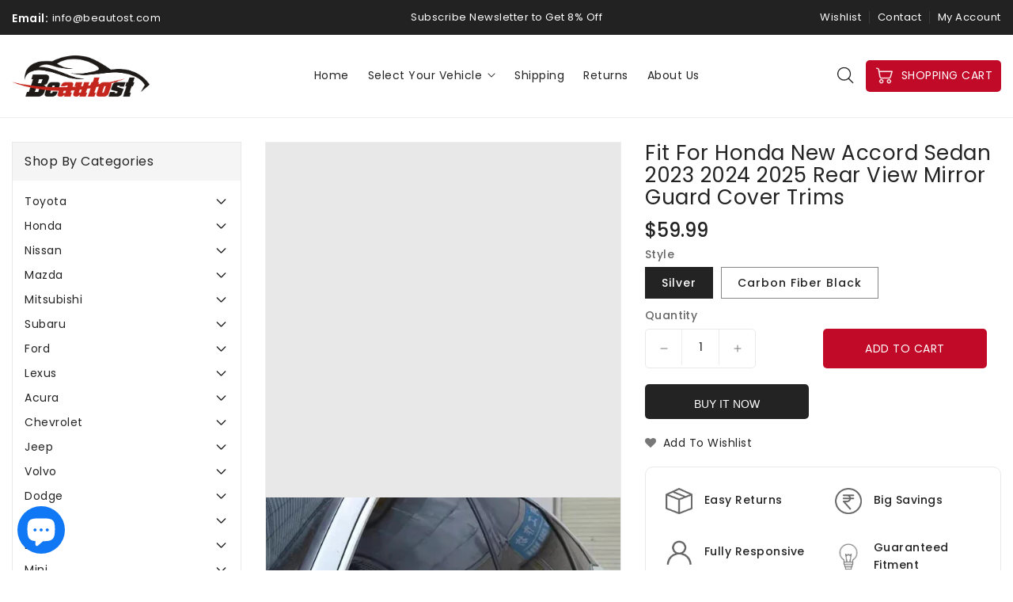

--- FILE ---
content_type: text/html; charset=utf-8
request_url: https://www.beautost.com/products/fit-for-honda-new-accord-sedan-2023-2024-rear-view-mirror-guard-cover-trims
body_size: 35228
content:
<!doctype html>
<html class="no-js" lang="en" currency="$">
  <head>
<!-- starapps_core_start -->
<!-- This code is automatically managed by StarApps Studio -->
<!-- Please contact support@starapps.studio for any help -->
<!-- File location: snippets/starapps-core.liquid -->




<script type="application/json" sa-language-info="true" data-no-instant="true">{"current_language":"en", "default_language":"en", "money_format":"${{amount}}"}</script>

    
<!-- starapps_core_end -->

    
    <!-- Google Tag Manager -->
<script>(function(w,d,s,l,i){w[l]=w[l]||[];w[l].push({'gtm.start':
new Date().getTime(),event:'gtm.js'});var f=d.getElementsByTagName(s)[0],
j=d.createElement(s),dl=l!='dataLayer'?'&l='+l:'';j.async=true;j.src=
'https://www.googletagmanager.com/gtm.js?id='+i+dl;f.parentNode.insertBefore(j,f);
})(window,document,'script','dataLayer','GTM-5S2VCZ9');</script>
<!-- End Google Tag Manager -->

      
<meta name="google-site-verification" content="G6c119iD8an1tmzzqJQ198VxeojszySG2VuJX06mJfw" />
    
    
    <meta charset="utf-8">
    <meta http-equiv="X-UA-Compatible" content="IE=edge">
    <meta name="viewport" content="width=device-width,initial-scale=1">
    <meta name="theme-color" content="">
    <link rel="canonical" href="https://www.beautost.com/products/fit-for-honda-new-accord-sedan-2023-2024-rear-view-mirror-guard-cover-trims">
    <meta name="format-detection" content="telephone=no" />
    <link rel="preconnect" href="https://cdn.shopify.com" crossorigin><link rel="preconnect" href="https://fonts.shopifycdn.com" crossorigin><title>For Honda Accord Sedan 2023-2025 Rear View Mirror Guard Cover Trims</title>

    
      <meta name="description" content="Fit For Honda Accord Sedan 2023 2024 2025 All Model. Come From ISO 9001 Factory. ABS With Professional Triple Chrome Plated,Color:Silver/Carbon Fiber Black. Feature: Attached With a High Quality Self Adhesive Tape,Easy Installation, No Tool Required.">
    

    

<meta property="og:site_name" content="beautost">
<meta property="og:url" content="https://www.beautost.com/products/fit-for-honda-new-accord-sedan-2023-2024-rear-view-mirror-guard-cover-trims">
<meta property="og:title" content="For Honda Accord Sedan 2023-2025 Rear View Mirror Guard Cover Trims">
<meta property="og:type" content="product">
<meta property="og:description" content="Fit For Honda Accord Sedan 2023 2024 2025 All Model. Come From ISO 9001 Factory. ABS With Professional Triple Chrome Plated,Color:Silver/Carbon Fiber Black. Feature: Attached With a High Quality Self Adhesive Tape,Easy Installation, No Tool Required."><meta property="og:image" content="http://www.beautost.com/cdn/shop/files/00000_a47be852-fca0-45fc-b28a-71de3f69cc32.jpg?v=1711514744">
  <meta property="og:image:secure_url" content="https://www.beautost.com/cdn/shop/files/00000_a47be852-fca0-45fc-b28a-71de3f69cc32.jpg?v=1711514744">
  <meta property="og:image:width" content="1001">
  <meta property="og:image:height" content="1001"><meta property="og:price:amount" content="59.99">
  <meta property="og:price:currency" content="USD"><meta name="twitter:site" content="@/"><meta name="twitter:card" content="summary_large_image">
<meta name="twitter:title" content="For Honda Accord Sedan 2023-2025 Rear View Mirror Guard Cover Trims">
<meta name="twitter:description" content="Fit For Honda Accord Sedan 2023 2024 2025 All Model. Come From ISO 9001 Factory. ABS With Professional Triple Chrome Plated,Color:Silver/Carbon Fiber Black. Feature: Attached With a High Quality Self Adhesive Tape,Easy Installation, No Tool Required.">

    
    <script>
      var theme = {
        moneyFormat: "${{amount}}",
        moneyFormatWithCurrency: "${{amount}} USD",
      }
    </script>
    
    <script src="//www.beautost.com/cdn/shop/t/62/assets/includes.min.js?v=84266046833714934021637323567"></script>
    <script src="//www.beautost.com/cdn/shop/t/62/assets/global.js?v=11078562328813141121637323566" defer="defer"></script>
    <script src="//www.beautost.com/cdn/shop/t/62/assets/cart-notification.js?v=84791930338080947381637323559" defer="defer"></script>
    <script src="//www.beautost.com/cdn/shop/t/62/assets/lazysizes.js?v=162282238643335803861637323568" defer="defer"></script>
    <script src="//www.beautost.com/cdn/shop/t/62/assets/shop.js?v=98732919812172600981765772614" defer="defer"></script>
    
<script>window.performance && window.performance.mark && window.performance.mark('shopify.content_for_header.start');</script><meta name="google-site-verification" content="G6c119iD8an1tmzzqJQ198VxeojszySG2VuJX06mJfw">
<meta name="google-site-verification" content="_QN3Y6i_PlbQAVd-eO6RcmxDQj8TgVZwSNrK5Qm3ic8">
<meta name="google-site-verification" content="_QN3Y6i_PlbQAVd-eO6RcmxDQj8TgVZwSNrK5Qm3ic8">
<meta id="shopify-digital-wallet" name="shopify-digital-wallet" content="/9497378894/digital_wallets/dialog">
<meta name="shopify-checkout-api-token" content="7fc164ec99b5d6e51b7dea5d8bd87f2a">
<meta id="in-context-paypal-metadata" data-shop-id="9497378894" data-venmo-supported="false" data-environment="production" data-locale="en_US" data-paypal-v4="true" data-currency="USD">
<link rel="alternate" hreflang="x-default" href="https://www.beautost.com/products/fit-for-honda-new-accord-sedan-2023-2024-rear-view-mirror-guard-cover-trims">
<link rel="alternate" hreflang="en" href="https://www.beautost.com/products/fit-for-honda-new-accord-sedan-2023-2024-rear-view-mirror-guard-cover-trims">
<link rel="alternate" hreflang="en-CA" href="https://www.beautost.com/en-ca/products/fit-for-honda-new-accord-sedan-2023-2024-rear-view-mirror-guard-cover-trims">
<link rel="alternate" type="application/json+oembed" href="https://www.beautost.com/products/fit-for-honda-new-accord-sedan-2023-2024-rear-view-mirror-guard-cover-trims.oembed">
<script async="async" src="/checkouts/internal/preloads.js?locale=en-US"></script>
<script id="shopify-features" type="application/json">{"accessToken":"7fc164ec99b5d6e51b7dea5d8bd87f2a","betas":["rich-media-storefront-analytics"],"domain":"www.beautost.com","predictiveSearch":true,"shopId":9497378894,"locale":"en"}</script>
<script>var Shopify = Shopify || {};
Shopify.shop = "beautost.myshopify.com";
Shopify.locale = "en";
Shopify.currency = {"active":"USD","rate":"1.0"};
Shopify.country = "US";
Shopify.theme = {"name":"Automotive-current","id":128060293305,"schema_name":"Dawn","schema_version":"2.0.0","theme_store_id":null,"role":"main"};
Shopify.theme.handle = "null";
Shopify.theme.style = {"id":null,"handle":null};
Shopify.cdnHost = "www.beautost.com/cdn";
Shopify.routes = Shopify.routes || {};
Shopify.routes.root = "/";</script>
<script type="module">!function(o){(o.Shopify=o.Shopify||{}).modules=!0}(window);</script>
<script>!function(o){function n(){var o=[];function n(){o.push(Array.prototype.slice.apply(arguments))}return n.q=o,n}var t=o.Shopify=o.Shopify||{};t.loadFeatures=n(),t.autoloadFeatures=n()}(window);</script>
<script id="shop-js-analytics" type="application/json">{"pageType":"product"}</script>
<script defer="defer" async type="module" src="//www.beautost.com/cdn/shopifycloud/shop-js/modules/v2/client.init-shop-cart-sync_BApSsMSl.en.esm.js"></script>
<script defer="defer" async type="module" src="//www.beautost.com/cdn/shopifycloud/shop-js/modules/v2/chunk.common_CBoos6YZ.esm.js"></script>
<script type="module">
  await import("//www.beautost.com/cdn/shopifycloud/shop-js/modules/v2/client.init-shop-cart-sync_BApSsMSl.en.esm.js");
await import("//www.beautost.com/cdn/shopifycloud/shop-js/modules/v2/chunk.common_CBoos6YZ.esm.js");

  window.Shopify.SignInWithShop?.initShopCartSync?.({"fedCMEnabled":true,"windoidEnabled":true});

</script>
<script>(function() {
  var isLoaded = false;
  function asyncLoad() {
    if (isLoaded) return;
    isLoaded = true;
    var urls = ["https:\/\/cdn1.stamped.io\/files\/widget.min.js?shop=beautost.myshopify.com"];
    for (var i = 0; i < urls.length; i++) {
      var s = document.createElement('script');
      s.type = 'text/javascript';
      s.async = true;
      s.src = urls[i];
      var x = document.getElementsByTagName('script')[0];
      x.parentNode.insertBefore(s, x);
    }
  };
  if(window.attachEvent) {
    window.attachEvent('onload', asyncLoad);
  } else {
    window.addEventListener('load', asyncLoad, false);
  }
})();</script>
<script id="__st">var __st={"a":9497378894,"offset":28800,"reqid":"fe961f11-ebed-4539-9fab-e51001ddb280-1768926430","pageurl":"www.beautost.com\/products\/fit-for-honda-new-accord-sedan-2023-2024-rear-view-mirror-guard-cover-trims","u":"75249fa5eabb","p":"product","rtyp":"product","rid":9088459440432};</script>
<script>window.ShopifyPaypalV4VisibilityTracking = true;</script>
<script id="captcha-bootstrap">!function(){'use strict';const t='contact',e='account',n='new_comment',o=[[t,t],['blogs',n],['comments',n],[t,'customer']],c=[[e,'customer_login'],[e,'guest_login'],[e,'recover_customer_password'],[e,'create_customer']],r=t=>t.map((([t,e])=>`form[action*='/${t}']:not([data-nocaptcha='true']) input[name='form_type'][value='${e}']`)).join(','),a=t=>()=>t?[...document.querySelectorAll(t)].map((t=>t.form)):[];function s(){const t=[...o],e=r(t);return a(e)}const i='password',u='form_key',d=['recaptcha-v3-token','g-recaptcha-response','h-captcha-response',i],f=()=>{try{return window.sessionStorage}catch{return}},m='__shopify_v',_=t=>t.elements[u];function p(t,e,n=!1){try{const o=window.sessionStorage,c=JSON.parse(o.getItem(e)),{data:r}=function(t){const{data:e,action:n}=t;return t[m]||n?{data:e,action:n}:{data:t,action:n}}(c);for(const[e,n]of Object.entries(r))t.elements[e]&&(t.elements[e].value=n);n&&o.removeItem(e)}catch(o){console.error('form repopulation failed',{error:o})}}const l='form_type',E='cptcha';function T(t){t.dataset[E]=!0}const w=window,h=w.document,L='Shopify',v='ce_forms',y='captcha';let A=!1;((t,e)=>{const n=(g='f06e6c50-85a8-45c8-87d0-21a2b65856fe',I='https://cdn.shopify.com/shopifycloud/storefront-forms-hcaptcha/ce_storefront_forms_captcha_hcaptcha.v1.5.2.iife.js',D={infoText:'Protected by hCaptcha',privacyText:'Privacy',termsText:'Terms'},(t,e,n)=>{const o=w[L][v],c=o.bindForm;if(c)return c(t,g,e,D).then(n);var r;o.q.push([[t,g,e,D],n]),r=I,A||(h.body.append(Object.assign(h.createElement('script'),{id:'captcha-provider',async:!0,src:r})),A=!0)});var g,I,D;w[L]=w[L]||{},w[L][v]=w[L][v]||{},w[L][v].q=[],w[L][y]=w[L][y]||{},w[L][y].protect=function(t,e){n(t,void 0,e),T(t)},Object.freeze(w[L][y]),function(t,e,n,w,h,L){const[v,y,A,g]=function(t,e,n){const i=e?o:[],u=t?c:[],d=[...i,...u],f=r(d),m=r(i),_=r(d.filter((([t,e])=>n.includes(e))));return[a(f),a(m),a(_),s()]}(w,h,L),I=t=>{const e=t.target;return e instanceof HTMLFormElement?e:e&&e.form},D=t=>v().includes(t);t.addEventListener('submit',(t=>{const e=I(t);if(!e)return;const n=D(e)&&!e.dataset.hcaptchaBound&&!e.dataset.recaptchaBound,o=_(e),c=g().includes(e)&&(!o||!o.value);(n||c)&&t.preventDefault(),c&&!n&&(function(t){try{if(!f())return;!function(t){const e=f();if(!e)return;const n=_(t);if(!n)return;const o=n.value;o&&e.removeItem(o)}(t);const e=Array.from(Array(32),(()=>Math.random().toString(36)[2])).join('');!function(t,e){_(t)||t.append(Object.assign(document.createElement('input'),{type:'hidden',name:u})),t.elements[u].value=e}(t,e),function(t,e){const n=f();if(!n)return;const o=[...t.querySelectorAll(`input[type='${i}']`)].map((({name:t})=>t)),c=[...d,...o],r={};for(const[a,s]of new FormData(t).entries())c.includes(a)||(r[a]=s);n.setItem(e,JSON.stringify({[m]:1,action:t.action,data:r}))}(t,e)}catch(e){console.error('failed to persist form',e)}}(e),e.submit())}));const S=(t,e)=>{t&&!t.dataset[E]&&(n(t,e.some((e=>e===t))),T(t))};for(const o of['focusin','change'])t.addEventListener(o,(t=>{const e=I(t);D(e)&&S(e,y())}));const B=e.get('form_key'),M=e.get(l),P=B&&M;t.addEventListener('DOMContentLoaded',(()=>{const t=y();if(P)for(const e of t)e.elements[l].value===M&&p(e,B);[...new Set([...A(),...v().filter((t=>'true'===t.dataset.shopifyCaptcha))])].forEach((e=>S(e,t)))}))}(h,new URLSearchParams(w.location.search),n,t,e,['guest_login'])})(!1,!0)}();</script>
<script integrity="sha256-4kQ18oKyAcykRKYeNunJcIwy7WH5gtpwJnB7kiuLZ1E=" data-source-attribution="shopify.loadfeatures" defer="defer" src="//www.beautost.com/cdn/shopifycloud/storefront/assets/storefront/load_feature-a0a9edcb.js" crossorigin="anonymous"></script>
<script data-source-attribution="shopify.dynamic_checkout.dynamic.init">var Shopify=Shopify||{};Shopify.PaymentButton=Shopify.PaymentButton||{isStorefrontPortableWallets:!0,init:function(){window.Shopify.PaymentButton.init=function(){};var t=document.createElement("script");t.src="https://www.beautost.com/cdn/shopifycloud/portable-wallets/latest/portable-wallets.en.js",t.type="module",document.head.appendChild(t)}};
</script>
<script data-source-attribution="shopify.dynamic_checkout.buyer_consent">
  function portableWalletsHideBuyerConsent(e){var t=document.getElementById("shopify-buyer-consent"),n=document.getElementById("shopify-subscription-policy-button");t&&n&&(t.classList.add("hidden"),t.setAttribute("aria-hidden","true"),n.removeEventListener("click",e))}function portableWalletsShowBuyerConsent(e){var t=document.getElementById("shopify-buyer-consent"),n=document.getElementById("shopify-subscription-policy-button");t&&n&&(t.classList.remove("hidden"),t.removeAttribute("aria-hidden"),n.addEventListener("click",e))}window.Shopify?.PaymentButton&&(window.Shopify.PaymentButton.hideBuyerConsent=portableWalletsHideBuyerConsent,window.Shopify.PaymentButton.showBuyerConsent=portableWalletsShowBuyerConsent);
</script>
<script>
  function portableWalletsCleanup(e){e&&e.src&&console.error("Failed to load portable wallets script "+e.src);var t=document.querySelectorAll("shopify-accelerated-checkout .shopify-payment-button__skeleton, shopify-accelerated-checkout-cart .wallet-cart-button__skeleton"),e=document.getElementById("shopify-buyer-consent");for(let e=0;e<t.length;e++)t[e].remove();e&&e.remove()}function portableWalletsNotLoadedAsModule(e){e instanceof ErrorEvent&&"string"==typeof e.message&&e.message.includes("import.meta")&&"string"==typeof e.filename&&e.filename.includes("portable-wallets")&&(window.removeEventListener("error",portableWalletsNotLoadedAsModule),window.Shopify.PaymentButton.failedToLoad=e,"loading"===document.readyState?document.addEventListener("DOMContentLoaded",window.Shopify.PaymentButton.init):window.Shopify.PaymentButton.init())}window.addEventListener("error",portableWalletsNotLoadedAsModule);
</script>

<script type="module" src="https://www.beautost.com/cdn/shopifycloud/portable-wallets/latest/portable-wallets.en.js" onError="portableWalletsCleanup(this)" crossorigin="anonymous"></script>
<script nomodule>
  document.addEventListener("DOMContentLoaded", portableWalletsCleanup);
</script>

<link id="shopify-accelerated-checkout-styles" rel="stylesheet" media="screen" href="https://www.beautost.com/cdn/shopifycloud/portable-wallets/latest/accelerated-checkout-backwards-compat.css" crossorigin="anonymous">
<style id="shopify-accelerated-checkout-cart">
        #shopify-buyer-consent {
  margin-top: 1em;
  display: inline-block;
  width: 100%;
}

#shopify-buyer-consent.hidden {
  display: none;
}

#shopify-subscription-policy-button {
  background: none;
  border: none;
  padding: 0;
  text-decoration: underline;
  font-size: inherit;
  cursor: pointer;
}

#shopify-subscription-policy-button::before {
  box-shadow: none;
}

      </style>
<script id="sections-script" data-sections="main-product" defer="defer" src="//www.beautost.com/cdn/shop/t/62/compiled_assets/scripts.js?v=9266"></script>
<script>window.performance && window.performance.mark && window.performance.mark('shopify.content_for_header.end');</script>

    <style data-shopify>
      @font-face {
  font-family: Poppins;
  font-weight: 400;
  font-style: normal;
  font-display: swap;
  src: url("//www.beautost.com/cdn/fonts/poppins/poppins_n4.0ba78fa5af9b0e1a374041b3ceaadf0a43b41362.woff2") format("woff2"),
       url("//www.beautost.com/cdn/fonts/poppins/poppins_n4.214741a72ff2596839fc9760ee7a770386cf16ca.woff") format("woff");
}

      @font-face {
  font-family: Poppins;
  font-weight: 700;
  font-style: normal;
  font-display: swap;
  src: url("//www.beautost.com/cdn/fonts/poppins/poppins_n7.56758dcf284489feb014a026f3727f2f20a54626.woff2") format("woff2"),
       url("//www.beautost.com/cdn/fonts/poppins/poppins_n7.f34f55d9b3d3205d2cd6f64955ff4b36f0cfd8da.woff") format("woff");
}

      @font-face {
  font-family: Poppins;
  font-weight: 600;
  font-style: normal;
  font-display: swap;
  src: url("//www.beautost.com/cdn/fonts/poppins/poppins_n6.aa29d4918bc243723d56b59572e18228ed0786f6.woff2") format("woff2"),
       url("//www.beautost.com/cdn/fonts/poppins/poppins_n6.5f815d845fe073750885d5b7e619ee00e8111208.woff") format("woff");
}

      @font-face {
  font-family: Poppins;
  font-weight: 500;
  font-style: normal;
  font-display: swap;
  src: url("//www.beautost.com/cdn/fonts/poppins/poppins_n5.ad5b4b72b59a00358afc706450c864c3c8323842.woff2") format("woff2"),
       url("//www.beautost.com/cdn/fonts/poppins/poppins_n5.33757fdf985af2d24b32fcd84c9a09224d4b2c39.woff") format("woff");
}

      @font-face {
  font-family: Poppins;
  font-weight: 300;
  font-style: normal;
  font-display: swap;
  src: url("//www.beautost.com/cdn/fonts/poppins/poppins_n3.05f58335c3209cce17da4f1f1ab324ebe2982441.woff2") format("woff2"),
       url("//www.beautost.com/cdn/fonts/poppins/poppins_n3.6971368e1f131d2c8ff8e3a44a36b577fdda3ff5.woff") format("woff");
}

      @font-face {
  font-family: Poppins;
  font-weight: 400;
  font-style: italic;
  font-display: swap;
  src: url("//www.beautost.com/cdn/fonts/poppins/poppins_i4.846ad1e22474f856bd6b81ba4585a60799a9f5d2.woff2") format("woff2"),
       url("//www.beautost.com/cdn/fonts/poppins/poppins_i4.56b43284e8b52fc64c1fd271f289a39e8477e9ec.woff") format("woff");
}

      @font-face {
  font-family: Poppins;
  font-weight: 700;
  font-style: italic;
  font-display: swap;
  src: url("//www.beautost.com/cdn/fonts/poppins/poppins_i7.42fd71da11e9d101e1e6c7932199f925f9eea42d.woff2") format("woff2"),
       url("//www.beautost.com/cdn/fonts/poppins/poppins_i7.ec8499dbd7616004e21155106d13837fff4cf556.woff") format("woff");
}


      :root {
        --font-body-family: Poppins, sans-serif;
        --font-body-style: normal;
        --font-body-weight: 400;
        --font-weight-body--bold: 400;
      }

      *,
      *::before,
      *::after {
        box-sizing: inherit;
      }

      html {
        box-sizing: border-box;
        font-size: 62.5%;
        height: 100%;
      }

      body {
        display: grid;
        grid-template-rows: auto auto 1fr auto;
        grid-template-columns: 100%;
        min-height: 100%;
        margin: 0;
        font-size: 14px;
        letter-spacing: 0.06rem;
        line-height: 1.8;
        font-family: var(--font-body-family);
        font-style: var(--font-body-style);
        font-weight: var(--font-body-weight);
      }

    </style>
    <style data-shopify>
  :root {
    --brand-secondary: #c00a27;
    --brand-modify-secondary: rgba(192, 10, 39, 0.3);
    --button-bg-color: #c00a27;
    --button-text-color: #ffffff;
    --button-bg-hover-color: #232323;
    --button-text-hover-color: #ffffff;
    --button-text-hover-modify-color: rgba(255, 255, 255, 0.4);
    --product-btn-bg-color: #c00a27;
    --product-icon-color: #ffffff;
    --product-btn-bg-hover-color:  #222222;
    --product-icon-hover-color: #ffffff;
    --navbar-background-color: #222222;
    --navbar-text-modify-color: rgba(255, 255, 255, 0.1);
    --navbar-text-color: #ffffff;
    --header-icon-modify-color:rgba(34, 34, 34, 0.1);
    --header-icon-color:#222222;
    --header-icon-hover-color:#c00a27;
    --menu-bg-color:#ffffff;
    --menu-text-modify-color:rgba(34, 34, 34, 0.1);
    --menu-text-color:#222222;
    --menu-text-hover-color:#c00a27;
	--sale-bg-color:#7fbc1e;
    --sale-text-color:#ffffff;
	--soldout-bg-color:#c92c2c;
    --soldout-text-color:#ffffff;
    --footer-bg-color: #222222;
    --footer-heading-color: #ffffff;
    --footer-text-color: #878787;
    --footer-text-hover-color: #c00a27;
    --footer-bottom-bg-color: #c00a27;
    --footer-bottom-text-color: #ffffff;
    --password-color: #232323;
	--password-textcolor: #FFFFFF;
    --font-body-family: Poppins;
  }
</style>
    <link href="https://cdnjs.cloudflare.com/ajax/libs/font-awesome/4.7.0/css/font-awesome.min.css" rel="stylesheet" type="text/css" media="all" />
    <link href="//www.beautost.com/cdn/shop/t/62/assets/includes.min.css?v=76577207104680680741637323567" rel="stylesheet" type="text/css" media="all" />
    <link href="//www.beautost.com/cdn/shop/t/62/assets/base.css?v=118983621369370364871704269329" rel="stylesheet" type="text/css" media="all" />
    <link href="//www.beautost.com/cdn/shop/t/62/assets/theme.css?v=147197856365040086211704360820" rel="stylesheet" type="text/css" media="all" />
     
<link rel="preload" as="font" href="//www.beautost.com/cdn/fonts/poppins/poppins_n4.0ba78fa5af9b0e1a374041b3ceaadf0a43b41362.woff2" type="font/woff2" crossorigin><script>document.documentElement.className = document.documentElement.className.replace('no-js', 'js');</script>
  
	<script>var loox_global_hash = '1636777514073';</script><style>.loox-reviews-default { max-width: 1200px; margin: 0 auto; }.loox-rating .loox-icon { color:#f28a0a; }</style>
<!-- BEGIN app block: shopify://apps/also-bought/blocks/app-embed-block/b94b27b4-738d-4d92-9e60-43c22d1da3f2 --><script>
    window.codeblackbelt = window.codeblackbelt || {};
    window.codeblackbelt.shop = window.codeblackbelt.shop || 'beautost.myshopify.com';
    
        window.codeblackbelt.productId = 9088459440432;</script><script src="//cdn.codeblackbelt.com/widgets/also-bought/main.min.js?version=2026012100+0800" async></script>
<!-- END app block --><!-- BEGIN app block: shopify://apps/starapps-variant-image/blocks/starapps-via-embed/2a01d106-3d10-48e8-ba53-5cb971217ac4 -->





    
      
      
      
      
        <script src="https://cdn.starapps.studio/apps/via/beautost/script-1754305079.js" async crossorigin="anonymous" data-theme-script="MyCustomTheme"></script>
      
    

    

    
    
      <script src="https://cdn.shopify.com/extensions/019b8ded-e117-7ce2-a469-ec8f78d5408d/variant-image-automator-33/assets/store-front-error-tracking.js" via-js-type="error-tracking" defer></script>
    
    <script via-metafields>window.viaData = {
        limitOnProduct: null,
        viaStatus: null
      }
    </script>
<!-- END app block --><!-- BEGIN app block: shopify://apps/variant-title-king/blocks/starapps-vtk-embed/b9b7a642-58c3-4fe1-8f1b-ed3e502da04b -->
<script >
    window.vtkData = function() {return {"shop":{"shopify_domain":"beautost.myshopify.com","enable":true,"default_language":"en"},"app_setting":{"template":"{product_title} {variant_name}","title_selector":null,"template_compiled":["{product_title}","{variant_name}"],"value_seperator":"{space}-{space}","products_updated":true,"collection_title_selector":"","products_deleted_at":null,"product_data_source":"js"},"product_options":[],"storefront_access_token":null};}
</script>
<script src=https://cdn.shopify.com/extensions/019a53d4-c1ea-7fb2-998c-0a892b8b43c3/variant_title_king-14/assets/variant-title-king.min.js async></script>

<!-- END app block --><script src="https://cdn.shopify.com/extensions/e4b3a77b-20c9-4161-b1bb-deb87046128d/inbox-1253/assets/inbox-chat-loader.js" type="text/javascript" defer="defer"></script>
<link href="https://monorail-edge.shopifysvc.com" rel="dns-prefetch">
<script>(function(){if ("sendBeacon" in navigator && "performance" in window) {try {var session_token_from_headers = performance.getEntriesByType('navigation')[0].serverTiming.find(x => x.name == '_s').description;} catch {var session_token_from_headers = undefined;}var session_cookie_matches = document.cookie.match(/_shopify_s=([^;]*)/);var session_token_from_cookie = session_cookie_matches && session_cookie_matches.length === 2 ? session_cookie_matches[1] : "";var session_token = session_token_from_headers || session_token_from_cookie || "";function handle_abandonment_event(e) {var entries = performance.getEntries().filter(function(entry) {return /monorail-edge.shopifysvc.com/.test(entry.name);});if (!window.abandonment_tracked && entries.length === 0) {window.abandonment_tracked = true;var currentMs = Date.now();var navigation_start = performance.timing.navigationStart;var payload = {shop_id: 9497378894,url: window.location.href,navigation_start,duration: currentMs - navigation_start,session_token,page_type: "product"};window.navigator.sendBeacon("https://monorail-edge.shopifysvc.com/v1/produce", JSON.stringify({schema_id: "online_store_buyer_site_abandonment/1.1",payload: payload,metadata: {event_created_at_ms: currentMs,event_sent_at_ms: currentMs}}));}}window.addEventListener('pagehide', handle_abandonment_event);}}());</script>
<script id="web-pixels-manager-setup">(function e(e,d,r,n,o){if(void 0===o&&(o={}),!Boolean(null===(a=null===(i=window.Shopify)||void 0===i?void 0:i.analytics)||void 0===a?void 0:a.replayQueue)){var i,a;window.Shopify=window.Shopify||{};var t=window.Shopify;t.analytics=t.analytics||{};var s=t.analytics;s.replayQueue=[],s.publish=function(e,d,r){return s.replayQueue.push([e,d,r]),!0};try{self.performance.mark("wpm:start")}catch(e){}var l=function(){var e={modern:/Edge?\/(1{2}[4-9]|1[2-9]\d|[2-9]\d{2}|\d{4,})\.\d+(\.\d+|)|Firefox\/(1{2}[4-9]|1[2-9]\d|[2-9]\d{2}|\d{4,})\.\d+(\.\d+|)|Chrom(ium|e)\/(9{2}|\d{3,})\.\d+(\.\d+|)|(Maci|X1{2}).+ Version\/(15\.\d+|(1[6-9]|[2-9]\d|\d{3,})\.\d+)([,.]\d+|)( \(\w+\)|)( Mobile\/\w+|) Safari\/|Chrome.+OPR\/(9{2}|\d{3,})\.\d+\.\d+|(CPU[ +]OS|iPhone[ +]OS|CPU[ +]iPhone|CPU IPhone OS|CPU iPad OS)[ +]+(15[._]\d+|(1[6-9]|[2-9]\d|\d{3,})[._]\d+)([._]\d+|)|Android:?[ /-](13[3-9]|1[4-9]\d|[2-9]\d{2}|\d{4,})(\.\d+|)(\.\d+|)|Android.+Firefox\/(13[5-9]|1[4-9]\d|[2-9]\d{2}|\d{4,})\.\d+(\.\d+|)|Android.+Chrom(ium|e)\/(13[3-9]|1[4-9]\d|[2-9]\d{2}|\d{4,})\.\d+(\.\d+|)|SamsungBrowser\/([2-9]\d|\d{3,})\.\d+/,legacy:/Edge?\/(1[6-9]|[2-9]\d|\d{3,})\.\d+(\.\d+|)|Firefox\/(5[4-9]|[6-9]\d|\d{3,})\.\d+(\.\d+|)|Chrom(ium|e)\/(5[1-9]|[6-9]\d|\d{3,})\.\d+(\.\d+|)([\d.]+$|.*Safari\/(?![\d.]+ Edge\/[\d.]+$))|(Maci|X1{2}).+ Version\/(10\.\d+|(1[1-9]|[2-9]\d|\d{3,})\.\d+)([,.]\d+|)( \(\w+\)|)( Mobile\/\w+|) Safari\/|Chrome.+OPR\/(3[89]|[4-9]\d|\d{3,})\.\d+\.\d+|(CPU[ +]OS|iPhone[ +]OS|CPU[ +]iPhone|CPU IPhone OS|CPU iPad OS)[ +]+(10[._]\d+|(1[1-9]|[2-9]\d|\d{3,})[._]\d+)([._]\d+|)|Android:?[ /-](13[3-9]|1[4-9]\d|[2-9]\d{2}|\d{4,})(\.\d+|)(\.\d+|)|Mobile Safari.+OPR\/([89]\d|\d{3,})\.\d+\.\d+|Android.+Firefox\/(13[5-9]|1[4-9]\d|[2-9]\d{2}|\d{4,})\.\d+(\.\d+|)|Android.+Chrom(ium|e)\/(13[3-9]|1[4-9]\d|[2-9]\d{2}|\d{4,})\.\d+(\.\d+|)|Android.+(UC? ?Browser|UCWEB|U3)[ /]?(15\.([5-9]|\d{2,})|(1[6-9]|[2-9]\d|\d{3,})\.\d+)\.\d+|SamsungBrowser\/(5\.\d+|([6-9]|\d{2,})\.\d+)|Android.+MQ{2}Browser\/(14(\.(9|\d{2,})|)|(1[5-9]|[2-9]\d|\d{3,})(\.\d+|))(\.\d+|)|K[Aa][Ii]OS\/(3\.\d+|([4-9]|\d{2,})\.\d+)(\.\d+|)/},d=e.modern,r=e.legacy,n=navigator.userAgent;return n.match(d)?"modern":n.match(r)?"legacy":"unknown"}(),u="modern"===l?"modern":"legacy",c=(null!=n?n:{modern:"",legacy:""})[u],f=function(e){return[e.baseUrl,"/wpm","/b",e.hashVersion,"modern"===e.buildTarget?"m":"l",".js"].join("")}({baseUrl:d,hashVersion:r,buildTarget:u}),m=function(e){var d=e.version,r=e.bundleTarget,n=e.surface,o=e.pageUrl,i=e.monorailEndpoint;return{emit:function(e){var a=e.status,t=e.errorMsg,s=(new Date).getTime(),l=JSON.stringify({metadata:{event_sent_at_ms:s},events:[{schema_id:"web_pixels_manager_load/3.1",payload:{version:d,bundle_target:r,page_url:o,status:a,surface:n,error_msg:t},metadata:{event_created_at_ms:s}}]});if(!i)return console&&console.warn&&console.warn("[Web Pixels Manager] No Monorail endpoint provided, skipping logging."),!1;try{return self.navigator.sendBeacon.bind(self.navigator)(i,l)}catch(e){}var u=new XMLHttpRequest;try{return u.open("POST",i,!0),u.setRequestHeader("Content-Type","text/plain"),u.send(l),!0}catch(e){return console&&console.warn&&console.warn("[Web Pixels Manager] Got an unhandled error while logging to Monorail."),!1}}}}({version:r,bundleTarget:l,surface:e.surface,pageUrl:self.location.href,monorailEndpoint:e.monorailEndpoint});try{o.browserTarget=l,function(e){var d=e.src,r=e.async,n=void 0===r||r,o=e.onload,i=e.onerror,a=e.sri,t=e.scriptDataAttributes,s=void 0===t?{}:t,l=document.createElement("script"),u=document.querySelector("head"),c=document.querySelector("body");if(l.async=n,l.src=d,a&&(l.integrity=a,l.crossOrigin="anonymous"),s)for(var f in s)if(Object.prototype.hasOwnProperty.call(s,f))try{l.dataset[f]=s[f]}catch(e){}if(o&&l.addEventListener("load",o),i&&l.addEventListener("error",i),u)u.appendChild(l);else{if(!c)throw new Error("Did not find a head or body element to append the script");c.appendChild(l)}}({src:f,async:!0,onload:function(){if(!function(){var e,d;return Boolean(null===(d=null===(e=window.Shopify)||void 0===e?void 0:e.analytics)||void 0===d?void 0:d.initialized)}()){var d=window.webPixelsManager.init(e)||void 0;if(d){var r=window.Shopify.analytics;r.replayQueue.forEach((function(e){var r=e[0],n=e[1],o=e[2];d.publishCustomEvent(r,n,o)})),r.replayQueue=[],r.publish=d.publishCustomEvent,r.visitor=d.visitor,r.initialized=!0}}},onerror:function(){return m.emit({status:"failed",errorMsg:"".concat(f," has failed to load")})},sri:function(e){var d=/^sha384-[A-Za-z0-9+/=]+$/;return"string"==typeof e&&d.test(e)}(c)?c:"",scriptDataAttributes:o}),m.emit({status:"loading"})}catch(e){m.emit({status:"failed",errorMsg:(null==e?void 0:e.message)||"Unknown error"})}}})({shopId: 9497378894,storefrontBaseUrl: "https://www.beautost.com",extensionsBaseUrl: "https://extensions.shopifycdn.com/cdn/shopifycloud/web-pixels-manager",monorailEndpoint: "https://monorail-edge.shopifysvc.com/unstable/produce_batch",surface: "storefront-renderer",enabledBetaFlags: ["2dca8a86"],webPixelsConfigList: [{"id":"787120432","configuration":"{\"config\":\"{\\\"google_tag_ids\\\":[\\\"G-QDSTEHE6T7\\\",\\\"AW-307986840\\\",\\\"GT-KT9JKL4\\\"],\\\"target_country\\\":\\\"US\\\",\\\"gtag_events\\\":[{\\\"type\\\":\\\"begin_checkout\\\",\\\"action_label\\\":[\\\"G-QDSTEHE6T7\\\",\\\"AW-307986840\\\/0oIiCOzjjPMCEJiD7pIB\\\"]},{\\\"type\\\":\\\"search\\\",\\\"action_label\\\":[\\\"G-QDSTEHE6T7\\\",\\\"AW-307986840\\\/Iq8fCO_jjPMCEJiD7pIB\\\"]},{\\\"type\\\":\\\"view_item\\\",\\\"action_label\\\":[\\\"G-QDSTEHE6T7\\\",\\\"AW-307986840\\\/sJDbCObjjPMCEJiD7pIB\\\",\\\"MC-YW5RY68S5J\\\"]},{\\\"type\\\":\\\"purchase\\\",\\\"action_label\\\":[\\\"G-QDSTEHE6T7\\\",\\\"AW-307986840\\\/-Td5COPjjPMCEJiD7pIB\\\",\\\"MC-YW5RY68S5J\\\"]},{\\\"type\\\":\\\"page_view\\\",\\\"action_label\\\":[\\\"G-QDSTEHE6T7\\\",\\\"AW-307986840\\\/AtkYCODjjPMCEJiD7pIB\\\",\\\"MC-YW5RY68S5J\\\"]},{\\\"type\\\":\\\"add_payment_info\\\",\\\"action_label\\\":[\\\"G-QDSTEHE6T7\\\",\\\"AW-307986840\\\/k3VHCPLjjPMCEJiD7pIB\\\"]},{\\\"type\\\":\\\"add_to_cart\\\",\\\"action_label\\\":[\\\"G-QDSTEHE6T7\\\",\\\"AW-307986840\\\/utcXCOnjjPMCEJiD7pIB\\\"]}],\\\"enable_monitoring_mode\\\":false}\"}","eventPayloadVersion":"v1","runtimeContext":"OPEN","scriptVersion":"b2a88bafab3e21179ed38636efcd8a93","type":"APP","apiClientId":1780363,"privacyPurposes":[],"dataSharingAdjustments":{"protectedCustomerApprovalScopes":["read_customer_address","read_customer_email","read_customer_name","read_customer_personal_data","read_customer_phone"]}},{"id":"shopify-app-pixel","configuration":"{}","eventPayloadVersion":"v1","runtimeContext":"STRICT","scriptVersion":"0450","apiClientId":"shopify-pixel","type":"APP","privacyPurposes":["ANALYTICS","MARKETING"]},{"id":"shopify-custom-pixel","eventPayloadVersion":"v1","runtimeContext":"LAX","scriptVersion":"0450","apiClientId":"shopify-pixel","type":"CUSTOM","privacyPurposes":["ANALYTICS","MARKETING"]}],isMerchantRequest: false,initData: {"shop":{"name":"beautost","paymentSettings":{"currencyCode":"USD"},"myshopifyDomain":"beautost.myshopify.com","countryCode":"CN","storefrontUrl":"https:\/\/www.beautost.com"},"customer":null,"cart":null,"checkout":null,"productVariants":[{"price":{"amount":59.99,"currencyCode":"USD"},"product":{"title":"Fit for Honda New Accord Sedan 2023 2024 2025 Rear View Mirror Guard Cover Trims","vendor":"Beautost","id":"9088459440432","untranslatedTitle":"Fit for Honda New Accord Sedan 2023 2024 2025 Rear View Mirror Guard Cover Trims","url":"\/products\/fit-for-honda-new-accord-sedan-2023-2024-rear-view-mirror-guard-cover-trims","type":"Rear View Mirror Trims"},"id":"47934261985584","image":{"src":"\/\/www.beautost.com\/cdn\/shop\/files\/00000_a47be852-fca0-45fc-b28a-71de3f69cc32.jpg?v=1711514744"},"sku":"EB31500621","title":"Silver","untranslatedTitle":"Silver"},{"price":{"amount":69.99,"currencyCode":"USD"},"product":{"title":"Fit for Honda New Accord Sedan 2023 2024 2025 Rear View Mirror Guard Cover Trims","vendor":"Beautost","id":"9088459440432","untranslatedTitle":"Fit for Honda New Accord Sedan 2023 2024 2025 Rear View Mirror Guard Cover Trims","url":"\/products\/fit-for-honda-new-accord-sedan-2023-2024-rear-view-mirror-guard-cover-trims","type":"Rear View Mirror Trims"},"id":"47934262018352","image":{"src":"\/\/www.beautost.com\/cdn\/shop\/files\/00000_916af32a-e2d6-4539-9c0b-32ee29105d03.jpg?v=1711514744"},"sku":"EB31500622","title":"Carbon Fiber Black","untranslatedTitle":"Carbon Fiber Black"}],"purchasingCompany":null},},"https://www.beautost.com/cdn","fcfee988w5aeb613cpc8e4bc33m6693e112",{"modern":"","legacy":""},{"shopId":"9497378894","storefrontBaseUrl":"https:\/\/www.beautost.com","extensionBaseUrl":"https:\/\/extensions.shopifycdn.com\/cdn\/shopifycloud\/web-pixels-manager","surface":"storefront-renderer","enabledBetaFlags":"[\"2dca8a86\"]","isMerchantRequest":"false","hashVersion":"fcfee988w5aeb613cpc8e4bc33m6693e112","publish":"custom","events":"[[\"page_viewed\",{}],[\"product_viewed\",{\"productVariant\":{\"price\":{\"amount\":59.99,\"currencyCode\":\"USD\"},\"product\":{\"title\":\"Fit for Honda New Accord Sedan 2023 2024 2025 Rear View Mirror Guard Cover Trims\",\"vendor\":\"Beautost\",\"id\":\"9088459440432\",\"untranslatedTitle\":\"Fit for Honda New Accord Sedan 2023 2024 2025 Rear View Mirror Guard Cover Trims\",\"url\":\"\/products\/fit-for-honda-new-accord-sedan-2023-2024-rear-view-mirror-guard-cover-trims\",\"type\":\"Rear View Mirror Trims\"},\"id\":\"47934261985584\",\"image\":{\"src\":\"\/\/www.beautost.com\/cdn\/shop\/files\/00000_a47be852-fca0-45fc-b28a-71de3f69cc32.jpg?v=1711514744\"},\"sku\":\"EB31500621\",\"title\":\"Silver\",\"untranslatedTitle\":\"Silver\"}}]]"});</script><script>
  window.ShopifyAnalytics = window.ShopifyAnalytics || {};
  window.ShopifyAnalytics.meta = window.ShopifyAnalytics.meta || {};
  window.ShopifyAnalytics.meta.currency = 'USD';
  var meta = {"product":{"id":9088459440432,"gid":"gid:\/\/shopify\/Product\/9088459440432","vendor":"Beautost","type":"Rear View Mirror Trims","handle":"fit-for-honda-new-accord-sedan-2023-2024-rear-view-mirror-guard-cover-trims","variants":[{"id":47934261985584,"price":5999,"name":"Fit for Honda New Accord Sedan 2023 2024 2025 Rear View Mirror Guard Cover Trims - Silver","public_title":"Silver","sku":"EB31500621"},{"id":47934262018352,"price":6999,"name":"Fit for Honda New Accord Sedan 2023 2024 2025 Rear View Mirror Guard Cover Trims - Carbon Fiber Black","public_title":"Carbon Fiber Black","sku":"EB31500622"}],"remote":false},"page":{"pageType":"product","resourceType":"product","resourceId":9088459440432,"requestId":"fe961f11-ebed-4539-9fab-e51001ddb280-1768926430"}};
  for (var attr in meta) {
    window.ShopifyAnalytics.meta[attr] = meta[attr];
  }
</script>
<script class="analytics">
  (function () {
    var customDocumentWrite = function(content) {
      var jquery = null;

      if (window.jQuery) {
        jquery = window.jQuery;
      } else if (window.Checkout && window.Checkout.$) {
        jquery = window.Checkout.$;
      }

      if (jquery) {
        jquery('body').append(content);
      }
    };

    var hasLoggedConversion = function(token) {
      if (token) {
        return document.cookie.indexOf('loggedConversion=' + token) !== -1;
      }
      return false;
    }

    var setCookieIfConversion = function(token) {
      if (token) {
        var twoMonthsFromNow = new Date(Date.now());
        twoMonthsFromNow.setMonth(twoMonthsFromNow.getMonth() + 2);

        document.cookie = 'loggedConversion=' + token + '; expires=' + twoMonthsFromNow;
      }
    }

    var trekkie = window.ShopifyAnalytics.lib = window.trekkie = window.trekkie || [];
    if (trekkie.integrations) {
      return;
    }
    trekkie.methods = [
      'identify',
      'page',
      'ready',
      'track',
      'trackForm',
      'trackLink'
    ];
    trekkie.factory = function(method) {
      return function() {
        var args = Array.prototype.slice.call(arguments);
        args.unshift(method);
        trekkie.push(args);
        return trekkie;
      };
    };
    for (var i = 0; i < trekkie.methods.length; i++) {
      var key = trekkie.methods[i];
      trekkie[key] = trekkie.factory(key);
    }
    trekkie.load = function(config) {
      trekkie.config = config || {};
      trekkie.config.initialDocumentCookie = document.cookie;
      var first = document.getElementsByTagName('script')[0];
      var script = document.createElement('script');
      script.type = 'text/javascript';
      script.onerror = function(e) {
        var scriptFallback = document.createElement('script');
        scriptFallback.type = 'text/javascript';
        scriptFallback.onerror = function(error) {
                var Monorail = {
      produce: function produce(monorailDomain, schemaId, payload) {
        var currentMs = new Date().getTime();
        var event = {
          schema_id: schemaId,
          payload: payload,
          metadata: {
            event_created_at_ms: currentMs,
            event_sent_at_ms: currentMs
          }
        };
        return Monorail.sendRequest("https://" + monorailDomain + "/v1/produce", JSON.stringify(event));
      },
      sendRequest: function sendRequest(endpointUrl, payload) {
        // Try the sendBeacon API
        if (window && window.navigator && typeof window.navigator.sendBeacon === 'function' && typeof window.Blob === 'function' && !Monorail.isIos12()) {
          var blobData = new window.Blob([payload], {
            type: 'text/plain'
          });

          if (window.navigator.sendBeacon(endpointUrl, blobData)) {
            return true;
          } // sendBeacon was not successful

        } // XHR beacon

        var xhr = new XMLHttpRequest();

        try {
          xhr.open('POST', endpointUrl);
          xhr.setRequestHeader('Content-Type', 'text/plain');
          xhr.send(payload);
        } catch (e) {
          console.log(e);
        }

        return false;
      },
      isIos12: function isIos12() {
        return window.navigator.userAgent.lastIndexOf('iPhone; CPU iPhone OS 12_') !== -1 || window.navigator.userAgent.lastIndexOf('iPad; CPU OS 12_') !== -1;
      }
    };
    Monorail.produce('monorail-edge.shopifysvc.com',
      'trekkie_storefront_load_errors/1.1',
      {shop_id: 9497378894,
      theme_id: 128060293305,
      app_name: "storefront",
      context_url: window.location.href,
      source_url: "//www.beautost.com/cdn/s/trekkie.storefront.cd680fe47e6c39ca5d5df5f0a32d569bc48c0f27.min.js"});

        };
        scriptFallback.async = true;
        scriptFallback.src = '//www.beautost.com/cdn/s/trekkie.storefront.cd680fe47e6c39ca5d5df5f0a32d569bc48c0f27.min.js';
        first.parentNode.insertBefore(scriptFallback, first);
      };
      script.async = true;
      script.src = '//www.beautost.com/cdn/s/trekkie.storefront.cd680fe47e6c39ca5d5df5f0a32d569bc48c0f27.min.js';
      first.parentNode.insertBefore(script, first);
    };
    trekkie.load(
      {"Trekkie":{"appName":"storefront","development":false,"defaultAttributes":{"shopId":9497378894,"isMerchantRequest":null,"themeId":128060293305,"themeCityHash":"18296872012225544360","contentLanguage":"en","currency":"USD","eventMetadataId":"84c6f8b5-8243-4f80-bd2d-98f23a2959b1"},"isServerSideCookieWritingEnabled":true,"monorailRegion":"shop_domain","enabledBetaFlags":["65f19447"]},"Session Attribution":{},"S2S":{"facebookCapiEnabled":false,"source":"trekkie-storefront-renderer","apiClientId":580111}}
    );

    var loaded = false;
    trekkie.ready(function() {
      if (loaded) return;
      loaded = true;

      window.ShopifyAnalytics.lib = window.trekkie;

      var originalDocumentWrite = document.write;
      document.write = customDocumentWrite;
      try { window.ShopifyAnalytics.merchantGoogleAnalytics.call(this); } catch(error) {};
      document.write = originalDocumentWrite;

      window.ShopifyAnalytics.lib.page(null,{"pageType":"product","resourceType":"product","resourceId":9088459440432,"requestId":"fe961f11-ebed-4539-9fab-e51001ddb280-1768926430","shopifyEmitted":true});

      var match = window.location.pathname.match(/checkouts\/(.+)\/(thank_you|post_purchase)/)
      var token = match? match[1]: undefined;
      if (!hasLoggedConversion(token)) {
        setCookieIfConversion(token);
        window.ShopifyAnalytics.lib.track("Viewed Product",{"currency":"USD","variantId":47934261985584,"productId":9088459440432,"productGid":"gid:\/\/shopify\/Product\/9088459440432","name":"Fit for Honda New Accord Sedan 2023 2024 2025 Rear View Mirror Guard Cover Trims - Silver","price":"59.99","sku":"EB31500621","brand":"Beautost","variant":"Silver","category":"Rear View Mirror Trims","nonInteraction":true,"remote":false},undefined,undefined,{"shopifyEmitted":true});
      window.ShopifyAnalytics.lib.track("monorail:\/\/trekkie_storefront_viewed_product\/1.1",{"currency":"USD","variantId":47934261985584,"productId":9088459440432,"productGid":"gid:\/\/shopify\/Product\/9088459440432","name":"Fit for Honda New Accord Sedan 2023 2024 2025 Rear View Mirror Guard Cover Trims - Silver","price":"59.99","sku":"EB31500621","brand":"Beautost","variant":"Silver","category":"Rear View Mirror Trims","nonInteraction":true,"remote":false,"referer":"https:\/\/www.beautost.com\/products\/fit-for-honda-new-accord-sedan-2023-2024-rear-view-mirror-guard-cover-trims"});
      }
    });


        var eventsListenerScript = document.createElement('script');
        eventsListenerScript.async = true;
        eventsListenerScript.src = "//www.beautost.com/cdn/shopifycloud/storefront/assets/shop_events_listener-3da45d37.js";
        document.getElementsByTagName('head')[0].appendChild(eventsListenerScript);

})();</script>
  <script>
  if (!window.ga || (window.ga && typeof window.ga !== 'function')) {
    window.ga = function ga() {
      (window.ga.q = window.ga.q || []).push(arguments);
      if (window.Shopify && window.Shopify.analytics && typeof window.Shopify.analytics.publish === 'function') {
        window.Shopify.analytics.publish("ga_stub_called", {}, {sendTo: "google_osp_migration"});
      }
      console.error("Shopify's Google Analytics stub called with:", Array.from(arguments), "\nSee https://help.shopify.com/manual/promoting-marketing/pixels/pixel-migration#google for more information.");
    };
    if (window.Shopify && window.Shopify.analytics && typeof window.Shopify.analytics.publish === 'function') {
      window.Shopify.analytics.publish("ga_stub_initialized", {}, {sendTo: "google_osp_migration"});
    }
  }
</script>
<script
  defer
  src="https://www.beautost.com/cdn/shopifycloud/perf-kit/shopify-perf-kit-3.0.4.min.js"
  data-application="storefront-renderer"
  data-shop-id="9497378894"
  data-render-region="gcp-us-central1"
  data-page-type="product"
  data-theme-instance-id="128060293305"
  data-theme-name="Dawn"
  data-theme-version="2.0.0"
  data-monorail-region="shop_domain"
  data-resource-timing-sampling-rate="10"
  data-shs="true"
  data-shs-beacon="true"
  data-shs-export-with-fetch="true"
  data-shs-logs-sample-rate="1"
  data-shs-beacon-endpoint="https://www.beautost.com/api/collect"
></script>
</head>

  <body class="template-product ">
    
   

<!-- Google Tag Manager (noscript) -->
<noscript><iframe src="https://www.googletagmanager.com/ns.html?id=GTM-5S2VCZ9"
height="0" width="0" style="display:none;visibility:hidden"></iframe></noscript>
<!-- End Google Tag Manager (noscript) -->
 
    
    <a class="skip-to-content-link button visually-hidden" href="#MainContent">
      Skip to content
    </a>

    <div id="shopify-section-header" class="shopify-section">


<div id="header" data-section-id="header" data-section-type="header-section">
  <header class="site-header">
    
    <div class="nav-header"> 
      <div class="page-width">
        
        
        
          <div class="header-left hidden-sm-down col-lg-4 col-md-6 col-sm-12 col-xs-12">
            <div class="ishiheaderemailblock">
              <a class="email" href="mailto:info@beautost.com">
                <div class="call-text">
                <span class="call-title">Email:</span>
                <span class="email-id">info@beautost.com</span>
                </div>
              </a>
            </div>
         </div>
         
        
        <div class="header-block hidden-lg-down  col-lg-4 col-md-12 col-sm-12 col-xs-12  ">
           <div class="offer-inner">
              
              <div class="ishiofferblock-carousel-header owl-carousel owl-theme">
                
                
                <div class="ishiofferblock-container item">
                  
                  <div class="ishiofferblock-container">
                    <a href="/">
                      <div class="heading">Subscribe Newsletter to Get 8% Off</div>
                    </a>
                  </div>
                  
                </div>
                
                
                
                <div class="ishiofferblock-container item">
                  
                  <div class="ishiofferblock-container">
                    <a href="/">
                      <div class="heading">Free Standard Shipping For All Orders</div>
                    </a>
                  </div>
                  
                </div>
                
                
              </div>
              
            </div>
        </div>
        
          
          <div class="desktop-user-info header-right  col-lg-4 col-md-6 col-sm-12 col-xs-12 ">
            
            
            <div class="wishlist">
              <a class="nav-icon" href="/pages/wishlist">Wishlist</a>
            </div>
            
            
            <div class="contact">
              <a class="nav-icon" href="/pages/contact-us">Contact</a>
            </div>
            
            
            
            
            <div id="_desktop_user_info" class="user_info hidden-lg-down">
               
                      <div class="userinfo-title clearfix" data-toggle="popover" aria-expanded="false" data-href="#user-notification" >
                        
              <span class="userinfo-toggle hidden-lg-down">
                        My Account
                        </span>
                <span class="userinfo-toggle hidden-lg-up">
	<svg xmlns="http://www.w3.org/2000/svg" style="display: none;">          
		    <symbol id="user-mobile" viewBox="0 0 480 480">
              <path d="M187.497,152.427H73.974c-38.111,0-69.117,31.006-69.117,69.117v39.928h251.758v-39.928
                 C256.614,183.433,225.608,152.427,187.497,152.427z M241.614,246.473H19.856v-24.928c0-29.84,24.277-54.117,54.117-54.117h113.523
                 c29.84,0,54.117,24.277,54.117,54.117L241.614,246.473L241.614,246.473z"></path>
              <path d="M130.735,145.326c40.066,0,72.663-32.597,72.663-72.663S170.802,0,130.735,0S58.072,32.596,58.072,72.663
                 S90.669,145.326,130.735,145.326z M130.735,15c31.796,0,57.663,25.867,57.663,57.663s-25.867,57.663-57.663,57.663
                 s-57.663-25.868-57.663-57.663S98.939,15,130.735,15z"></path>
            </symbol> 
		</svg>
   <svg class="icon" viewBox="0 0 40 40"><use xlink:href="#user-mobile" x="22%" y="22%"></use></svg>



</span>
                        
                </div>
              
              
              <div id="user-notification" class="toggle-dropdown"><link href="//www.beautost.com/cdn/shop/t/62/assets/page-account.css?v=160686326329420194631637323569" rel="stylesheet" type="text/css" media="all" />
<div class="customer login ishi-panel-container">
  
  <div id="ishi-login-panel" class="ishi-panel-data ishi-panel-data-default active">
    <h2>
    Login
  </h2><form method="post" action="/account/login" id="customer_login" accept-charset="UTF-8" data-login-with-shop-sign-in="true" novalidate="novalidate"><input type="hidden" name="form_type" value="customer_login" /><input type="hidden" name="utf8" value="✓" /><div class="field">        
        <input
          type="email"
          name="customer[email]"
          id="CustomerEmail"
          autocomplete="email"
          autocorrect="off"
          autocapitalize="off"
          
          placeholder="Email"
        >
        <label for="CustomerEmail">
          Email
        </label>
      </div><div class="field">          
          <input
            type="password"
            value=""
            name="customer[password]"
            id="CustomerPassword"
            autocomplete="current-password"
            
            placeholder="Password"
          >
          <label for="CustomerPassword">
            Password
          </label>
        </div>

         <p data-action="ishi-panel" aria-controls="#ishi-recover-panel" class="forgot">Forgot your password?</p><button class="btn">
        Sign in
      </button>

    <p data-action="ishi-panel" aria-controls="#ishi-register-panel"> Create account</p></form></div>
  
  <div id="ishi-recover-panel" class="ishi-panel-data ishi-panel-data-slide">
    <h2>
    Reset your password
    </h2>
    <p>
      We will send you an email to reset your password
    </p><form method="post" action="/account/recover" accept-charset="UTF-8"><input type="hidden" name="form_type" value="recover_customer_password" /><input type="hidden" name="utf8" value="✓" />
<div class="field">
        <input type="email"
          value=""
          name="email"
          id="RecoverEmail"
          autocorrect="off"
          autocapitalize="off"
          autocomplete="email"
          
          placeholder="Email"
        >
        <label for="RecoverEmail">
          Email
        </label>
      </div>
      <button>
        Submit
      </button>

     <p data-action="ishi-panel" aria-controls="#ishi-login-panel" >Cancel</p></form></div>
  
  <div id="ishi-register-panel" class="ishi-panel-data ishi-panel-data-slide">
    <h2>
     Create account
    </h2><form method="post" action="/account" id="create_customer" accept-charset="UTF-8" data-login-with-shop-sign-up="true" novalidate="novalidate"><input type="hidden" name="form_type" value="create_customer" /><input type="hidden" name="utf8" value="✓" /><div class="field">      
      <input
        type="text"
        name="customer[first_name]"
        id="RegisterForm-FirstName"
        
        autocomplete="given-name"
        placeholder="First name"
      >
      <label for="RegisterForm-FirstName">
        First name
      </label>
    </div>
    <div class="field">
      <input
        type="text"
        name="customer[last_name]"
        id="RegisterForm-LastName"
        
        autocomplete="family-name"
        placeholder="Last name"
      >
      <label for="RegisterForm-LastName">
        Last name
      </label>
    </div>
    <div class="field">      
      <input
        type="email"
        name="customer[email]"
        id="RegisterForm-email"
        
        spellcheck="false"
        autocapitalize="off"
        autocomplete="email"
        aria-required="true"
        
        placeholder="Email"
      >
      <label for="RegisterForm-email">
        Email
      </label>
    </div>
    <div class="field">     
      <input
        type="password"
        name="customer[password]"
        id="RegisterForm-password"
        aria-required="true"
        
        placeholder="Password"
      >
      <label for="RegisterForm-password">
        Password
      </label>
    </div>
    <button class="btn">
      Create
    </button>
     <p data-action="ishi-panel" aria-controls="#ishi-login-panel" class="new-account">Already Have an Account ?</p></form></div></div>
</div>
            </div>
            
            
            
          </div>
          
        
      </div>
    </div>
    <div class="header-top-height">
    <div class="header-top site-header-inner hidden-lg-down">
      <div class="page-width">
        <div class="row">
          <div id="_desktop_logo" class="header-logo-section col-lg-3 col-md-12 col-sm-12 col-xs-12">
            
            
              <div class="h2 header__logo" itemscope itemtype="http://schema.org/Organization">
                
                
                <a href="/" itemprop="url" class="header__logo-image">
                    
                               
                  <img 
                       src="//www.beautost.com/cdn/shop/files/Beautost_large.png?v=1634864259"
                       alt="Beautost"
                       itemprop="logo" style="max-width: 100%;width: 175px;">
                </a>
                
                
              </div>
            
          </div>

           <div class="ishi-horizontal-megamenu megamenu-header col-lg-6 col-md-6 col-sm-12 hidden-lg-down"><div id="_desktop_top_menu">
                    <nav class="header__inline-menu">
                      <ul class="list-menu list-menu--inline" role="list">
                        
<li><a href="/" class="header__menu-item header__menu-item list-menu__item link link--text focus-inset">
                                <span>Home</span>
                              </a>
                          </li><li><summary class="header__menu-item list-menu__item link focus-inset">
                                    <span class="float-xs-right hidden-lg-up">
                                        
                                        <span data-href="#_n_child-one2" data-toggle="collapse" class="ishi-collapse in navbar-toggler ishi-collapsed rotate" aria-expanded="false">
                                         
	<svg xmlns="http://www.w3.org/2000/svg" style="display: none;">          
      <symbol id="caret" viewBox="0 0 10 6">
        <path fill-rule="evenodd" clip-rule="evenodd" d="M9.354.646a.5.5 0 00-.708 0L5 4.293 1.354.646a.5.5 0 00-.708.708l4 4a.5.5 0 00.708 0l4-4a.5.5 0 000-.708z" fill="currentColor"></path>
      </symbol> 
	</svg>
	<svg class="icon icon-caret" viewBox="0 0 10 6"><use xlink:href="#caret" x="0%" y="0%"></use></svg>




                                        </span>
                                        
                                     </span>
                                    <a href="/collections">Select Your Vehicle</a>
                                    <span class="hidden-lg-down">
	<svg xmlns="http://www.w3.org/2000/svg" style="display: none;">          
      <symbol id="caret" viewBox="0 0 10 6">
        <path fill-rule="evenodd" clip-rule="evenodd" d="M9.354.646a.5.5 0 00-.708 0L5 4.293 1.354.646a.5.5 0 00-.708.708l4 4a.5.5 0 00.708 0l4-4a.5.5 0 000-.708z" fill="currentColor"></path>
      </symbol> 
	</svg>
	<svg class="icon icon-caret" viewBox="0 0 10 6"><use xlink:href="#caret" x="0%" y="0%"></use></svg>



</span>
                                  </summary>
                               
                                  <ul id="_n_child-one2" class="header__submenu list-menu list-menu--disclosure lavel2 caption-large motion-reduce ishi-collapse desktop-collapse" role="list" tabindex="-1"><li><summary class="header__menu-item link link--text list-menu__item focus-inset caption-large">
                                              <span class="float-xs-right hidden-lg-up">
                                                
                                                <span data-href="#_n_grand-child-one-2-1" data-toggle="collapse" class="ishi-collapse in navbar-toggler ishi-collapsed rotate" aria-expanded="false">
                                                  
	<svg xmlns="http://www.w3.org/2000/svg" style="display: none;">          
      <symbol id="caret" viewBox="0 0 10 6">
        <path fill-rule="evenodd" clip-rule="evenodd" d="M9.354.646a.5.5 0 00-.708 0L5 4.293 1.354.646a.5.5 0 00-.708.708l4 4a.5.5 0 00.708 0l4-4a.5.5 0 000-.708z" fill="currentColor"></path>
      </symbol> 
	</svg>
	<svg class="icon icon-caret" viewBox="0 0 10 6"><use xlink:href="#caret" x="0%" y="0%"></use></svg>




                                                </span>
                                                
                                              </span>
                                              <a href="/collections/toyota" >Toyota</a>
                                              <span class="hidden-lg-down">
	<svg xmlns="http://www.w3.org/2000/svg" style="display: none;">          
      <symbol id="caret" viewBox="0 0 10 6">
        <path fill-rule="evenodd" clip-rule="evenodd" d="M9.354.646a.5.5 0 00-.708 0L5 4.293 1.354.646a.5.5 0 00-.708.708l4 4a.5.5 0 00.708 0l4-4a.5.5 0 000-.708z" fill="currentColor"></path>
      </symbol> 
	</svg>
	<svg class="icon icon-caret" viewBox="0 0 10 6"><use xlink:href="#caret" x="0%" y="0%"></use></svg>



</span>
                                            </summary>
                                            <ul id="_n_grand-child-one-2-1" class="header__submenu list-menu motion-reduce lavel3 ishi-collapse desktop-collapse"><li>
                                                  <a href="/collections/toyota-rav4" class="header__menu-item list-menu__item link link--text focus-inset caption-large">
                                                    Toyota RAV4
                                                  </a>
                                                </li><li>
                                                  <a href="/collections/toyota-camry" class="header__menu-item list-menu__item link link--text focus-inset caption-large">
                                                    Toyota Camry
                                                  </a>
                                                </li><li>
                                                  <a href="/collections/toyota-venza" class="header__menu-item list-menu__item link link--text focus-inset caption-large">
                                                    Toyota Venza
                                                  </a>
                                                </li><li>
                                                  <a href="/collections/toyota-highlander" class="header__menu-item list-menu__item link link--text focus-inset caption-large">
                                                    Toyota Highlander
                                                  </a>
                                                </li><li>
                                                  <a href="/collections/toyota-sienna" class="header__menu-item list-menu__item link link--text focus-inset caption-large">
                                                    Toyota Sienna
                                                  </a>
                                                </li><li>
                                                  <a href="/collections/toyota-tundra" class="header__menu-item list-menu__item link link--text focus-inset caption-large">
                                                    Toyota Tundra
                                                  </a>
                                                </li><li>
                                                  <a href="/collections/toyota-prius" class="header__menu-item list-menu__item link link--text focus-inset caption-large">
                                                    Toyota Prius
                                                  </a>
                                                </li><li>
                                                  <a href="/collections/toyota-crown-1" class="header__menu-item list-menu__item link link--text focus-inset caption-large">
                                                    Toyota Crown
                                                  </a>
                                                </li><li>
                                                  <a href="/collections/toyota-crown-signia" class="header__menu-item list-menu__item link link--text focus-inset caption-large">
                                                    Toyota Crown Signia
                                                  </a>
                                                </li><li>
                                                  <a href="/collections/toyota-tacoma" class="header__menu-item list-menu__item link link--text focus-inset caption-large">
                                                    Toyota Tacoma
                                                  </a>
                                                </li><li>
                                                  <a href="/collections/toyota-4runner" class="header__menu-item list-menu__item link link--text focus-inset caption-large">
                                                    Toyota 4Runner
                                                  </a>
                                                </li><li>
                                                  <a href="/collections/toyota-corolla-cross" class="header__menu-item list-menu__item link link--text focus-inset caption-large">
                                                    Toyota Corolla Cross
                                                  </a>
                                                </li><li>
                                                  <a href="/collections/toyota-grand-highlander" class="header__menu-item list-menu__item link link--text focus-inset caption-large">
                                                    Toyota Grand Highlander
                                                  </a>
                                                </li><li>
                                                  <a href="/collections/toyota-land-cruiser-lc250" class="header__menu-item list-menu__item link link--text focus-inset caption-large">
                                                    Toyota Land Cruiser LC250
                                                  </a>
                                                </li><li>
                                                  <a href="/collections/toyota-land-cruiser-lc300" class="header__menu-item list-menu__item link link--text focus-inset caption-large">
                                                    Toyota Land Cruiser LC300
                                                  </a>
                                                </li></ul>
                                      </li><li><summary class="header__menu-item link link--text list-menu__item focus-inset caption-large">
                                              <span class="float-xs-right hidden-lg-up">
                                                
                                                <span data-href="#_n_grand-child-one-2-2" data-toggle="collapse" class="ishi-collapse in navbar-toggler ishi-collapsed rotate" aria-expanded="false">
                                                  
	<svg xmlns="http://www.w3.org/2000/svg" style="display: none;">          
      <symbol id="caret" viewBox="0 0 10 6">
        <path fill-rule="evenodd" clip-rule="evenodd" d="M9.354.646a.5.5 0 00-.708 0L5 4.293 1.354.646a.5.5 0 00-.708.708l4 4a.5.5 0 00.708 0l4-4a.5.5 0 000-.708z" fill="currentColor"></path>
      </symbol> 
	</svg>
	<svg class="icon icon-caret" viewBox="0 0 10 6"><use xlink:href="#caret" x="0%" y="0%"></use></svg>




                                                </span>
                                                
                                              </span>
                                              <a href="/collections/honda" >Honda</a>
                                              <span class="hidden-lg-down">
	<svg xmlns="http://www.w3.org/2000/svg" style="display: none;">          
      <symbol id="caret" viewBox="0 0 10 6">
        <path fill-rule="evenodd" clip-rule="evenodd" d="M9.354.646a.5.5 0 00-.708 0L5 4.293 1.354.646a.5.5 0 00-.708.708l4 4a.5.5 0 00.708 0l4-4a.5.5 0 000-.708z" fill="currentColor"></path>
      </symbol> 
	</svg>
	<svg class="icon icon-caret" viewBox="0 0 10 6"><use xlink:href="#caret" x="0%" y="0%"></use></svg>



</span>
                                            </summary>
                                            <ul id="_n_grand-child-one-2-2" class="header__submenu list-menu motion-reduce lavel3 ishi-collapse desktop-collapse"><li>
                                                  <a href="/collections/honda-2023-all-new-crv" class="header__menu-item list-menu__item link link--text focus-inset caption-large">
                                                    Honda 2023 All-New CRV
                                                  </a>
                                                </li><li>
                                                  <a href="/collections/honda-crv" class="header__menu-item list-menu__item link link--text focus-inset caption-large">
                                                    Honda CRV 2017-2022
                                                  </a>
                                                </li><li>
                                                  <a href="/collections/honda-pilot-2025" class="header__menu-item list-menu__item link link--text focus-inset caption-large">
                                                    Honda Pilot 2025
                                                  </a>
                                                </li><li>
                                                  <a href="/collections/honda-pilot" class="header__menu-item list-menu__item link link--text focus-inset caption-large">
                                                    Honda Pilot 2019-2022
                                                  </a>
                                                </li><li>
                                                  <a href="/collections/honda-civic" class="header__menu-item list-menu__item link link--text focus-inset caption-large">
                                                    Honda Civic
                                                  </a>
                                                </li><li>
                                                  <a href="/collections/honda-hr-v" class="header__menu-item list-menu__item link link--text focus-inset caption-large">
                                                    Honda HR-V
                                                  </a>
                                                </li><li>
                                                  <a href="/collections/honda-odyssey" class="header__menu-item list-menu__item link link--text focus-inset caption-large">
                                                    Honda Odyssey
                                                  </a>
                                                </li><li>
                                                  <a href="/collections/honda-accord" class="header__menu-item list-menu__item link link--text focus-inset caption-large">
                                                    Honda Accord
                                                  </a>
                                                </li><li>
                                                  <a href="/collections/honda-prologue" class="header__menu-item list-menu__item link link--text focus-inset caption-large">
                                                    Honda Prologue
                                                  </a>
                                                </li><li>
                                                  <a href="/collections/honda-passport" class="header__menu-item list-menu__item link link--text focus-inset caption-large">
                                                    Honda Passport
                                                  </a>
                                                </li></ul>
                                      </li><li><summary class="header__menu-item link link--text list-menu__item focus-inset caption-large">
                                              <span class="float-xs-right hidden-lg-up">
                                                
                                                <span data-href="#_n_grand-child-one-2-3" data-toggle="collapse" class="ishi-collapse in navbar-toggler ishi-collapsed rotate" aria-expanded="false">
                                                  
	<svg xmlns="http://www.w3.org/2000/svg" style="display: none;">          
      <symbol id="caret" viewBox="0 0 10 6">
        <path fill-rule="evenodd" clip-rule="evenodd" d="M9.354.646a.5.5 0 00-.708 0L5 4.293 1.354.646a.5.5 0 00-.708.708l4 4a.5.5 0 00.708 0l4-4a.5.5 0 000-.708z" fill="currentColor"></path>
      </symbol> 
	</svg>
	<svg class="icon icon-caret" viewBox="0 0 10 6"><use xlink:href="#caret" x="0%" y="0%"></use></svg>




                                                </span>
                                                
                                              </span>
                                              <a href="/collections/nissan" >Nissan</a>
                                              <span class="hidden-lg-down">
	<svg xmlns="http://www.w3.org/2000/svg" style="display: none;">          
      <symbol id="caret" viewBox="0 0 10 6">
        <path fill-rule="evenodd" clip-rule="evenodd" d="M9.354.646a.5.5 0 00-.708 0L5 4.293 1.354.646a.5.5 0 00-.708.708l4 4a.5.5 0 00.708 0l4-4a.5.5 0 000-.708z" fill="currentColor"></path>
      </symbol> 
	</svg>
	<svg class="icon icon-caret" viewBox="0 0 10 6"><use xlink:href="#caret" x="0%" y="0%"></use></svg>



</span>
                                            </summary>
                                            <ul id="_n_grand-child-one-2-3" class="header__submenu list-menu motion-reduce lavel3 ishi-collapse desktop-collapse"><li>
                                                  <a href="/collections/nissan-rogue" class="header__menu-item list-menu__item link link--text focus-inset caption-large">
                                                    Nissan Rogue
                                                  </a>
                                                </li><li>
                                                  <a href="/collections/nissan-murano" class="header__menu-item list-menu__item link link--text focus-inset caption-large">
                                                    Nissan Murano
                                                  </a>
                                                </li><li>
                                                  <a href="/collections/nissan-qashqai" class="header__menu-item list-menu__item link link--text focus-inset caption-large">
                                                    Nissan Qashqai
                                                  </a>
                                                </li><li>
                                                  <a href="/collections/nissan-kicks-2025" class="header__menu-item list-menu__item link link--text focus-inset caption-large">
                                                    Nissan Kicks 2025 2026
                                                  </a>
                                                </li><li>
                                                  <a href="/collections/nissan-kicks" class="header__menu-item list-menu__item link link--text focus-inset caption-large">
                                                    Nissan Kicks 2021-2024
                                                  </a>
                                                </li></ul>
                                      </li><li><summary class="header__menu-item link link--text list-menu__item focus-inset caption-large">
                                              <span class="float-xs-right hidden-lg-up">
                                                
                                                <span data-href="#_n_grand-child-one-2-4" data-toggle="collapse" class="ishi-collapse in navbar-toggler ishi-collapsed rotate" aria-expanded="false">
                                                  
	<svg xmlns="http://www.w3.org/2000/svg" style="display: none;">          
      <symbol id="caret" viewBox="0 0 10 6">
        <path fill-rule="evenodd" clip-rule="evenodd" d="M9.354.646a.5.5 0 00-.708 0L5 4.293 1.354.646a.5.5 0 00-.708.708l4 4a.5.5 0 00.708 0l4-4a.5.5 0 000-.708z" fill="currentColor"></path>
      </symbol> 
	</svg>
	<svg class="icon icon-caret" viewBox="0 0 10 6"><use xlink:href="#caret" x="0%" y="0%"></use></svg>




                                                </span>
                                                
                                              </span>
                                              <a href="/collections/mazda" >Mazda</a>
                                              <span class="hidden-lg-down">
	<svg xmlns="http://www.w3.org/2000/svg" style="display: none;">          
      <symbol id="caret" viewBox="0 0 10 6">
        <path fill-rule="evenodd" clip-rule="evenodd" d="M9.354.646a.5.5 0 00-.708 0L5 4.293 1.354.646a.5.5 0 00-.708.708l4 4a.5.5 0 00.708 0l4-4a.5.5 0 000-.708z" fill="currentColor"></path>
      </symbol> 
	</svg>
	<svg class="icon icon-caret" viewBox="0 0 10 6"><use xlink:href="#caret" x="0%" y="0%"></use></svg>



</span>
                                            </summary>
                                            <ul id="_n_grand-child-one-2-4" class="header__submenu list-menu motion-reduce lavel3 ishi-collapse desktop-collapse"><li>
                                                  <a href="/collections/mazda-cx-3" class="header__menu-item list-menu__item link link--text focus-inset caption-large">
                                                    Mazda CX-3
                                                  </a>
                                                </li><li>
                                                  <a href="/collections/mazda-cx-5" class="header__menu-item list-menu__item link link--text focus-inset caption-large">
                                                    Mazda CX-5
                                                  </a>
                                                </li><li>
                                                  <a href="/collections/mazda-cx-9" class="header__menu-item list-menu__item link link--text focus-inset caption-large">
                                                    Mazda CX-9
                                                  </a>
                                                </li><li>
                                                  <a href="/collections/mazda-cx-30" class="header__menu-item list-menu__item link link--text focus-inset caption-large">
                                                    Mazda CX-30
                                                  </a>
                                                </li><li>
                                                  <a href="/collections/mazda-3-axela" class="header__menu-item list-menu__item link link--text focus-inset caption-large">
                                                    Mazda 3 Axela
                                                  </a>
                                                </li><li>
                                                  <a href="/collections/mazda-cx-50" class="header__menu-item list-menu__item link link--text focus-inset caption-large">
                                                    Mazda CX-50
                                                  </a>
                                                </li><li>
                                                  <a href="/collections/mazda-cx-70" class="header__menu-item list-menu__item link link--text focus-inset caption-large">
                                                    Mazda CX-70
                                                  </a>
                                                </li></ul>
                                      </li><li><summary class="header__menu-item link link--text list-menu__item focus-inset caption-large">
                                              <span class="float-xs-right hidden-lg-up">
                                                
                                                <span data-href="#_n_grand-child-one-2-5" data-toggle="collapse" class="ishi-collapse in navbar-toggler ishi-collapsed rotate" aria-expanded="false">
                                                  
	<svg xmlns="http://www.w3.org/2000/svg" style="display: none;">          
      <symbol id="caret" viewBox="0 0 10 6">
        <path fill-rule="evenodd" clip-rule="evenodd" d="M9.354.646a.5.5 0 00-.708 0L5 4.293 1.354.646a.5.5 0 00-.708.708l4 4a.5.5 0 00.708 0l4-4a.5.5 0 000-.708z" fill="currentColor"></path>
      </symbol> 
	</svg>
	<svg class="icon icon-caret" viewBox="0 0 10 6"><use xlink:href="#caret" x="0%" y="0%"></use></svg>




                                                </span>
                                                
                                              </span>
                                              <a href="/collections/mitsubishi" >Mitsubishi</a>
                                              <span class="hidden-lg-down">
	<svg xmlns="http://www.w3.org/2000/svg" style="display: none;">          
      <symbol id="caret" viewBox="0 0 10 6">
        <path fill-rule="evenodd" clip-rule="evenodd" d="M9.354.646a.5.5 0 00-.708 0L5 4.293 1.354.646a.5.5 0 00-.708.708l4 4a.5.5 0 00.708 0l4-4a.5.5 0 000-.708z" fill="currentColor"></path>
      </symbol> 
	</svg>
	<svg class="icon icon-caret" viewBox="0 0 10 6"><use xlink:href="#caret" x="0%" y="0%"></use></svg>



</span>
                                            </summary>
                                            <ul id="_n_grand-child-one-2-5" class="header__submenu list-menu motion-reduce lavel3 ishi-collapse desktop-collapse"><li>
                                                  <a href="/collections/mitsubishi-outlander" class="header__menu-item list-menu__item link link--text focus-inset caption-large">
                                                    Mitsubishi Outlander
                                                  </a>
                                                </li></ul>
                                      </li><li><summary class="header__menu-item link link--text list-menu__item focus-inset caption-large">
                                              <span class="float-xs-right hidden-lg-up">
                                                
                                                <span data-href="#_n_grand-child-one-2-6" data-toggle="collapse" class="ishi-collapse in navbar-toggler ishi-collapsed rotate" aria-expanded="false">
                                                  
	<svg xmlns="http://www.w3.org/2000/svg" style="display: none;">          
      <symbol id="caret" viewBox="0 0 10 6">
        <path fill-rule="evenodd" clip-rule="evenodd" d="M9.354.646a.5.5 0 00-.708 0L5 4.293 1.354.646a.5.5 0 00-.708.708l4 4a.5.5 0 00.708 0l4-4a.5.5 0 000-.708z" fill="currentColor"></path>
      </symbol> 
	</svg>
	<svg class="icon icon-caret" viewBox="0 0 10 6"><use xlink:href="#caret" x="0%" y="0%"></use></svg>




                                                </span>
                                                
                                              </span>
                                              <a href="/collections/subaru" >Subaru</a>
                                              <span class="hidden-lg-down">
	<svg xmlns="http://www.w3.org/2000/svg" style="display: none;">          
      <symbol id="caret" viewBox="0 0 10 6">
        <path fill-rule="evenodd" clip-rule="evenodd" d="M9.354.646a.5.5 0 00-.708 0L5 4.293 1.354.646a.5.5 0 00-.708.708l4 4a.5.5 0 00.708 0l4-4a.5.5 0 000-.708z" fill="currentColor"></path>
      </symbol> 
	</svg>
	<svg class="icon icon-caret" viewBox="0 0 10 6"><use xlink:href="#caret" x="0%" y="0%"></use></svg>



</span>
                                            </summary>
                                            <ul id="_n_grand-child-one-2-6" class="header__submenu list-menu motion-reduce lavel3 ishi-collapse desktop-collapse"><li>
                                                  <a href="/collections/subaru-forester-2025" class="header__menu-item list-menu__item link link--text focus-inset caption-large">
                                                    Subaru Forester 2025 2026
                                                  </a>
                                                </li><li>
                                                  <a href="/collections/subaru-forester" class="header__menu-item list-menu__item link link--text focus-inset caption-large">
                                                    Subaru Forester 2019-2024
                                                  </a>
                                                </li><li>
                                                  <a href="/collections/subaru-crosstrek" class="header__menu-item list-menu__item link link--text focus-inset caption-large">
                                                    Subaru Crosstrek
                                                  </a>
                                                </li></ul>
                                      </li><li><summary class="header__menu-item link link--text list-menu__item focus-inset caption-large">
                                              <span class="float-xs-right hidden-lg-up">
                                                
                                                <span data-href="#_n_grand-child-one-2-7" data-toggle="collapse" class="ishi-collapse in navbar-toggler ishi-collapsed rotate" aria-expanded="false">
                                                  
	<svg xmlns="http://www.w3.org/2000/svg" style="display: none;">          
      <symbol id="caret" viewBox="0 0 10 6">
        <path fill-rule="evenodd" clip-rule="evenodd" d="M9.354.646a.5.5 0 00-.708 0L5 4.293 1.354.646a.5.5 0 00-.708.708l4 4a.5.5 0 00.708 0l4-4a.5.5 0 000-.708z" fill="currentColor"></path>
      </symbol> 
	</svg>
	<svg class="icon icon-caret" viewBox="0 0 10 6"><use xlink:href="#caret" x="0%" y="0%"></use></svg>




                                                </span>
                                                
                                              </span>
                                              <a href="/collections/ford" >Ford</a>
                                              <span class="hidden-lg-down">
	<svg xmlns="http://www.w3.org/2000/svg" style="display: none;">          
      <symbol id="caret" viewBox="0 0 10 6">
        <path fill-rule="evenodd" clip-rule="evenodd" d="M9.354.646a.5.5 0 00-.708 0L5 4.293 1.354.646a.5.5 0 00-.708.708l4 4a.5.5 0 00.708 0l4-4a.5.5 0 000-.708z" fill="currentColor"></path>
      </symbol> 
	</svg>
	<svg class="icon icon-caret" viewBox="0 0 10 6"><use xlink:href="#caret" x="0%" y="0%"></use></svg>



</span>
                                            </summary>
                                            <ul id="_n_grand-child-one-2-7" class="header__submenu list-menu motion-reduce lavel3 ishi-collapse desktop-collapse"><li>
                                                  <a href="/collections/ford-explorer" class="header__menu-item list-menu__item link link--text focus-inset caption-large">
                                                    Ford Explorer
                                                  </a>
                                                </li><li>
                                                  <a href="/collections/ford-expedition" class="header__menu-item list-menu__item link link--text focus-inset caption-large">
                                                    Ford Expedition
                                                  </a>
                                                </li><li>
                                                  <a href="/collections/ford-f-150" class="header__menu-item list-menu__item link link--text focus-inset caption-large">
                                                    Ford F-150
                                                  </a>
                                                </li><li>
                                                  <a href="/collections/ford-bronco-1" class="header__menu-item list-menu__item link link--text focus-inset caption-large">
                                                    Ford Bronco
                                                  </a>
                                                </li><li>
                                                  <a href="/collections/ford-bronco" class="header__menu-item list-menu__item link link--text focus-inset caption-large">
                                                    Ford Bronco Sport
                                                  </a>
                                                </li><li>
                                                  <a href="/collections/ford-ranger" class="header__menu-item list-menu__item link link--text focus-inset caption-large">
                                                    Ford Ranger
                                                  </a>
                                                </li><li>
                                                  <a href="/collections/ford-mustang" class="header__menu-item list-menu__item link link--text focus-inset caption-large">
                                                    Ford Mustang
                                                  </a>
                                                </li></ul>
                                      </li><li><summary class="header__menu-item link link--text list-menu__item focus-inset caption-large">
                                              <span class="float-xs-right hidden-lg-up">
                                                
                                                <span data-href="#_n_grand-child-one-2-8" data-toggle="collapse" class="ishi-collapse in navbar-toggler ishi-collapsed rotate" aria-expanded="false">
                                                  
	<svg xmlns="http://www.w3.org/2000/svg" style="display: none;">          
      <symbol id="caret" viewBox="0 0 10 6">
        <path fill-rule="evenodd" clip-rule="evenodd" d="M9.354.646a.5.5 0 00-.708 0L5 4.293 1.354.646a.5.5 0 00-.708.708l4 4a.5.5 0 00.708 0l4-4a.5.5 0 000-.708z" fill="currentColor"></path>
      </symbol> 
	</svg>
	<svg class="icon icon-caret" viewBox="0 0 10 6"><use xlink:href="#caret" x="0%" y="0%"></use></svg>




                                                </span>
                                                
                                              </span>
                                              <a href="/collections/acura" >Acura</a>
                                              <span class="hidden-lg-down">
	<svg xmlns="http://www.w3.org/2000/svg" style="display: none;">          
      <symbol id="caret" viewBox="0 0 10 6">
        <path fill-rule="evenodd" clip-rule="evenodd" d="M9.354.646a.5.5 0 00-.708 0L5 4.293 1.354.646a.5.5 0 00-.708.708l4 4a.5.5 0 00.708 0l4-4a.5.5 0 000-.708z" fill="currentColor"></path>
      </symbol> 
	</svg>
	<svg class="icon icon-caret" viewBox="0 0 10 6"><use xlink:href="#caret" x="0%" y="0%"></use></svg>



</span>
                                            </summary>
                                            <ul id="_n_grand-child-one-2-8" class="header__submenu list-menu motion-reduce lavel3 ishi-collapse desktop-collapse"><li>
                                                  <a href="/collections/acura-rdx" class="header__menu-item list-menu__item link link--text focus-inset caption-large">
                                                    Acura RDX
                                                  </a>
                                                </li></ul>
                                      </li><li><summary class="header__menu-item link link--text list-menu__item focus-inset caption-large">
                                              <span class="float-xs-right hidden-lg-up">
                                                
                                                <span data-href="#_n_grand-child-one-2-9" data-toggle="collapse" class="ishi-collapse in navbar-toggler ishi-collapsed rotate" aria-expanded="false">
                                                  
	<svg xmlns="http://www.w3.org/2000/svg" style="display: none;">          
      <symbol id="caret" viewBox="0 0 10 6">
        <path fill-rule="evenodd" clip-rule="evenodd" d="M9.354.646a.5.5 0 00-.708 0L5 4.293 1.354.646a.5.5 0 00-.708.708l4 4a.5.5 0 00.708 0l4-4a.5.5 0 000-.708z" fill="currentColor"></path>
      </symbol> 
	</svg>
	<svg class="icon icon-caret" viewBox="0 0 10 6"><use xlink:href="#caret" x="0%" y="0%"></use></svg>




                                                </span>
                                                
                                              </span>
                                              <a href="/collections/lexus-1" >Lexus</a>
                                              <span class="hidden-lg-down">
	<svg xmlns="http://www.w3.org/2000/svg" style="display: none;">          
      <symbol id="caret" viewBox="0 0 10 6">
        <path fill-rule="evenodd" clip-rule="evenodd" d="M9.354.646a.5.5 0 00-.708 0L5 4.293 1.354.646a.5.5 0 00-.708.708l4 4a.5.5 0 00.708 0l4-4a.5.5 0 000-.708z" fill="currentColor"></path>
      </symbol> 
	</svg>
	<svg class="icon icon-caret" viewBox="0 0 10 6"><use xlink:href="#caret" x="0%" y="0%"></use></svg>



</span>
                                            </summary>
                                            <ul id="_n_grand-child-one-2-9" class="header__submenu list-menu motion-reduce lavel3 ishi-collapse desktop-collapse"><li>
                                                  <a href="/collections/lexus-rx-2023" class="header__menu-item list-menu__item link link--text focus-inset caption-large">
                                                    Lexus New RX 2023
                                                  </a>
                                                </li><li>
                                                  <a href="/collections/lexus-rx350-rx450h" class="header__menu-item list-menu__item link link--text focus-inset caption-large">
                                                    Lexus RX350 RX450h
                                                  </a>
                                                </li><li>
                                                  <a href="/collections/lexus-ux" class="header__menu-item list-menu__item link link--text focus-inset caption-large">
                                                    Lexus UX
                                                  </a>
                                                </li><li>
                                                  <a href="/collections/lexus-nx" class="header__menu-item list-menu__item link link--text focus-inset caption-large">
                                                    Lexus NX
                                                  </a>
                                                </li><li>
                                                  <a href="/collections/lexus-gx" class="header__menu-item list-menu__item link link--text focus-inset caption-large">
                                                    Lexus GX
                                                  </a>
                                                </li><li>
                                                  <a href="/collections/lexus-gx-1" class="header__menu-item list-menu__item link link--text focus-inset caption-large">
                                                    Lexus TX
                                                  </a>
                                                </li></ul>
                                      </li><li><summary class="header__menu-item link link--text list-menu__item focus-inset caption-large">
                                              <span class="float-xs-right hidden-lg-up">
                                                
                                                <span data-href="#_n_grand-child-one-2-10" data-toggle="collapse" class="ishi-collapse in navbar-toggler ishi-collapsed rotate" aria-expanded="false">
                                                  
	<svg xmlns="http://www.w3.org/2000/svg" style="display: none;">          
      <symbol id="caret" viewBox="0 0 10 6">
        <path fill-rule="evenodd" clip-rule="evenodd" d="M9.354.646a.5.5 0 00-.708 0L5 4.293 1.354.646a.5.5 0 00-.708.708l4 4a.5.5 0 00.708 0l4-4a.5.5 0 000-.708z" fill="currentColor"></path>
      </symbol> 
	</svg>
	<svg class="icon icon-caret" viewBox="0 0 10 6"><use xlink:href="#caret" x="0%" y="0%"></use></svg>




                                                </span>
                                                
                                              </span>
                                              <a href="/collections/chevrolet" >Chevrolet</a>
                                              <span class="hidden-lg-down">
	<svg xmlns="http://www.w3.org/2000/svg" style="display: none;">          
      <symbol id="caret" viewBox="0 0 10 6">
        <path fill-rule="evenodd" clip-rule="evenodd" d="M9.354.646a.5.5 0 00-.708 0L5 4.293 1.354.646a.5.5 0 00-.708.708l4 4a.5.5 0 00.708 0l4-4a.5.5 0 000-.708z" fill="currentColor"></path>
      </symbol> 
	</svg>
	<svg class="icon icon-caret" viewBox="0 0 10 6"><use xlink:href="#caret" x="0%" y="0%"></use></svg>



</span>
                                            </summary>
                                            <ul id="_n_grand-child-one-2-10" class="header__submenu list-menu motion-reduce lavel3 ishi-collapse desktop-collapse"><li>
                                                  <a href="/collections/chevrolet-silverado" class="header__menu-item list-menu__item link link--text focus-inset caption-large">
                                                    Chevrolet Silverado
                                                  </a>
                                                </li><li>
                                                  <a href="/collections/chevrolet-colorado" class="header__menu-item list-menu__item link link--text focus-inset caption-large">
                                                    Chevrolet Colorado
                                                  </a>
                                                </li></ul>
                                      </li><li><summary class="header__menu-item link link--text list-menu__item focus-inset caption-large">
                                              <span class="float-xs-right hidden-lg-up">
                                                
                                                <span data-href="#_n_grand-child-one-2-11" data-toggle="collapse" class="ishi-collapse in navbar-toggler ishi-collapsed rotate" aria-expanded="false">
                                                  
	<svg xmlns="http://www.w3.org/2000/svg" style="display: none;">          
      <symbol id="caret" viewBox="0 0 10 6">
        <path fill-rule="evenodd" clip-rule="evenodd" d="M9.354.646a.5.5 0 00-.708 0L5 4.293 1.354.646a.5.5 0 00-.708.708l4 4a.5.5 0 00.708 0l4-4a.5.5 0 000-.708z" fill="currentColor"></path>
      </symbol> 
	</svg>
	<svg class="icon icon-caret" viewBox="0 0 10 6"><use xlink:href="#caret" x="0%" y="0%"></use></svg>




                                                </span>
                                                
                                              </span>
                                              <a href="/collections/jeep" >Jeep</a>
                                              <span class="hidden-lg-down">
	<svg xmlns="http://www.w3.org/2000/svg" style="display: none;">          
      <symbol id="caret" viewBox="0 0 10 6">
        <path fill-rule="evenodd" clip-rule="evenodd" d="M9.354.646a.5.5 0 00-.708 0L5 4.293 1.354.646a.5.5 0 00-.708.708l4 4a.5.5 0 00.708 0l4-4a.5.5 0 000-.708z" fill="currentColor"></path>
      </symbol> 
	</svg>
	<svg class="icon icon-caret" viewBox="0 0 10 6"><use xlink:href="#caret" x="0%" y="0%"></use></svg>



</span>
                                            </summary>
                                            <ul id="_n_grand-child-one-2-11" class="header__submenu list-menu motion-reduce lavel3 ishi-collapse desktop-collapse"><li>
                                                  <a href="/collections/jeep-wrangler" class="header__menu-item list-menu__item link link--text focus-inset caption-large">
                                                    Jeep Wrangler
                                                  </a>
                                                </li><li>
                                                  <a href="/collections/jeep-grand-cherokee" class="header__menu-item list-menu__item link link--text focus-inset caption-large">
                                                    Jeep Grand Cherokee
                                                  </a>
                                                </li></ul>
                                      </li><li><summary class="header__menu-item link link--text list-menu__item focus-inset caption-large">
                                              <span class="float-xs-right hidden-lg-up">
                                                
                                                <span data-href="#_n_grand-child-one-2-12" data-toggle="collapse" class="ishi-collapse in navbar-toggler ishi-collapsed rotate" aria-expanded="false">
                                                  
	<svg xmlns="http://www.w3.org/2000/svg" style="display: none;">          
      <symbol id="caret" viewBox="0 0 10 6">
        <path fill-rule="evenodd" clip-rule="evenodd" d="M9.354.646a.5.5 0 00-.708 0L5 4.293 1.354.646a.5.5 0 00-.708.708l4 4a.5.5 0 00.708 0l4-4a.5.5 0 000-.708z" fill="currentColor"></path>
      </symbol> 
	</svg>
	<svg class="icon icon-caret" viewBox="0 0 10 6"><use xlink:href="#caret" x="0%" y="0%"></use></svg>




                                                </span>
                                                
                                              </span>
                                              <a href="/collections/volvo-1" >Volvo</a>
                                              <span class="hidden-lg-down">
	<svg xmlns="http://www.w3.org/2000/svg" style="display: none;">          
      <symbol id="caret" viewBox="0 0 10 6">
        <path fill-rule="evenodd" clip-rule="evenodd" d="M9.354.646a.5.5 0 00-.708 0L5 4.293 1.354.646a.5.5 0 00-.708.708l4 4a.5.5 0 00.708 0l4-4a.5.5 0 000-.708z" fill="currentColor"></path>
      </symbol> 
	</svg>
	<svg class="icon icon-caret" viewBox="0 0 10 6"><use xlink:href="#caret" x="0%" y="0%"></use></svg>



</span>
                                            </summary>
                                            <ul id="_n_grand-child-one-2-12" class="header__submenu list-menu motion-reduce lavel3 ishi-collapse desktop-collapse"><li>
                                                  <a href="/collections/volvo-xc90" class="header__menu-item list-menu__item link link--text focus-inset caption-large">
                                                    Volvo XC90
                                                  </a>
                                                </li></ul>
                                      </li><li><summary class="header__menu-item link link--text list-menu__item focus-inset caption-large">
                                              <span class="float-xs-right hidden-lg-up">
                                                
                                                <span data-href="#_n_grand-child-one-2-13" data-toggle="collapse" class="ishi-collapse in navbar-toggler ishi-collapsed rotate" aria-expanded="false">
                                                  
	<svg xmlns="http://www.w3.org/2000/svg" style="display: none;">          
      <symbol id="caret" viewBox="0 0 10 6">
        <path fill-rule="evenodd" clip-rule="evenodd" d="M9.354.646a.5.5 0 00-.708 0L5 4.293 1.354.646a.5.5 0 00-.708.708l4 4a.5.5 0 00.708 0l4-4a.5.5 0 000-.708z" fill="currentColor"></path>
      </symbol> 
	</svg>
	<svg class="icon icon-caret" viewBox="0 0 10 6"><use xlink:href="#caret" x="0%" y="0%"></use></svg>




                                                </span>
                                                
                                              </span>
                                              <a href="/collections/dodge" >Dodge</a>
                                              <span class="hidden-lg-down">
	<svg xmlns="http://www.w3.org/2000/svg" style="display: none;">          
      <symbol id="caret" viewBox="0 0 10 6">
        <path fill-rule="evenodd" clip-rule="evenodd" d="M9.354.646a.5.5 0 00-.708 0L5 4.293 1.354.646a.5.5 0 00-.708.708l4 4a.5.5 0 00.708 0l4-4a.5.5 0 000-.708z" fill="currentColor"></path>
      </symbol> 
	</svg>
	<svg class="icon icon-caret" viewBox="0 0 10 6"><use xlink:href="#caret" x="0%" y="0%"></use></svg>



</span>
                                            </summary>
                                            <ul id="_n_grand-child-one-2-13" class="header__submenu list-menu motion-reduce lavel3 ishi-collapse desktop-collapse"><li>
                                                  <a href="/collections/dodge-ram" class="header__menu-item list-menu__item link link--text focus-inset caption-large">
                                                    Dodge Ram 1500
                                                  </a>
                                                </li></ul>
                                      </li><li><summary class="header__menu-item link link--text list-menu__item focus-inset caption-large">
                                              <span class="float-xs-right hidden-lg-up">
                                                
                                                <span data-href="#_n_grand-child-one-2-14" data-toggle="collapse" class="ishi-collapse in navbar-toggler ishi-collapsed rotate" aria-expanded="false">
                                                  
	<svg xmlns="http://www.w3.org/2000/svg" style="display: none;">          
      <symbol id="caret" viewBox="0 0 10 6">
        <path fill-rule="evenodd" clip-rule="evenodd" d="M9.354.646a.5.5 0 00-.708 0L5 4.293 1.354.646a.5.5 0 00-.708.708l4 4a.5.5 0 00.708 0l4-4a.5.5 0 000-.708z" fill="currentColor"></path>
      </symbol> 
	</svg>
	<svg class="icon icon-caret" viewBox="0 0 10 6"><use xlink:href="#caret" x="0%" y="0%"></use></svg>




                                                </span>
                                                
                                              </span>
                                              <a href="/collections/bmw" >BMW</a>
                                              <span class="hidden-lg-down">
	<svg xmlns="http://www.w3.org/2000/svg" style="display: none;">          
      <symbol id="caret" viewBox="0 0 10 6">
        <path fill-rule="evenodd" clip-rule="evenodd" d="M9.354.646a.5.5 0 00-.708 0L5 4.293 1.354.646a.5.5 0 00-.708.708l4 4a.5.5 0 00.708 0l4-4a.5.5 0 000-.708z" fill="currentColor"></path>
      </symbol> 
	</svg>
	<svg class="icon icon-caret" viewBox="0 0 10 6"><use xlink:href="#caret" x="0%" y="0%"></use></svg>



</span>
                                            </summary>
                                            <ul id="_n_grand-child-one-2-14" class="header__submenu list-menu motion-reduce lavel3 ishi-collapse desktop-collapse"><li>
                                                  <a href="/collections/bmw-x3" class="header__menu-item list-menu__item link link--text focus-inset caption-large">
                                                    BMW X3
                                                  </a>
                                                </li><li>
                                                  <a href="/collections/bmw-x5" class="header__menu-item list-menu__item link link--text focus-inset caption-large">
                                                    BMW X5
                                                  </a>
                                                </li><li>
                                                  <a href="/collections/bmw-5-series-sedan-g60" class="header__menu-item list-menu__item link link--text focus-inset caption-large">
                                                    BMW 5 Series Sedan (G60)
                                                  </a>
                                                </li></ul>
                                      </li><li><summary class="header__menu-item link link--text list-menu__item focus-inset caption-large">
                                              <span class="float-xs-right hidden-lg-up">
                                                
                                                <span data-href="#_n_grand-child-one-2-15" data-toggle="collapse" class="ishi-collapse in navbar-toggler ishi-collapsed rotate" aria-expanded="false">
                                                  
	<svg xmlns="http://www.w3.org/2000/svg" style="display: none;">          
      <symbol id="caret" viewBox="0 0 10 6">
        <path fill-rule="evenodd" clip-rule="evenodd" d="M9.354.646a.5.5 0 00-.708 0L5 4.293 1.354.646a.5.5 0 00-.708.708l4 4a.5.5 0 00.708 0l4-4a.5.5 0 000-.708z" fill="currentColor"></path>
      </symbol> 
	</svg>
	<svg class="icon icon-caret" viewBox="0 0 10 6"><use xlink:href="#caret" x="0%" y="0%"></use></svg>




                                                </span>
                                                
                                              </span>
                                              <a href="/collections/lexus" >Benz</a>
                                              <span class="hidden-lg-down">
	<svg xmlns="http://www.w3.org/2000/svg" style="display: none;">          
      <symbol id="caret" viewBox="0 0 10 6">
        <path fill-rule="evenodd" clip-rule="evenodd" d="M9.354.646a.5.5 0 00-.708 0L5 4.293 1.354.646a.5.5 0 00-.708.708l4 4a.5.5 0 00.708 0l4-4a.5.5 0 000-.708z" fill="currentColor"></path>
      </symbol> 
	</svg>
	<svg class="icon icon-caret" viewBox="0 0 10 6"><use xlink:href="#caret" x="0%" y="0%"></use></svg>



</span>
                                            </summary>
                                            <ul id="_n_grand-child-one-2-15" class="header__submenu list-menu motion-reduce lavel3 ishi-collapse desktop-collapse"><li>
                                                  <a href="/collections/mercedes-benz-c-calss" class="header__menu-item list-menu__item link link--text focus-inset caption-large">
                                                    Mercedes Benz C-Calss
                                                  </a>
                                                </li><li>
                                                  <a href="/collections/mercedes-benz-e-calss-w214" class="header__menu-item list-menu__item link link--text focus-inset caption-large">
                                                    Mercedes Benz E-Calss W214
                                                  </a>
                                                </li><li>
                                                  <a href="/collections/mercedes-benz-e-calss" class="header__menu-item list-menu__item link link--text focus-inset caption-large">
                                                    Mercedes Benz E-Calss W213
                                                  </a>
                                                </li><li>
                                                  <a href="/collections/mercedes-benz-glc-x254" class="header__menu-item list-menu__item link link--text focus-inset caption-large">
                                                    Mercedes Benz GLC X254
                                                  </a>
                                                </li><li>
                                                  <a href="/collections/mercedes-benz-glc" class="header__menu-item list-menu__item link link--text focus-inset caption-large">
                                                    Mercedes Benz GLC X253
                                                  </a>
                                                </li><li>
                                                  <a href="/collections/mercedes-benz-gle" class="header__menu-item list-menu__item link link--text focus-inset caption-large">
                                                    Mercedes Benz GLE
                                                  </a>
                                                </li><li>
                                                  <a href="/collections/mercedes-benz-gls" class="header__menu-item list-menu__item link link--text focus-inset caption-large">
                                                    Mercedes Benz GLS
                                                  </a>
                                                </li></ul>
                                      </li><li><summary class="header__menu-item link link--text list-menu__item focus-inset caption-large">
                                              <span class="float-xs-right hidden-lg-up">
                                                
                                                <span data-href="#_n_grand-child-one-2-16" data-toggle="collapse" class="ishi-collapse in navbar-toggler ishi-collapsed rotate" aria-expanded="false">
                                                  
	<svg xmlns="http://www.w3.org/2000/svg" style="display: none;">          
      <symbol id="caret" viewBox="0 0 10 6">
        <path fill-rule="evenodd" clip-rule="evenodd" d="M9.354.646a.5.5 0 00-.708 0L5 4.293 1.354.646a.5.5 0 00-.708.708l4 4a.5.5 0 00.708 0l4-4a.5.5 0 000-.708z" fill="currentColor"></path>
      </symbol> 
	</svg>
	<svg class="icon icon-caret" viewBox="0 0 10 6"><use xlink:href="#caret" x="0%" y="0%"></use></svg>




                                                </span>
                                                
                                              </span>
                                              <a href="/collections/mini" >Mini</a>
                                              <span class="hidden-lg-down">
	<svg xmlns="http://www.w3.org/2000/svg" style="display: none;">          
      <symbol id="caret" viewBox="0 0 10 6">
        <path fill-rule="evenodd" clip-rule="evenodd" d="M9.354.646a.5.5 0 00-.708 0L5 4.293 1.354.646a.5.5 0 00-.708.708l4 4a.5.5 0 00.708 0l4-4a.5.5 0 000-.708z" fill="currentColor"></path>
      </symbol> 
	</svg>
	<svg class="icon icon-caret" viewBox="0 0 10 6"><use xlink:href="#caret" x="0%" y="0%"></use></svg>



</span>
                                            </summary>
                                            <ul id="_n_grand-child-one-2-16" class="header__submenu list-menu motion-reduce lavel3 ishi-collapse desktop-collapse"><li>
                                                  <a href="/collections/mini-cooper" class="header__menu-item list-menu__item link link--text focus-inset caption-large">
                                                    Mini Cooper
                                                  </a>
                                                </li><li>
                                                  <a href="/collections/mini-clubman" class="header__menu-item list-menu__item link link--text focus-inset caption-large">
                                                    Mini Clubman
                                                  </a>
                                                </li></ul>
                                      </li></ul>
                          </li><li><a href="/pages/shipping-policy" class="header__menu-item header__menu-item list-menu__item link link--text focus-inset">
                                <span>Shipping</span>
                              </a>
                          </li><li><a href="/pages/returns" class="header__menu-item header__menu-item list-menu__item link link--text focus-inset">
                                <span>Returns</span>
                              </a>
                          </li><li><a href="/pages/about-us" class="header__menu-item header__menu-item list-menu__item link link--text focus-inset">
                                <span>About Us</span>
                              </a>
                          </li></ul>
                    </nav>
               </div></div>
          
          <div class="hidden-lg-down header-right header-search-cart col-lg-3 col-md-12 col-sm-12 col-xs-12">
            <div id="_desktop_search" class="site-header__search hidden-lg-down">
              <div class="search-title clearfix" data-href="#search-container-full" data-toggle="popover" aria-expanded="false">
  <span class="search-toggle hidden-lg-down">
      <svg xmlns="http://www.w3.org/2000/svg" style="display: none;">   
        <symbol id="magnifying-desktop" viewBox="0 0 1200 1200">
          <path d="M606.209,578.714L448.198,423.228C489.576,378.272,515,318.817,515,253.393C514.98,113.439,399.704,0,257.493,0
               C115.282,0,0.006,113.439,0.006,253.393s115.276,253.393,257.487,253.393c61.445,0,117.801-21.253,162.068-56.586
               l158.624,156.099c7.729,7.614,20.277,7.614,28.006,0C613.938,598.686,613.938,586.328,606.209,578.714z M257.493,467.8
               c-120.326,0-217.869-95.993-217.869-214.407S137.167,38.986,257.493,38.986c120.327,0,217.869,95.993,217.869,214.407
               S377.82,467.8,257.493,467.8z"></path>
         </symbol>
      </svg>
      <svg class="icon" viewBox="0 0 40 40"><use xlink:href="#magnifying-desktop" x="20%" y="22%"></use></svg>



</span>
  <span class="search-toggle hidden-lg-up">
      <svg xmlns="http://www.w3.org/2000/svg" style="display: none;">   
        <symbol id="magnifying-mobile" viewBox="0 0 1200 1200">
          <path d="M606.209,578.714L448.198,423.228C489.576,378.272,515,318.817,515,253.393C514.98,113.439,399.704,0,257.493,0
               C115.282,0,0.006,113.439,0.006,253.393s115.276,253.393,257.487,253.393c61.445,0,117.801-21.253,162.068-56.586
               l158.624,156.099c7.729,7.614,20.277,7.614,28.006,0C613.938,598.686,613.938,586.328,606.209,578.714z M257.493,467.8
               c-120.326,0-217.869-95.993-217.869-214.407S137.167,38.986,257.493,38.986c120.327,0,217.869,95.993,217.869,214.407
               S377.82,467.8,257.493,467.8z"></path>
         </symbol>
      </svg>
      <svg class="icon" viewBox="0 0 40 40"><use xlink:href="#magnifying-mobile" x="24%" y="24%"></use></svg>



</span>
</div>
<div  id="search-container-full" class="search-info toggle-dropdown">
    <form action="/search" method="get" class="search-header search search--focus" role="search">
       <input type="hidden" name="type" value="product">
      <input class="search-header__input search__input"
        name="q"
        placeholder="Search"
        aria-label="Search">
      <button class="search-header__submit search__submit btn--link" type="submit">
        <i class="fa fa-search" aria-hidden="true"></i>
        <span class="icon__fallback-text hidden">Search</span>
      </button>
    </form>
  </div>
            </div>
            <div id="_desktop_cart" class="cart_info">
              
              <div class="cart-display" id="cart-icon-bubble" data-href="#cart-notification" data-toggle="popover" aria-expanded="false">
                
                  <span class="cart-logo">
                    <span class="hidden-lg-down">
                      
	<svg xmlns="http://www.w3.org/2000/svg" style="display: none;">          
		    <symbol id="shopping-cart-desktop" viewBox="0 0 700 700">
              <path d="m150.355469 322.332031c-30.046875 0-54.402344 24.355469-54.402344 54.402344 0 30.042969 24.355469 54.398437 54.402344 54.398437 30.042969 0 54.398437-24.355468 54.398437-54.398437-.03125-30.03125-24.367187-54.371094-54.398437-54.402344zm0 88.800781c-19 0-34.402344-15.402343-34.402344-34.398437 0-19 15.402344-34.402344 34.402344-34.402344 18.996093 0 34.398437 15.402344 34.398437 34.402344 0 18.996094-15.402344 34.398437-34.398437 34.398437zm0 0"></path>
                <path d="m446.855469 94.035156h-353.101563l-7.199218-40.300781c-4.4375-24.808594-23.882813-44.214844-48.699219-48.601563l-26.101563-4.597656c-5.441406-.96875-10.632812 2.660156-11.601562 8.097656-.964844 5.441407 2.660156 10.632813 8.101562 11.601563l26.199219 4.597656c16.53125 2.929688 29.472656 15.871094 32.402344 32.402344l35.398437 199.699219c4.179688 23.894531 24.941406 41.324218 49.199219 41.300781h210c22.0625.066406 41.546875-14.375 47.902344-35.5l47-155.800781c.871093-3.039063.320312-6.3125-1.5-8.898438-1.902344-2.503906-4.859375-3.980468-8-4zm-56.601563 162.796875c-3.773437 12.6875-15.464844 21.367188-28.699218 21.300781h-210c-14.566407.039063-27.035157-10.441406-29.5-24.800781l-24.699219-139.398437h336.097656zm0 0"></path>
                <path d="m360.355469 322.332031c-30.046875 0-54.402344 24.355469-54.402344 54.402344 0 30.042969 24.355469 54.398437 54.402344 54.398437 30.042969 0 54.398437-24.355468 54.398437-54.398437-.03125-30.03125-24.367187-54.371094-54.398437-54.402344zm0 88.800781c-19 0-34.402344-15.402343-34.402344-34.398437 0-19 15.402344-34.402344 34.402344-34.402344 18.996093 0 34.398437 15.402344 34.398437 34.402344 0 18.996094-15.402344 34.398437-34.398437 34.398437zm0 0"></path>
	     	</symbol> 
		</svg>
		<svg class="icon" viewBox="0 0 40 40"><use xlink:href="#shopping-cart-desktop" x="15%" y="17%"></use></svg>




                      <span class="cart-text hidden-lg-down"> SHOPPING CART </span>
                    <span class="cart_count hidden-lg-up">0</span>
                    </span>
                    <span class="hidden-lg-up">
                      
	<svg xmlns="http://www.w3.org/2000/svg" style="display: none;">          
          <symbol id="shopping-cart-mobile" viewBox="0 0 550 550">
            <path d="M306.4,313.2l-24-223.6c-0.4-3.6-3.6-6.4-7.2-6.4h-44.4V69.6c0-38.4-31.2-69.6-69.6-69.6c-38.4,0-69.6,31.2-69.6,69.6
                     v13.6H46c-3.6,0-6.8,2.8-7.2,6.4l-24,223.6c-0.4,2,0.4,4,1.6,5.6c1.2,1.6,3.2,2.4,5.2,2.4h278c2,0,4-0.8,5.2-2.4
                     C306,317.2,306.8,315.2,306.4,313.2z M223.6,123.6c3.6,0,6.4,2.8,6.4,6.4c0,3.6-2.8,6.4-6.4,6.4c-3.6,0-6.4-2.8-6.4-6.4
                     C217.2,126.4,220,123.6,223.6,123.6z M106,69.6c0-30.4,24.8-55.2,55.2-55.2c30.4,0,55.2,24.8,55.2,55.2v13.6H106V69.6z
                     M98.8,123.6c3.6,0,6.4,2.8,6.4,6.4c0,3.6-2.8,6.4-6.4,6.4c-3.6,0-6.4-2.8-6.4-6.4C92.4,126.4,95.2,123.6,98.8,123.6z M30,306.4
                     L52.4,97.2h39.2v13.2c-8,2.8-13.6,10.4-13.6,19.2c0,11.2,9.2,20.4,20.4,20.4c11.2,0,20.4-9.2,20.4-20.4c0-8.8-5.6-16.4-13.6-19.2
                     V97.2h110.4v13.2c-8,2.8-13.6,10.4-13.6,19.2c0,11.2,9.2,20.4,20.4,20.4c11.2,0,20.4-9.2,20.4-20.4c0-8.8-5.6-16.4-13.6-19.2V97.2
                     H270l22.4,209.2H30z"></path>

          </symbol> 
    </svg>
    <svg class="icon" viewBox="0 0 40 40"><use xlink:href="#shopping-cart-mobile" x="20%" y="20%"></use></svg>




                    </span>
                  </span>
                  </div>
                

<cart-notification>
  <div class="cart-notification-wrapper">
    <div id="cart-notification" class="cart-notification focus-inset toggle-dropdown">
      <div class="slimScrollDiv cart-empty-notification">
      <div id="cart-notification-default"><div class="cart-notification__header cart-empty">
          <h2 class="cart-notification__heading caption-large">Your Cart is currently empty!</h2>
        </div></div>
      </div>
      <div id="cart-notification-product"></div>
      <div id="cart-notification-button"></div>
    </div>
  </div>
</cart-notification>
</div>
          </div>
        </div>
      </div> 
    </div>
    </div>
    <div id="mobile_top_menu_wrapper" class="hidden-lg-up" style="display:none;">
      <div id="top_menu_closer" class="hidden-lg-up">
        
	<svg xmlns="http://www.w3.org/2000/svg" style="display: none;">          
      <symbol id="close" viewBox="0 0 16 17">
        <path d="M.865 15.978a.5.5 0 00.707.707l7.433-7.431 7.579 7.282a.501.501 0 00.846-.37.5.5 0 00-.153-.351L9.712 8.546l7.417-7.416a.5.5 0 10-.707-.708L8.991 7.853 1.413.573a.5.5 0 10-.693.72l7.563 7.268-7.418 7.417z" fill="currentColor"></path>
      </symbol> 
	</svg>
	<svg class="icon" viewBox="0 0 50 50"><use xlink:href="#close" x="0%" y="0%"></use></svg>




      </div>
      <div  id="_mobile_top_menu" class="js-top-menu mobile"></div>
    </div>
    <div class="mobile-menu-overlay hidden-lg-up"></div>
    <div class="mobile-navmenu hidden-lg-up">
      <div class="mobile-width">
        <div class="page-width">
          <div class="row">
            <div class="mobile-width-left">
              <div id="menu-icon" class="menu-icon hidden-lg-up">
                
	<svg xmlns="http://www.w3.org/2000/svg" style="display: none;">   
			<symbol id="setup" viewBox="0 0 750 750"><g> <rect y="46.06" width="344.339" height="29.52"/> </g><g> <rect y="156.506" width="344.339" height="29.52"/> </g><g> <rect y="268.748" width="344.339" height="29.531"/> </g></symbol>
		</svg>
		<svg class="icon" viewBox="0 0 40 40"><use xlink:href="#setup" x="25%" y="27%"></use></svg>





              </div>
              <div id= "_mobile_search"></div>
            </div>
            <div id="_mobile_logo" class="header-logo-section"></div>
            <div class="mobile-width-right">
             <div id= "_mobile_user_info"></div>
              <div id= "_mobile_cart" class="cart_info"></div> 
            </div>
          </div>
        </div>
      </div>
    </div>
  </header>
</div>

<script>
  jQuery(document).ready(function() {
     $('.ishiofferblock-carousel-header').owlCarousel({
      navText: [
        '<i class=\'material-icons\'></i>',
        '<i class=\'material-icons\'></i>'
      ],
      nav:false,
       margin: 30,
       dots:false,
       loop: true,
       autoplay: true,
       animateIn: 'slideInUp',
       smartSpeed:2000,
       items: 1
    });

  });
</script>

<script type="application/ld+json">
  {
    "@context": "http://schema.org",
    "@type": "Organization",
    "name": "beautost",
    
      
      "logo": "https:\/\/www.beautost.com\/cdn\/shop\/files\/Beautost_1000x.png?v=1634864259",
    
    "url": "https:\/\/www.beautost.com"
  }
</script></div>
    
    
    
    
    
    <main id="MainContent" class="content-for-layout focus-none" role="main" tabindex="-1">
      
      
      <div class="page-width">
        <div class="row">
          
            
          <div class="col-lg-3 col-md-12 col-sm-12 col-xs-12 normal-sidebar sidebar_content">
            <div id="shopify-section-Ishi_sidebar" class="shopify-section"><div data-section-id="Ishi_sidebar" data-section-type="sidebar-section">
   


   
<div class="left-column sidebar-categories">
      <div class="left-title clearfix hidden-lg-up ishi-collapsed ishi-collapse in rotate" data-href="#subcategories-container" data-toggle="collapse" aria-expanded="false">
         <span class="h3 block-heading">  
         Shop By Categories 
         </span>
         <span class="navbar-toggler">
         
	<svg xmlns="http://www.w3.org/2000/svg" style="display: none;">          
      <symbol id="caret" viewBox="0 0 10 6">
        <path fill-rule="evenodd" clip-rule="evenodd" d="M9.354.646a.5.5 0 00-.708 0L5 4.293 1.354.646a.5.5 0 00-.708.708l4 4a.5.5 0 00.708 0l4-4a.5.5 0 000-.708z" fill="currentColor"></path>
      </symbol> 
	</svg>
	<svg class="icon icon-caret" viewBox="0 0 10 6"><use xlink:href="#caret" x="0%" y="0%"></use></svg>




         </span>    
      </div>
      <div class="section-header sidebar-title hidden-lg-down">
         Shop By Categories 
      </div>
      <div id="subcategories-container" class="left-inner block-categories categories desktop-collapse ishi-collapse">
         <div class="panel-group categories-menu" id="accordion" role="tablist" aria-multiselectable="true">
            
            
            
            
            
            <div class="panel panel-custom categories-items">
               <div class="panel-heading" role="tab" id="headingOne-1">
                  <h4 class="panel-title link-title">
                     <a href="/collections/toyota">
                     Toyota
                     </a>
                     
                     <a class="collapse-icon rotate ishi-collapse ishi-collapsed in" data-toggle="collapse" data-href="#collapse-1" aria-expanded="false">
                     
	<svg xmlns="http://www.w3.org/2000/svg" style="display: none;">          
      <symbol id="caret" viewBox="0 0 10 6">
        <path fill-rule="evenodd" clip-rule="evenodd" d="M9.354.646a.5.5 0 00-.708 0L5 4.293 1.354.646a.5.5 0 00-.708.708l4 4a.5.5 0 00.708 0l4-4a.5.5 0 000-.708z" fill="currentColor"></path>
      </symbol> 
	</svg>
	<svg class="icon icon-caret" viewBox="0 0 10 6"><use xlink:href="#caret" x="0%" y="0%"></use></svg>




                     </a>
                     
                  </h4>
               </div>
               
               
               <div id="collapse-1" class="panel-collapse dropdown-submenu  ishi-collapse " role="tabpanel" aria-labelledby="headingOne-1">
                  
                  <div class="panel-body category_submenu">
                     <a href="/collections/toyota-rav4" class="dropdown-item">
                     Toyota RAV4 
                     </a>
                  </div>
                  
                  <div class="panel-body category_submenu">
                     <a href="/collections/toyota-camry" class="dropdown-item">
                     Toyota Camry 
                     </a>
                  </div>
                  
                  <div class="panel-body category_submenu">
                     <a href="/collections/toyota-venza" class="dropdown-item">
                     Toyota Venza 
                     </a>
                  </div>
                  
                  <div class="panel-body category_submenu">
                     <a href="/collections/toyota-highlander" class="dropdown-item">
                     Toyota Highlander 
                     </a>
                  </div>
                  
                  <div class="panel-body category_submenu">
                     <a href="/collections/toyota-sienna" class="dropdown-item">
                     Toyota Sienna 
                     </a>
                  </div>
                  
                  <div class="panel-body category_submenu">
                     <a href="/collections/toyota-tundra" class="dropdown-item">
                     Toyota Tundra 
                     </a>
                  </div>
                  
                  <div class="panel-body category_submenu">
                     <a href="/collections/toyota-prius" class="dropdown-item">
                     Toyota Prius 
                     </a>
                  </div>
                  
                  <div class="panel-body category_submenu">
                     <a href="/collections/toyota-crown-1" class="dropdown-item">
                     Toyota Crown 
                     </a>
                  </div>
                  
                  <div class="panel-body category_submenu">
                     <a href="/collections/toyota-crown-signia" class="dropdown-item">
                     Toyota Crown Signia 
                     </a>
                  </div>
                  
                  <div class="panel-body category_submenu">
                     <a href="/collections/toyota-tacoma" class="dropdown-item">
                     Toyota Tacoma 
                     </a>
                  </div>
                  
                  <div class="panel-body category_submenu">
                     <a href="/collections/toyota-4runner" class="dropdown-item">
                     Toyota 4Runner 
                     </a>
                  </div>
                  
                  <div class="panel-body category_submenu">
                     <a href="/collections/toyota-corolla-cross" class="dropdown-item">
                     Toyota Corolla Cross 
                     </a>
                  </div>
                  
                  <div class="panel-body category_submenu">
                     <a href="/collections/toyota-grand-highlander" class="dropdown-item">
                     Toyota Grand Highlander 
                     </a>
                  </div>
                  
                  <div class="panel-body category_submenu">
                     <a href="/collections/toyota-land-cruiser-lc250" class="dropdown-item">
                     Toyota Land Cruiser LC250 
                     </a>
                  </div>
                  
                  <div class="panel-body category_submenu">
                     <a href="/collections/toyota-land-cruiser-lc300" class="dropdown-item">
                     Toyota Land Cruiser LC300 
                     </a>
                  </div>
                  
               </div>
            </div>
            
            
            
            
            <div class="panel panel-custom categories-items">
               <div class="panel-heading" role="tab" id="headingOne-2">
                  <h4 class="panel-title link-title">
                     <a href="/collections/honda">
                     Honda
                     </a>
                     
                     <a class="collapse-icon rotate ishi-collapse ishi-collapsed in" data-toggle="collapse" data-href="#collapse-2" aria-expanded="false">
                     
	<svg xmlns="http://www.w3.org/2000/svg" style="display: none;">          
      <symbol id="caret" viewBox="0 0 10 6">
        <path fill-rule="evenodd" clip-rule="evenodd" d="M9.354.646a.5.5 0 00-.708 0L5 4.293 1.354.646a.5.5 0 00-.708.708l4 4a.5.5 0 00.708 0l4-4a.5.5 0 000-.708z" fill="currentColor"></path>
      </symbol> 
	</svg>
	<svg class="icon icon-caret" viewBox="0 0 10 6"><use xlink:href="#caret" x="0%" y="0%"></use></svg>




                     </a>
                     
                  </h4>
               </div>
               
               
               <div id="collapse-2" class="panel-collapse dropdown-submenu  ishi-collapse " role="tabpanel" aria-labelledby="headingOne-2">
                  
                  <div class="panel-body category_submenu">
                     <a href="/collections/honda-2023-all-new-crv" class="dropdown-item">
                     Honda 2023 All New CRV 
                     </a>
                  </div>
                  
                  <div class="panel-body category_submenu">
                     <a href="/collections/honda-crv" class="dropdown-item">
                     Honda CRV 2017-2022 
                     </a>
                  </div>
                  
                  <div class="panel-body category_submenu">
                     <a href="/collections/honda-pilot-2025" class="dropdown-item">
                     Honda Pilot 2025 
                     </a>
                  </div>
                  
                  <div class="panel-body category_submenu">
                     <a href="/collections/honda-pilot" class="dropdown-item">
                     Honda Pilot 2019-2022 
                     </a>
                  </div>
                  
                  <div class="panel-body category_submenu">
                     <a href="/collections/honda-civic" class="dropdown-item">
                     Honda Civic 
                     </a>
                  </div>
                  
                  <div class="panel-body category_submenu">
                     <a href="/collections/honda-hr-v" class="dropdown-item">
                     Honda HR-V 
                     </a>
                  </div>
                  
                  <div class="panel-body category_submenu">
                     <a href="/collections/honda-odyssey" class="dropdown-item">
                     Honda Odyssey 
                     </a>
                  </div>
                  
                  <div class="panel-body category_submenu">
                     <a href="/collections/honda-accord" class="dropdown-item">
                     Honda Accord 
                     </a>
                  </div>
                  
                  <div class="panel-body category_submenu">
                     <a href="/collections/honda-prologue" class="dropdown-item">
                     Honda Prologue 
                     </a>
                  </div>
                  
                  <div class="panel-body category_submenu">
                     <a href="/collections/honda-passport" class="dropdown-item">
                     Honda Passport 
                     </a>
                  </div>
                  
               </div>
            </div>
            
            
            
            
            <div class="panel panel-custom categories-items">
               <div class="panel-heading" role="tab" id="headingOne-3">
                  <h4 class="panel-title link-title">
                     <a href="/collections/nissan">
                     Nissan
                     </a>
                     
                     <a class="collapse-icon rotate ishi-collapse ishi-collapsed in" data-toggle="collapse" data-href="#collapse-3" aria-expanded="false">
                     
	<svg xmlns="http://www.w3.org/2000/svg" style="display: none;">          
      <symbol id="caret" viewBox="0 0 10 6">
        <path fill-rule="evenodd" clip-rule="evenodd" d="M9.354.646a.5.5 0 00-.708 0L5 4.293 1.354.646a.5.5 0 00-.708.708l4 4a.5.5 0 00.708 0l4-4a.5.5 0 000-.708z" fill="currentColor"></path>
      </symbol> 
	</svg>
	<svg class="icon icon-caret" viewBox="0 0 10 6"><use xlink:href="#caret" x="0%" y="0%"></use></svg>




                     </a>
                     
                  </h4>
               </div>
               
               
               <div id="collapse-3" class="panel-collapse dropdown-submenu  ishi-collapse " role="tabpanel" aria-labelledby="headingOne-3">
                  
                  <div class="panel-body category_submenu">
                     <a href="/collections/nissan-rogue" class="dropdown-item">
                     Nissan Rogue 
                     </a>
                  </div>
                  
                  <div class="panel-body category_submenu">
                     <a href="/collections/nissan-murano" class="dropdown-item">
                     Nissan Murano 
                     </a>
                  </div>
                  
                  <div class="panel-body category_submenu">
                     <a href="/collections/nissan-qashqai" class="dropdown-item">
                     Nissan Qashqai 
                     </a>
                  </div>
                  
                  <div class="panel-body category_submenu">
                     <a href="/collections/nissan-kicks-2025" class="dropdown-item">
                     Nissan Kicks 2025 2026 
                     </a>
                  </div>
                  
                  <div class="panel-body category_submenu">
                     <a href="/collections/nissan-kicks" class="dropdown-item">
                     Nissan Kicks 2021-2024 
                     </a>
                  </div>
                  
               </div>
            </div>
            
            
            
            
            <div class="panel panel-custom categories-items">
               <div class="panel-heading" role="tab" id="headingOne-4">
                  <h4 class="panel-title link-title">
                     <a href="/collections/mazda">
                     Mazda
                     </a>
                     
                     <a class="collapse-icon rotate ishi-collapse ishi-collapsed in" data-toggle="collapse" data-href="#collapse-4" aria-expanded="false">
                     
	<svg xmlns="http://www.w3.org/2000/svg" style="display: none;">          
      <symbol id="caret" viewBox="0 0 10 6">
        <path fill-rule="evenodd" clip-rule="evenodd" d="M9.354.646a.5.5 0 00-.708 0L5 4.293 1.354.646a.5.5 0 00-.708.708l4 4a.5.5 0 00.708 0l4-4a.5.5 0 000-.708z" fill="currentColor"></path>
      </symbol> 
	</svg>
	<svg class="icon icon-caret" viewBox="0 0 10 6"><use xlink:href="#caret" x="0%" y="0%"></use></svg>




                     </a>
                     
                  </h4>
               </div>
               
               
               <div id="collapse-4" class="panel-collapse dropdown-submenu  ishi-collapse " role="tabpanel" aria-labelledby="headingOne-4">
                  
                  <div class="panel-body category_submenu">
                     <a href="/collections/mazda-cx-3" class="dropdown-item">
                     Mazda CX-3 
                     </a>
                  </div>
                  
                  <div class="panel-body category_submenu">
                     <a href="/collections/mazda-cx-5" class="dropdown-item">
                     Mazda CX-5 
                     </a>
                  </div>
                  
                  <div class="panel-body category_submenu">
                     <a href="/collections/mazda-cx-9" class="dropdown-item">
                     Mazda CX-9 
                     </a>
                  </div>
                  
                  <div class="panel-body category_submenu">
                     <a href="/collections/mazda-cx-30" class="dropdown-item">
                     Mazda CX-30 
                     </a>
                  </div>
                  
                  <div class="panel-body category_submenu">
                     <a href="/collections/mazda-3-axela" class="dropdown-item">
                     Mazda 3 Axela 
                     </a>
                  </div>
                  
                  <div class="panel-body category_submenu">
                     <a href="/collections/mazda-cx-50" class="dropdown-item">
                     Mazda CX-50 
                     </a>
                  </div>
                  
                  <div class="panel-body category_submenu">
                     <a href="/collections/mazda-cx-70" class="dropdown-item">
                     Mazda CX-70 
                     </a>
                  </div>
                  
               </div>
            </div>
            
            
            
            
            <div class="panel panel-custom categories-items">
               <div class="panel-heading" role="tab" id="headingOne-5">
                  <h4 class="panel-title link-title">
                     <a href="/collections/mitsubishi">
                     Mitsubishi
                     </a>
                     
                     <a class="collapse-icon rotate ishi-collapse ishi-collapsed in" data-toggle="collapse" data-href="#collapse-5" aria-expanded="false">
                     
	<svg xmlns="http://www.w3.org/2000/svg" style="display: none;">          
      <symbol id="caret" viewBox="0 0 10 6">
        <path fill-rule="evenodd" clip-rule="evenodd" d="M9.354.646a.5.5 0 00-.708 0L5 4.293 1.354.646a.5.5 0 00-.708.708l4 4a.5.5 0 00.708 0l4-4a.5.5 0 000-.708z" fill="currentColor"></path>
      </symbol> 
	</svg>
	<svg class="icon icon-caret" viewBox="0 0 10 6"><use xlink:href="#caret" x="0%" y="0%"></use></svg>




                     </a>
                     
                  </h4>
               </div>
               
               
               <div id="collapse-5" class="panel-collapse dropdown-submenu  ishi-collapse " role="tabpanel" aria-labelledby="headingOne-5">
                  
                  <div class="panel-body category_submenu">
                     <a href="/collections/mitsubishi-outlander" class="dropdown-item">
                     Mitsubishi Outlander 
                     </a>
                  </div>
                  
               </div>
            </div>
            
            
            
            
            <div class="panel panel-custom categories-items">
               <div class="panel-heading" role="tab" id="headingOne-6">
                  <h4 class="panel-title link-title">
                     <a href="/collections/subaru">
                     Subaru
                     </a>
                     
                     <a class="collapse-icon rotate ishi-collapse ishi-collapsed in" data-toggle="collapse" data-href="#collapse-6" aria-expanded="false">
                     
	<svg xmlns="http://www.w3.org/2000/svg" style="display: none;">          
      <symbol id="caret" viewBox="0 0 10 6">
        <path fill-rule="evenodd" clip-rule="evenodd" d="M9.354.646a.5.5 0 00-.708 0L5 4.293 1.354.646a.5.5 0 00-.708.708l4 4a.5.5 0 00.708 0l4-4a.5.5 0 000-.708z" fill="currentColor"></path>
      </symbol> 
	</svg>
	<svg class="icon icon-caret" viewBox="0 0 10 6"><use xlink:href="#caret" x="0%" y="0%"></use></svg>




                     </a>
                     
                  </h4>
               </div>
               
               
               <div id="collapse-6" class="panel-collapse dropdown-submenu  ishi-collapse " role="tabpanel" aria-labelledby="headingOne-6">
                  
                  <div class="panel-body category_submenu">
                     <a href="/collections/subaru-forester-2025" class="dropdown-item">
                     Subaru Forester 2025 2026 
                     </a>
                  </div>
                  
                  <div class="panel-body category_submenu">
                     <a href="/collections/subaru-forester" class="dropdown-item">
                     Subaru Forester 2019-2024 
                     </a>
                  </div>
                  
                  <div class="panel-body category_submenu">
                     <a href="/collections/subaru-crosstrek" class="dropdown-item">
                     Subaru Crosstrek 
                     </a>
                  </div>
                  
               </div>
            </div>
            
            
            
            
            <div class="panel panel-custom categories-items">
               <div class="panel-heading" role="tab" id="headingOne-7">
                  <h4 class="panel-title link-title">
                     <a href="/collections/ford">
                     Ford
                     </a>
                     
                     <a class="collapse-icon rotate ishi-collapse ishi-collapsed in" data-toggle="collapse" data-href="#collapse-7" aria-expanded="false">
                     
	<svg xmlns="http://www.w3.org/2000/svg" style="display: none;">          
      <symbol id="caret" viewBox="0 0 10 6">
        <path fill-rule="evenodd" clip-rule="evenodd" d="M9.354.646a.5.5 0 00-.708 0L5 4.293 1.354.646a.5.5 0 00-.708.708l4 4a.5.5 0 00.708 0l4-4a.5.5 0 000-.708z" fill="currentColor"></path>
      </symbol> 
	</svg>
	<svg class="icon icon-caret" viewBox="0 0 10 6"><use xlink:href="#caret" x="0%" y="0%"></use></svg>




                     </a>
                     
                  </h4>
               </div>
               
               
               <div id="collapse-7" class="panel-collapse dropdown-submenu  ishi-collapse " role="tabpanel" aria-labelledby="headingOne-7">
                  
                  <div class="panel-body category_submenu">
                     <a href="/collections/ford-explorer" class="dropdown-item">
                     Ford Explorer 
                     </a>
                  </div>
                  
                  <div class="panel-body category_submenu">
                     <a href="/collections/ford-expedition" class="dropdown-item">
                     Ford Expedition 
                     </a>
                  </div>
                  
                  <div class="panel-body category_submenu">
                     <a href="/collections/ford-f-150" class="dropdown-item">
                     Ford F-150 
                     </a>
                  </div>
                  
                  <div class="panel-body category_submenu">
                     <a href="/collections/ford-bronco-1" class="dropdown-item">
                     Ford Bronco 
                     </a>
                  </div>
                  
                  <div class="panel-body category_submenu">
                     <a href="/collections/ford-bronco" class="dropdown-item">
                     Ford Bronco Sport 
                     </a>
                  </div>
                  
                  <div class="panel-body category_submenu">
                     <a href="/collections/ford-ranger" class="dropdown-item">
                     Ford Ranger 
                     </a>
                  </div>
                  
                  <div class="panel-body category_submenu">
                     <a href="/collections/ford-mustang" class="dropdown-item">
                     Ford Mustang 
                     </a>
                  </div>
                  
               </div>
            </div>
            
            
            
            
            <div class="panel panel-custom categories-items">
               <div class="panel-heading" role="tab" id="headingOne-8">
                  <h4 class="panel-title link-title">
                     <a href="/collections/lexus-1">
                     Lexus
                     </a>
                     
                     <a class="collapse-icon rotate ishi-collapse ishi-collapsed in" data-toggle="collapse" data-href="#collapse-8" aria-expanded="false">
                     
	<svg xmlns="http://www.w3.org/2000/svg" style="display: none;">          
      <symbol id="caret" viewBox="0 0 10 6">
        <path fill-rule="evenodd" clip-rule="evenodd" d="M9.354.646a.5.5 0 00-.708 0L5 4.293 1.354.646a.5.5 0 00-.708.708l4 4a.5.5 0 00.708 0l4-4a.5.5 0 000-.708z" fill="currentColor"></path>
      </symbol> 
	</svg>
	<svg class="icon icon-caret" viewBox="0 0 10 6"><use xlink:href="#caret" x="0%" y="0%"></use></svg>




                     </a>
                     
                  </h4>
               </div>
               
               
               <div id="collapse-8" class="panel-collapse dropdown-submenu  ishi-collapse " role="tabpanel" aria-labelledby="headingOne-8">
                  
                  <div class="panel-body category_submenu">
                     <a href="/collections/lexus-rx-2023" class="dropdown-item">
                     Lexus New RX 2023 
                     </a>
                  </div>
                  
                  <div class="panel-body category_submenu">
                     <a href="/collections/lexus-rx350-rx450h" class="dropdown-item">
                     Lexus RX350 RX450h 
                     </a>
                  </div>
                  
                  <div class="panel-body category_submenu">
                     <a href="/collections/lexus-ux" class="dropdown-item">
                     Lexus UX 
                     </a>
                  </div>
                  
                  <div class="panel-body category_submenu">
                     <a href="/collections/lexus-nx" class="dropdown-item">
                     Lexus NX 
                     </a>
                  </div>
                  
                  <div class="panel-body category_submenu">
                     <a href="/collections/lexus-gx" class="dropdown-item">
                     Lexus GX 
                     </a>
                  </div>
                  
                  <div class="panel-body category_submenu">
                     <a href="/collections/lexus-gx-1" class="dropdown-item">
                     Lexus TX 
                     </a>
                  </div>
                  
               </div>
            </div>
            
            
            
            
            <div class="panel panel-custom categories-items">
               <div class="panel-heading" role="tab" id="headingOne-9">
                  <h4 class="panel-title link-title">
                     <a href="/collections/acura">
                     Acura
                     </a>
                     
                     <a class="collapse-icon rotate ishi-collapse ishi-collapsed in" data-toggle="collapse" data-href="#collapse-9" aria-expanded="false">
                     
	<svg xmlns="http://www.w3.org/2000/svg" style="display: none;">          
      <symbol id="caret" viewBox="0 0 10 6">
        <path fill-rule="evenodd" clip-rule="evenodd" d="M9.354.646a.5.5 0 00-.708 0L5 4.293 1.354.646a.5.5 0 00-.708.708l4 4a.5.5 0 00.708 0l4-4a.5.5 0 000-.708z" fill="currentColor"></path>
      </symbol> 
	</svg>
	<svg class="icon icon-caret" viewBox="0 0 10 6"><use xlink:href="#caret" x="0%" y="0%"></use></svg>




                     </a>
                     
                  </h4>
               </div>
               
               
               <div id="collapse-9" class="panel-collapse dropdown-submenu  ishi-collapse " role="tabpanel" aria-labelledby="headingOne-9">
                  
                  <div class="panel-body category_submenu">
                     <a href="/collections/acura-rdx" class="dropdown-item">
                     Acura RDX 
                     </a>
                  </div>
                  
               </div>
            </div>
            
            
            
            
            <div class="panel panel-custom categories-items">
               <div class="panel-heading" role="tab" id="headingOne-10">
                  <h4 class="panel-title link-title">
                     <a href="/collections/chevrolet">
                     Chevrolet
                     </a>
                     
                     <a class="collapse-icon rotate ishi-collapse ishi-collapsed in" data-toggle="collapse" data-href="#collapse-10" aria-expanded="false">
                     
	<svg xmlns="http://www.w3.org/2000/svg" style="display: none;">          
      <symbol id="caret" viewBox="0 0 10 6">
        <path fill-rule="evenodd" clip-rule="evenodd" d="M9.354.646a.5.5 0 00-.708 0L5 4.293 1.354.646a.5.5 0 00-.708.708l4 4a.5.5 0 00.708 0l4-4a.5.5 0 000-.708z" fill="currentColor"></path>
      </symbol> 
	</svg>
	<svg class="icon icon-caret" viewBox="0 0 10 6"><use xlink:href="#caret" x="0%" y="0%"></use></svg>




                     </a>
                     
                  </h4>
               </div>
               
               
               <div id="collapse-10" class="panel-collapse dropdown-submenu  ishi-collapse " role="tabpanel" aria-labelledby="headingOne-10">
                  
                  <div class="panel-body category_submenu">
                     <a href="/collections/chevrolet-silverado" class="dropdown-item">
                     Chevrolet Silverado 
                     </a>
                  </div>
                  
                  <div class="panel-body category_submenu">
                     <a href="/collections/chevrolet-colorado" class="dropdown-item">
                     Chevrolet Colorado 
                     </a>
                  </div>
                  
               </div>
            </div>
            
            
            
            
            <div class="panel panel-custom categories-items">
               <div class="panel-heading" role="tab" id="headingOne-11">
                  <h4 class="panel-title link-title">
                     <a href="/collections/jeep">
                     Jeep
                     </a>
                     
                     <a class="collapse-icon rotate ishi-collapse ishi-collapsed in" data-toggle="collapse" data-href="#collapse-11" aria-expanded="false">
                     
	<svg xmlns="http://www.w3.org/2000/svg" style="display: none;">          
      <symbol id="caret" viewBox="0 0 10 6">
        <path fill-rule="evenodd" clip-rule="evenodd" d="M9.354.646a.5.5 0 00-.708 0L5 4.293 1.354.646a.5.5 0 00-.708.708l4 4a.5.5 0 00.708 0l4-4a.5.5 0 000-.708z" fill="currentColor"></path>
      </symbol> 
	</svg>
	<svg class="icon icon-caret" viewBox="0 0 10 6"><use xlink:href="#caret" x="0%" y="0%"></use></svg>




                     </a>
                     
                  </h4>
               </div>
               
               
               <div id="collapse-11" class="panel-collapse dropdown-submenu  ishi-collapse " role="tabpanel" aria-labelledby="headingOne-11">
                  
                  <div class="panel-body category_submenu">
                     <a href="/collections/jeep-wrangler" class="dropdown-item">
                     Jeep Wrangler 
                     </a>
                  </div>
                  
                  <div class="panel-body category_submenu">
                     <a href="/collections/jeep-grand-cherokee" class="dropdown-item">
                     Jeep Grand Cherokee 
                     </a>
                  </div>
                  
               </div>
            </div>
            
            
            
            
            <div class="panel panel-custom categories-items">
               <div class="panel-heading" role="tab" id="headingOne-12">
                  <h4 class="panel-title link-title">
                     <a href="/collections/volvo-1">
                     Volvo
                     </a>
                     
                     <a class="collapse-icon rotate ishi-collapse ishi-collapsed in" data-toggle="collapse" data-href="#collapse-12" aria-expanded="false">
                     
	<svg xmlns="http://www.w3.org/2000/svg" style="display: none;">          
      <symbol id="caret" viewBox="0 0 10 6">
        <path fill-rule="evenodd" clip-rule="evenodd" d="M9.354.646a.5.5 0 00-.708 0L5 4.293 1.354.646a.5.5 0 00-.708.708l4 4a.5.5 0 00.708 0l4-4a.5.5 0 000-.708z" fill="currentColor"></path>
      </symbol> 
	</svg>
	<svg class="icon icon-caret" viewBox="0 0 10 6"><use xlink:href="#caret" x="0%" y="0%"></use></svg>




                     </a>
                     
                  </h4>
               </div>
               
               
               <div id="collapse-12" class="panel-collapse dropdown-submenu  ishi-collapse " role="tabpanel" aria-labelledby="headingOne-12">
                  
                  <div class="panel-body category_submenu">
                     <a href="/collections/volvo-xc90" class="dropdown-item">
                     Volvo XC90 
                     </a>
                  </div>
                  
               </div>
            </div>
            
            
            
            
            <div class="panel panel-custom categories-items">
               <div class="panel-heading" role="tab" id="headingOne-13">
                  <h4 class="panel-title link-title">
                     <a href="/collections/dodge">
                     Dodge
                     </a>
                     
                     <a class="collapse-icon rotate ishi-collapse ishi-collapsed in" data-toggle="collapse" data-href="#collapse-13" aria-expanded="false">
                     
	<svg xmlns="http://www.w3.org/2000/svg" style="display: none;">          
      <symbol id="caret" viewBox="0 0 10 6">
        <path fill-rule="evenodd" clip-rule="evenodd" d="M9.354.646a.5.5 0 00-.708 0L5 4.293 1.354.646a.5.5 0 00-.708.708l4 4a.5.5 0 00.708 0l4-4a.5.5 0 000-.708z" fill="currentColor"></path>
      </symbol> 
	</svg>
	<svg class="icon icon-caret" viewBox="0 0 10 6"><use xlink:href="#caret" x="0%" y="0%"></use></svg>




                     </a>
                     
                  </h4>
               </div>
               
               
               <div id="collapse-13" class="panel-collapse dropdown-submenu  ishi-collapse " role="tabpanel" aria-labelledby="headingOne-13">
                  
                  <div class="panel-body category_submenu">
                     <a href="/collections/dodge-ram" class="dropdown-item">
                     Dodge Ram 1500 
                     </a>
                  </div>
                  
               </div>
            </div>
            
            
            
            
            <div class="panel panel-custom categories-items">
               <div class="panel-heading" role="tab" id="headingOne-14">
                  <h4 class="panel-title link-title">
                     <a href="/collections/bmw">
                     BMW
                     </a>
                     
                     <a class="collapse-icon rotate ishi-collapse ishi-collapsed in" data-toggle="collapse" data-href="#collapse-14" aria-expanded="false">
                     
	<svg xmlns="http://www.w3.org/2000/svg" style="display: none;">          
      <symbol id="caret" viewBox="0 0 10 6">
        <path fill-rule="evenodd" clip-rule="evenodd" d="M9.354.646a.5.5 0 00-.708 0L5 4.293 1.354.646a.5.5 0 00-.708.708l4 4a.5.5 0 00.708 0l4-4a.5.5 0 000-.708z" fill="currentColor"></path>
      </symbol> 
	</svg>
	<svg class="icon icon-caret" viewBox="0 0 10 6"><use xlink:href="#caret" x="0%" y="0%"></use></svg>




                     </a>
                     
                  </h4>
               </div>
               
               
               <div id="collapse-14" class="panel-collapse dropdown-submenu  ishi-collapse " role="tabpanel" aria-labelledby="headingOne-14">
                  
                  <div class="panel-body category_submenu">
                     <a href="/collections/bmw-x3" class="dropdown-item">
                     BMW X3 
                     </a>
                  </div>
                  
                  <div class="panel-body category_submenu">
                     <a href="/collections/bmw-x5" class="dropdown-item">
                     BMW X5 
                     </a>
                  </div>
                  
                  <div class="panel-body category_submenu">
                     <a href="/collections/bmw-5-series-sedan-g60" class="dropdown-item">
                     BMW 5 Series Sedan (G60) 
                     </a>
                  </div>
                  
               </div>
            </div>
            
            
            
            
            <div class="panel panel-custom categories-items">
               <div class="panel-heading" role="tab" id="headingOne-15">
                  <h4 class="panel-title link-title">
                     <a href="/collections/lexus">
                     Benz
                     </a>
                     
                     <a class="collapse-icon rotate ishi-collapse ishi-collapsed in" data-toggle="collapse" data-href="#collapse-15" aria-expanded="false">
                     
	<svg xmlns="http://www.w3.org/2000/svg" style="display: none;">          
      <symbol id="caret" viewBox="0 0 10 6">
        <path fill-rule="evenodd" clip-rule="evenodd" d="M9.354.646a.5.5 0 00-.708 0L5 4.293 1.354.646a.5.5 0 00-.708.708l4 4a.5.5 0 00.708 0l4-4a.5.5 0 000-.708z" fill="currentColor"></path>
      </symbol> 
	</svg>
	<svg class="icon icon-caret" viewBox="0 0 10 6"><use xlink:href="#caret" x="0%" y="0%"></use></svg>




                     </a>
                     
                  </h4>
               </div>
               
               
               <div id="collapse-15" class="panel-collapse dropdown-submenu  ishi-collapse " role="tabpanel" aria-labelledby="headingOne-15">
                  
                  <div class="panel-body category_submenu">
                     <a href="/collections/mercedes-benz-c-calss" class="dropdown-item">
                     Mercedes Benz C-Calss 
                     </a>
                  </div>
                  
                  <div class="panel-body category_submenu">
                     <a href="/collections/mercedes-benz-e-calss-w214" class="dropdown-item">
                     Mercedes Benz E-Calss W214 
                     </a>
                  </div>
                  
                  <div class="panel-body category_submenu">
                     <a href="/collections/mercedes-benz-e-calss" class="dropdown-item">
                     Mercedes Benz E-Calss W213 
                     </a>
                  </div>
                  
                  <div class="panel-body category_submenu">
                     <a href="/collections/mercedes-benz-glc-x254" class="dropdown-item">
                     Mercedes Benz GLC X254 
                     </a>
                  </div>
                  
                  <div class="panel-body category_submenu">
                     <a href="/collections/mercedes-benz-glc" class="dropdown-item">
                     Mercedes Benz GLC X253 
                     </a>
                  </div>
                  
                  <div class="panel-body category_submenu">
                     <a href="/collections/mercedes-benz-gle" class="dropdown-item">
                     Mercedes Benz GLE 
                     </a>
                  </div>
                  
                  <div class="panel-body category_submenu">
                     <a href="/collections/mercedes-benz-gls" class="dropdown-item">
                     Mercedes Benz GLS 
                     </a>
                  </div>
                  
               </div>
            </div>
            
            
            
            
            <div class="panel panel-custom categories-items">
               <div class="panel-heading" role="tab" id="headingOne-16">
                  <h4 class="panel-title link-title">
                     <a href="/collections/mini">
                     Mini
                     </a>
                     
                     <a class="collapse-icon rotate ishi-collapse ishi-collapsed in" data-toggle="collapse" data-href="#collapse-16" aria-expanded="false">
                     
	<svg xmlns="http://www.w3.org/2000/svg" style="display: none;">          
      <symbol id="caret" viewBox="0 0 10 6">
        <path fill-rule="evenodd" clip-rule="evenodd" d="M9.354.646a.5.5 0 00-.708 0L5 4.293 1.354.646a.5.5 0 00-.708.708l4 4a.5.5 0 00.708 0l4-4a.5.5 0 000-.708z" fill="currentColor"></path>
      </symbol> 
	</svg>
	<svg class="icon icon-caret" viewBox="0 0 10 6"><use xlink:href="#caret" x="0%" y="0%"></use></svg>




                     </a>
                     
                  </h4>
               </div>
               
               
               <div id="collapse-16" class="panel-collapse dropdown-submenu  ishi-collapse " role="tabpanel" aria-labelledby="headingOne-16">
                  
                  <div class="panel-body category_submenu">
                     <a href="/collections/mini-cooper" class="dropdown-item">
                     Mini Cooper 
                     </a>
                  </div>
                  
                  <div class="panel-body category_submenu">
                     <a href="/collections/mini-clubman" class="dropdown-item">
                     Mini Clubman 
                     </a>
                  </div>
                  
               </div>
            </div>
            
         </div>
      </div>
   </div>
   
   
<div class="left-column collection-left">
   <div class="left-title clearfix hidden-lg-up ishi-collapse in rotate" data-href="#left-colletion-container-1" data-toggle="collapse" aria-expanded="true">
      <span class="h3 block-heading">FEATURED COLLECTION</span>
      <span class="navbar-toggler collapse-icons">
      
	<svg xmlns="http://www.w3.org/2000/svg" style="display: none;">          
      <symbol id="caret" viewBox="0 0 10 6">
        <path fill-rule="evenodd" clip-rule="evenodd" d="M9.354.646a.5.5 0 00-.708 0L5 4.293 1.354.646a.5.5 0 00-.708.708l4 4a.5.5 0 00.708 0l4-4a.5.5 0 000-.708z" fill="currentColor"></path>
      </symbol> 
	</svg>
	<svg class="icon icon-caret" viewBox="0 0 10 6"><use xlink:href="#caret" x="0%" y="0%"></use></svg>




      </span>
   </div>
   <div id="left-colletion-container-1" class="left-inner left-dropdown ishi-collapse in rotate">
      <div class="sidebar-collection">
         
         <div class="section-header  hidden-lg-down">
            <h2 class="sidebar-title">FEATURED COLLECTION</h2>
         </div>
         
<div class="grid grid--uniform grid--view-items products-display">
            
            <div class="grid__item grid__item--Ishi_sidebar">
               <div class="card-wrapper">

    <div class="card card--product" tabindex="-1">
      <div class="card__inner">
        <a href="/products/fit-for-toyota-new-sienna-2021-2022-front-grill-grille-cover-trim-trims-chrome-abs" class="full-unstyled-link"><div class="media media--transparent media--square media--hover-effect"
              
            >
              <img srcset="//www.beautost.com/cdn/shop/products/00000_61a61ee0-cde6-4019-bd9f-dda93ca96601_165x.jpg?v=1654589136 165w,//www.beautost.com/cdn/shop/products/00000_61a61ee0-cde6-4019-bd9f-dda93ca96601_360x.jpg?v=1654589136 360w,//www.beautost.com/cdn/shop/products/00000_61a61ee0-cde6-4019-bd9f-dda93ca96601_533x.jpg?v=1654589136 533w,//www.beautost.com/cdn/shop/products/00000_61a61ee0-cde6-4019-bd9f-dda93ca96601_720x.jpg?v=1654589136 720w,//www.beautost.com/cdn/shop/products/00000_61a61ee0-cde6-4019-bd9f-dda93ca96601_940x.jpg?v=1654589136 940w,"
                data-src="//www.beautost.com/cdn/shop/products/00000_61a61ee0-cde6-4019-bd9f-dda93ca96601_533x.jpg?v=1654589136"
                sizes="(min-width: 1100px) 535px, (min-width: 750px) calc((100vw - 130px) / 2), calc((100vw - 50px) / 2)"
                alt="Fit For Toyota New Sienna 2021 2022 Front Grill Grille Cover Trim Trims Chrome ABS"
                loading="lazy"
                class="motion-reduce lazyload"
                width="1001"
                height="1001"
              ><img srcset="//www.beautost.com/cdn/shop/products/0000_545be466-c941-454a-8a6f-e9f62a2efbde_165x.jpg?v=1654589136 165w,//www.beautost.com/cdn/shop/products/0000_545be466-c941-454a-8a6f-e9f62a2efbde_360x.jpg?v=1654589136 360w,//www.beautost.com/cdn/shop/products/0000_545be466-c941-454a-8a6f-e9f62a2efbde_533x.jpg?v=1654589136 533w,//www.beautost.com/cdn/shop/products/0000_545be466-c941-454a-8a6f-e9f62a2efbde_720x.jpg?v=1654589136 720w,//www.beautost.com/cdn/shop/products/0000_545be466-c941-454a-8a6f-e9f62a2efbde_940x.jpg?v=1654589136 940w,//www.beautost.com/cdn/shop/products/0000_545be466-c941-454a-8a6f-e9f62a2efbde_1066x.jpg?v=1654589136 1066w"
                  data-src="//www.beautost.com/cdn/shop/products/0000_545be466-c941-454a-8a6f-e9f62a2efbde_533x.jpg?v=1654589136"
                  sizes="(min-width: 1100px) 535px, (min-width: 750px) calc((100vw - 130px) / 2), calc((100vw - 50px) / 2)"
                  alt="Fit For Toyota New Sienna 2021 2022 Front Grill Grille Cover Trim Trims Chrome ABS"
                  loading="lazy"
                  class="motion-reduce lazyload"
                width="1601"
                height="1601"
                ></div></a>
      </div>
    </div>

    <div class="card-information">
      <div class="card-information__wrapper">
          <span class="card-information__text h5">
            <a href="/products/fit-for-toyota-new-sienna-2021-2022-front-grill-grille-cover-trim-trims-chrome-abs" class="full-unstyled-link">
            Fit For Toyota New Sienna 2021 2022 2023 2024 2025 2026 Front Grill Grille Cover Trim Trims Chrome ABS
            </a>
          </span>
        
        <span class="caption-large light"></span>

        
<div class="price ">
  <dl><div class="price__regular">
      <dt>
        <span class="visually-hidden visually-hidden--inline">Regular price</span>
      </dt>
      <dd >
        <span class="price-item price-item--regular">
          $239.99
        </span>
      </dd>
    </div>
    <div class="price__sale">
      <dt class="price__compare">
        <span class="visually-hidden visually-hidden--inline">Regular price</span>
      </dt>
      <dd class="price__compare">
        <s class="price-item price-item--regular">
          
        </s>
      </dd>
      <dt>
        <span class="visually-hidden visually-hidden--inline">Sale price</span>
      </dt>
      <dd >
        <span class="price-item price-item--sale">
          $239.99
        </span>
      </dd>
    </div>
    <small class="unit-price caption hidden">
      <dt class="visually-hidden">Unit price</dt>
      <dd >
        <span></span>
        <span aria-hidden="true">/</span>
        <span class="visually-hidden">&nbsp;per&nbsp;</span>
        <span>
        </span>
      </dd>
    </small>
  </dl>
</div>

        <span class="shopify-product-reviews-badge" data-id="7379984056505"></span>
      </div>
    </div>
</div>

            </div>
            
            <div class="grid__item grid__item--Ishi_sidebar">
               <div class="card-wrapper">

    <div class="card card--product" tabindex="-1">
      <div class="card__inner">
        <a href="/products/fit-for-nissan-new-qashqai-2022-front-bumper-guard-molding-cover-trim" class="full-unstyled-link"><div class="media media--transparent media--square media--hover-effect"
              
            >
              <img srcset="//www.beautost.com/cdn/shop/products/000000_3bfecc74-6fa1-4058-ba52-9be60db92cc0_165x.jpg?v=1661741116 165w,//www.beautost.com/cdn/shop/products/000000_3bfecc74-6fa1-4058-ba52-9be60db92cc0_360x.jpg?v=1661741116 360w,//www.beautost.com/cdn/shop/products/000000_3bfecc74-6fa1-4058-ba52-9be60db92cc0_533x.jpg?v=1661741116 533w,//www.beautost.com/cdn/shop/products/000000_3bfecc74-6fa1-4058-ba52-9be60db92cc0_720x.jpg?v=1661741116 720w,//www.beautost.com/cdn/shop/products/000000_3bfecc74-6fa1-4058-ba52-9be60db92cc0_940x.jpg?v=1661741116 940w,"
                data-src="//www.beautost.com/cdn/shop/products/000000_3bfecc74-6fa1-4058-ba52-9be60db92cc0_533x.jpg?v=1661741116"
                sizes="(min-width: 1100px) 535px, (min-width: 750px) calc((100vw - 130px) / 2), calc((100vw - 50px) / 2)"
                alt="Fit for Nissan New Qashqai 2022 2023 Front Bumper Guard Molding Cover Trim"
                loading="lazy"
                class="motion-reduce lazyload"
                width="1001"
                height="1001"
              ><img srcset="//www.beautost.com/cdn/shop/products/0000_26d021aa-5a1c-424a-a753-cdc9fe9574ac_165x.jpg?v=1661741117 165w,//www.beautost.com/cdn/shop/products/0000_26d021aa-5a1c-424a-a753-cdc9fe9574ac_360x.jpg?v=1661741117 360w,//www.beautost.com/cdn/shop/products/0000_26d021aa-5a1c-424a-a753-cdc9fe9574ac_533x.jpg?v=1661741117 533w,//www.beautost.com/cdn/shop/products/0000_26d021aa-5a1c-424a-a753-cdc9fe9574ac_720x.jpg?v=1661741117 720w,//www.beautost.com/cdn/shop/products/0000_26d021aa-5a1c-424a-a753-cdc9fe9574ac_940x.jpg?v=1661741117 940w,//www.beautost.com/cdn/shop/products/0000_26d021aa-5a1c-424a-a753-cdc9fe9574ac_1066x.jpg?v=1661741117 1066w"
                  data-src="//www.beautost.com/cdn/shop/products/0000_26d021aa-5a1c-424a-a753-cdc9fe9574ac_533x.jpg?v=1661741117"
                  sizes="(min-width: 1100px) 535px, (min-width: 750px) calc((100vw - 130px) / 2), calc((100vw - 50px) / 2)"
                  alt="Fit for Nissan New Qashqai 2022 Front Bumper Guard Molding Cover Trim"
                  loading="lazy"
                  class="motion-reduce lazyload"
                width="1601"
                height="1601"
                ></div></a>
      </div>
    </div>

    <div class="card-information">
      <div class="card-information__wrapper">
          <span class="card-information__text h5">
            <a href="/products/fit-for-nissan-new-qashqai-2022-front-bumper-guard-molding-cover-trim" class="full-unstyled-link">
            Fit for Nissan New Qashqai 2022 2023 Front Bumper Guard Molding Cover Trim
            </a>
          </span>
        
        <span class="caption-large light"></span>

        
<div class="price ">
  <dl><div class="price__regular">
      <dt>
        <span class="visually-hidden visually-hidden--inline">Regular price</span>
      </dt>
      <dd >
        <span class="price-item price-item--regular">
          $199.99
        </span>
      </dd>
    </div>
    <div class="price__sale">
      <dt class="price__compare">
        <span class="visually-hidden visually-hidden--inline">Regular price</span>
      </dt>
      <dd class="price__compare">
        <s class="price-item price-item--regular">
          
        </s>
      </dd>
      <dt>
        <span class="visually-hidden visually-hidden--inline">Sale price</span>
      </dt>
      <dd >
        <span class="price-item price-item--sale">
          $199.99
        </span>
      </dd>
    </div>
    <small class="unit-price caption hidden">
      <dt class="visually-hidden">Unit price</dt>
      <dd >
        <span></span>
        <span aria-hidden="true">/</span>
        <span class="visually-hidden">&nbsp;per&nbsp;</span>
        <span>
        </span>
      </dd>
    </small>
  </dl>
</div>

        <span class="shopify-product-reviews-badge" data-id="7474444697785"></span>
      </div>
    </div>
</div>

            </div>
            
            <div class="grid__item grid__item--Ishi_sidebar">
               <div class="card-wrapper">

    <div class="card card--product" tabindex="-1">
      <div class="card__inner">
        <a href="/products/fit-for-toyota-new-highlander-2020-2021-2022-front-grill-grille-mesh-cover-trims" class="full-unstyled-link"><div class="media media--transparent media--square media--hover-effect"
              
            >
              <img srcset="//www.beautost.com/cdn/shop/products/00000_0de511cf-d9c4-4654-bf88-9d0e03b695c0_165x.jpg?v=1640659684 165w,//www.beautost.com/cdn/shop/products/00000_0de511cf-d9c4-4654-bf88-9d0e03b695c0_360x.jpg?v=1640659684 360w,//www.beautost.com/cdn/shop/products/00000_0de511cf-d9c4-4654-bf88-9d0e03b695c0_533x.jpg?v=1640659684 533w,//www.beautost.com/cdn/shop/products/00000_0de511cf-d9c4-4654-bf88-9d0e03b695c0_720x.jpg?v=1640659684 720w,//www.beautost.com/cdn/shop/products/00000_0de511cf-d9c4-4654-bf88-9d0e03b695c0_940x.jpg?v=1640659684 940w,"
                data-src="//www.beautost.com/cdn/shop/products/00000_0de511cf-d9c4-4654-bf88-9d0e03b695c0_533x.jpg?v=1640659684"
                sizes="(min-width: 1100px) 535px, (min-width: 750px) calc((100vw - 130px) / 2), calc((100vw - 50px) / 2)"
                alt="Toyota New Highlander 2020 2021 2022 2023 2024 Front Grill Grille Mesh Cover Trims"
                loading="lazy"
                class="motion-reduce lazyload"
                width="1001"
                height="1001"
              ><img srcset="//www.beautost.com/cdn/shop/products/0000_e2db7188-1883-45af-8599-cf03ef3eb303_165x.jpg?v=1640659682 165w,//www.beautost.com/cdn/shop/products/0000_e2db7188-1883-45af-8599-cf03ef3eb303_360x.jpg?v=1640659682 360w,//www.beautost.com/cdn/shop/products/0000_e2db7188-1883-45af-8599-cf03ef3eb303_533x.jpg?v=1640659682 533w,//www.beautost.com/cdn/shop/products/0000_e2db7188-1883-45af-8599-cf03ef3eb303_720x.jpg?v=1640659682 720w,//www.beautost.com/cdn/shop/products/0000_e2db7188-1883-45af-8599-cf03ef3eb303_940x.jpg?v=1640659682 940w,//www.beautost.com/cdn/shop/products/0000_e2db7188-1883-45af-8599-cf03ef3eb303_1066x.jpg?v=1640659682 1066w"
                  data-src="//www.beautost.com/cdn/shop/products/0000_e2db7188-1883-45af-8599-cf03ef3eb303_533x.jpg?v=1640659682"
                  sizes="(min-width: 1100px) 535px, (min-width: 750px) calc((100vw - 130px) / 2), calc((100vw - 50px) / 2)"
                  alt="Toyota New Highlander 2020 2021 2022 2023 2024 Front Grill Grille Mesh Cover Trims"
                  loading="lazy"
                  class="motion-reduce lazyload"
                width="3072"
                height="3072"
                ></div></a>
      </div>
    </div>

    <div class="card-information">
      <div class="card-information__wrapper">
          <span class="card-information__text h5">
            <a href="/products/fit-for-toyota-new-highlander-2020-2021-2022-front-grill-grille-mesh-cover-trims" class="full-unstyled-link">
            Fit For Toyota New Highlander 2020 2021 2022 2023 2024 2025 2026 Front Grill Grille Mesh Cover Trims
            </a>
          </span>
        
        <span class="caption-large light"></span>

        
<div class="price ">
  <dl><div class="price__regular">
      <dt>
        <span class="visually-hidden visually-hidden--inline">Regular price</span>
      </dt>
      <dd >
        <span class="price-item price-item--regular">
          $189.99
        </span>
      </dd>
    </div>
    <div class="price__sale">
      <dt class="price__compare">
        <span class="visually-hidden visually-hidden--inline">Regular price</span>
      </dt>
      <dd class="price__compare">
        <s class="price-item price-item--regular">
          
        </s>
      </dd>
      <dt>
        <span class="visually-hidden visually-hidden--inline">Sale price</span>
      </dt>
      <dd >
        <span class="price-item price-item--sale">
          $189.99
        </span>
      </dd>
    </div>
    <small class="unit-price caption hidden">
      <dt class="visually-hidden">Unit price</dt>
      <dd >
        <span></span>
        <span aria-hidden="true">/</span>
        <span class="visually-hidden">&nbsp;per&nbsp;</span>
        <span>
        </span>
      </dd>
    </small>
  </dl>
</div>

        <span class="shopify-product-reviews-badge" data-id="7138747646137"></span>
      </div>
    </div>
</div>

            </div>
            
         </div>
         
      </div>
   </div>
</div><div class="left-column banner">
   <div class="left-banner">
      
      <a class="ishi-customhover-fadeinrotate3D scale" href="/collections/toyota-highlander">
      <img 
         class="feature-row__image lazyload"
         data-src="//www.beautost.com/cdn/shop/files/banner2_c5e19101-d514-451f-9f28-c363a0398569.jpg?v=1634983760"
         alt="Banner Image">
      </a>
       
   </div>
</div>

<div class="left-column banner">
   <div class="left-banner">
      
      <a class="ishi-customhover-fadeinrotate3D scale" href="/collections/mazda-cx-5">
      <img 
         class="feature-row__image lazyload"
         data-src="//www.beautost.com/cdn/shop/files/banner3.jpg?v=1634984140"
         alt="Banner Image">
      </a>
       
   </div>
</div>

<div class="left-column collection-left">
   <div class="left-title clearfix hidden-lg-up ishi-collapse in rotate" data-href="#left-colletion-container-3" data-toggle="collapse" aria-expanded="true">
      <span class="h3 block-heading">NEW ARRIVAL</span>
      <span class="navbar-toggler collapse-icons">
      
	<svg xmlns="http://www.w3.org/2000/svg" style="display: none;">          
      <symbol id="caret" viewBox="0 0 10 6">
        <path fill-rule="evenodd" clip-rule="evenodd" d="M9.354.646a.5.5 0 00-.708 0L5 4.293 1.354.646a.5.5 0 00-.708.708l4 4a.5.5 0 00.708 0l4-4a.5.5 0 000-.708z" fill="currentColor"></path>
      </symbol> 
	</svg>
	<svg class="icon icon-caret" viewBox="0 0 10 6"><use xlink:href="#caret" x="0%" y="0%"></use></svg>




      </span>
   </div>
   <div id="left-colletion-container-3" class="left-inner left-dropdown ishi-collapse in rotate">
      <div class="sidebar-collection">
         
         <div class="section-header  hidden-lg-down">
            <h2 class="sidebar-title">NEW ARRIVAL</h2>
         </div>
         
<div class="grid grid--uniform grid--view-items products-display">
            
            <div class="grid__item grid__item--Ishi_sidebar">
               <div class="card-wrapper">

    <div class="card card--product" tabindex="-1">
      <div class="card__inner">
        <a href="/products/fit-for-honda-new-passport-2025-2026-front-grill-grilled-cover-trim-trims" class="full-unstyled-link"><div class="media media--transparent media--square media--hover-effect"
              
            >
              <img srcset="//www.beautost.com/cdn/shop/files/00000_d8beaf81-a045-4c7a-9474-2f632c358df4_165x.jpg?v=1764233590 165w,//www.beautost.com/cdn/shop/files/00000_d8beaf81-a045-4c7a-9474-2f632c358df4_360x.jpg?v=1764233590 360w,//www.beautost.com/cdn/shop/files/00000_d8beaf81-a045-4c7a-9474-2f632c358df4_533x.jpg?v=1764233590 533w,//www.beautost.com/cdn/shop/files/00000_d8beaf81-a045-4c7a-9474-2f632c358df4_720x.jpg?v=1764233590 720w,//www.beautost.com/cdn/shop/files/00000_d8beaf81-a045-4c7a-9474-2f632c358df4_940x.jpg?v=1764233590 940w,"
                data-src="//www.beautost.com/cdn/shop/files/00000_d8beaf81-a045-4c7a-9474-2f632c358df4_533x.jpg?v=1764233590"
                sizes="(min-width: 1100px) 535px, (min-width: 750px) calc((100vw - 130px) / 2), calc((100vw - 50px) / 2)"
                alt="Fit for Honda Passport 2025-2026 Front Grille Cover Trim Piano Black"
                loading="lazy"
                class="motion-reduce lazyload"
                width="1001"
                height="1001"
              ><img srcset="//www.beautost.com/cdn/shop/files/0000_e32f24d3-932a-4f48-bdb3-8c4450f867ef_165x.jpg?v=1764233590 165w,//www.beautost.com/cdn/shop/files/0000_e32f24d3-932a-4f48-bdb3-8c4450f867ef_360x.jpg?v=1764233590 360w,//www.beautost.com/cdn/shop/files/0000_e32f24d3-932a-4f48-bdb3-8c4450f867ef_533x.jpg?v=1764233590 533w,//www.beautost.com/cdn/shop/files/0000_e32f24d3-932a-4f48-bdb3-8c4450f867ef_720x.jpg?v=1764233590 720w,//www.beautost.com/cdn/shop/files/0000_e32f24d3-932a-4f48-bdb3-8c4450f867ef_940x.jpg?v=1764233590 940w,//www.beautost.com/cdn/shop/files/0000_e32f24d3-932a-4f48-bdb3-8c4450f867ef_1066x.jpg?v=1764233590 1066w"
                  data-src="//www.beautost.com/cdn/shop/files/0000_e32f24d3-932a-4f48-bdb3-8c4450f867ef_533x.jpg?v=1764233590"
                  sizes="(min-width: 1100px) 535px, (min-width: 750px) calc((100vw - 130px) / 2), calc((100vw - 50px) / 2)"
                  alt="Fit for Honda Passport 2025-2026 Front Grille Cover Trim Piano Black"
                  loading="lazy"
                  class="motion-reduce lazyload"
                width="1601"
                height="1601"
                ></div></a>
      </div>
    </div>

    <div class="card-information">
      <div class="card-information__wrapper">
          <span class="card-information__text h5">
            <a href="/products/fit-for-honda-new-passport-2025-2026-front-grill-grilled-cover-trim-trims" class="full-unstyled-link">
            Fit for Honda Passport 2025-2026 Front Grille Cover Trim Piano Black
            </a>
          </span>
        
        <span class="caption-large light"></span>

        
<div class="price ">
  <dl><div class="price__regular">
      <dt>
        <span class="visually-hidden visually-hidden--inline">Regular price</span>
      </dt>
      <dd >
        <span class="price-item price-item--regular">
          $159.99
        </span>
      </dd>
    </div>
    <div class="price__sale">
      <dt class="price__compare">
        <span class="visually-hidden visually-hidden--inline">Regular price</span>
      </dt>
      <dd class="price__compare">
        <s class="price-item price-item--regular">
          
        </s>
      </dd>
      <dt>
        <span class="visually-hidden visually-hidden--inline">Sale price</span>
      </dt>
      <dd >
        <span class="price-item price-item--sale">
          $159.99
        </span>
      </dd>
    </div>
    <small class="unit-price caption hidden">
      <dt class="visually-hidden">Unit price</dt>
      <dd >
        <span></span>
        <span aria-hidden="true">/</span>
        <span class="visually-hidden">&nbsp;per&nbsp;</span>
        <span>
        </span>
      </dd>
    </small>
  </dl>
</div>

        <span class="shopify-product-reviews-badge" data-id="10025201533232"></span>
      </div>
    </div>
</div>

            </div>
            
            <div class="grid__item grid__item--Ishi_sidebar">
               <div class="card-wrapper">

    <div class="card card--product" tabindex="-1">
      <div class="card__inner">
        <a href="/products/fit-for-honda-new-passport-2025-2026-rear-outside-bumper-sill-plate-guard-cover-trim-stainless-steel" class="full-unstyled-link"><div class="media media--transparent media--square media--hover-effect"
              
            >
              <img srcset="//www.beautost.com/cdn/shop/files/00000_9286f469-3fe9-4f99-b28c-ea8e30e8c850_165x.jpg?v=1764229458 165w,//www.beautost.com/cdn/shop/files/00000_9286f469-3fe9-4f99-b28c-ea8e30e8c850_360x.jpg?v=1764229458 360w,//www.beautost.com/cdn/shop/files/00000_9286f469-3fe9-4f99-b28c-ea8e30e8c850_533x.jpg?v=1764229458 533w,//www.beautost.com/cdn/shop/files/00000_9286f469-3fe9-4f99-b28c-ea8e30e8c850_720x.jpg?v=1764229458 720w,//www.beautost.com/cdn/shop/files/00000_9286f469-3fe9-4f99-b28c-ea8e30e8c850_940x.jpg?v=1764229458 940w,"
                data-src="//www.beautost.com/cdn/shop/files/00000_9286f469-3fe9-4f99-b28c-ea8e30e8c850_533x.jpg?v=1764229458"
                sizes="(min-width: 1100px) 535px, (min-width: 750px) calc((100vw - 130px) / 2), calc((100vw - 50px) / 2)"
                alt="Fit for Honda New Passport 2025 2026 Rear Outside Bumper Sill Plate Guard Cover Trim Stainless Steel"
                loading="lazy"
                class="motion-reduce lazyload"
                width="1001"
                height="1001"
              ><img srcset="//www.beautost.com/cdn/shop/files/0000_133e4212-367a-4c3e-a100-476ed3db4e1c_165x.jpg?v=1764229458 165w,//www.beautost.com/cdn/shop/files/0000_133e4212-367a-4c3e-a100-476ed3db4e1c_360x.jpg?v=1764229458 360w,//www.beautost.com/cdn/shop/files/0000_133e4212-367a-4c3e-a100-476ed3db4e1c_533x.jpg?v=1764229458 533w,//www.beautost.com/cdn/shop/files/0000_133e4212-367a-4c3e-a100-476ed3db4e1c_720x.jpg?v=1764229458 720w,//www.beautost.com/cdn/shop/files/0000_133e4212-367a-4c3e-a100-476ed3db4e1c_940x.jpg?v=1764229458 940w,//www.beautost.com/cdn/shop/files/0000_133e4212-367a-4c3e-a100-476ed3db4e1c_1066x.jpg?v=1764229458 1066w"
                  data-src="//www.beautost.com/cdn/shop/files/0000_133e4212-367a-4c3e-a100-476ed3db4e1c_533x.jpg?v=1764229458"
                  sizes="(min-width: 1100px) 535px, (min-width: 750px) calc((100vw - 130px) / 2), calc((100vw - 50px) / 2)"
                  alt="Fit for Honda New Passport 2025 2026 Rear Outside Bumper Sill Plate Guard Cover Trim Stainless Steel"
                  loading="lazy"
                  class="motion-reduce lazyload"
                width="1601"
                height="1601"
                ></div></a>
      </div>
    </div>

    <div class="card-information">
      <div class="card-information__wrapper">
          <span class="card-information__text h5">
            <a href="/products/fit-for-honda-new-passport-2025-2026-rear-outside-bumper-sill-plate-guard-cover-trim-stainless-steel" class="full-unstyled-link">
            Fit for Honda New Passport 2025 2026 Rear Outside Bumper Sill Plate Guard Cover Trim Stainless Steel
            </a>
          </span>
        
        <span class="caption-large light"></span>

        
<div class="price ">
  <dl><div class="price__regular">
      <dt>
        <span class="visually-hidden visually-hidden--inline">Regular price</span>
      </dt>
      <dd >
        <span class="price-item price-item--regular">
          $129.99
        </span>
      </dd>
    </div>
    <div class="price__sale">
      <dt class="price__compare">
        <span class="visually-hidden visually-hidden--inline">Regular price</span>
      </dt>
      <dd class="price__compare">
        <s class="price-item price-item--regular">
          
        </s>
      </dd>
      <dt>
        <span class="visually-hidden visually-hidden--inline">Sale price</span>
      </dt>
      <dd >
        <span class="price-item price-item--sale">
          $129.99
        </span>
      </dd>
    </div>
    <small class="unit-price caption hidden">
      <dt class="visually-hidden">Unit price</dt>
      <dd >
        <span></span>
        <span aria-hidden="true">/</span>
        <span class="visually-hidden">&nbsp;per&nbsp;</span>
        <span>
        </span>
      </dd>
    </small>
  </dl>
</div>

        <span class="shopify-product-reviews-badge" data-id="10025042968880"></span>
      </div>
    </div>
</div>

            </div>
            
            <div class="grid__item grid__item--Ishi_sidebar">
               <div class="card-wrapper">

    <div class="card card--product" tabindex="-1">
      <div class="card__inner">
        <a href="/products/fit-for-honda-new-passport-2025-2026-rear-inside-bumper-sill-plate-guard-cover-trim-stainless-steel" class="full-unstyled-link"><div class="media media--transparent media--square media--hover-effect"
              
            >
              <img srcset="//www.beautost.com/cdn/shop/files/00000_0b6040e1-5241-4ceb-a1f7-63ebbd33c969_165x.jpg?v=1764227674 165w,//www.beautost.com/cdn/shop/files/00000_0b6040e1-5241-4ceb-a1f7-63ebbd33c969_360x.jpg?v=1764227674 360w,//www.beautost.com/cdn/shop/files/00000_0b6040e1-5241-4ceb-a1f7-63ebbd33c969_533x.jpg?v=1764227674 533w,//www.beautost.com/cdn/shop/files/00000_0b6040e1-5241-4ceb-a1f7-63ebbd33c969_720x.jpg?v=1764227674 720w,//www.beautost.com/cdn/shop/files/00000_0b6040e1-5241-4ceb-a1f7-63ebbd33c969_940x.jpg?v=1764227674 940w,"
                data-src="//www.beautost.com/cdn/shop/files/00000_0b6040e1-5241-4ceb-a1f7-63ebbd33c969_533x.jpg?v=1764227674"
                sizes="(min-width: 1100px) 535px, (min-width: 750px) calc((100vw - 130px) / 2), calc((100vw - 50px) / 2)"
                alt="Fit for Honda New Passport 2025 2026 Rear Inside Bumper Sill Plate Guard Cover Trim Stainless Steel"
                loading="lazy"
                class="motion-reduce lazyload"
                width="1001"
                height="1001"
              ><img srcset="//www.beautost.com/cdn/shop/files/0000_108ba508-716b-40b6-a370-bc4981cffdfd_165x.jpg?v=1764227674 165w,//www.beautost.com/cdn/shop/files/0000_108ba508-716b-40b6-a370-bc4981cffdfd_360x.jpg?v=1764227674 360w,//www.beautost.com/cdn/shop/files/0000_108ba508-716b-40b6-a370-bc4981cffdfd_533x.jpg?v=1764227674 533w,//www.beautost.com/cdn/shop/files/0000_108ba508-716b-40b6-a370-bc4981cffdfd_720x.jpg?v=1764227674 720w,//www.beautost.com/cdn/shop/files/0000_108ba508-716b-40b6-a370-bc4981cffdfd_940x.jpg?v=1764227674 940w,//www.beautost.com/cdn/shop/files/0000_108ba508-716b-40b6-a370-bc4981cffdfd_1066x.jpg?v=1764227674 1066w"
                  data-src="//www.beautost.com/cdn/shop/files/0000_108ba508-716b-40b6-a370-bc4981cffdfd_533x.jpg?v=1764227674"
                  sizes="(min-width: 1100px) 535px, (min-width: 750px) calc((100vw - 130px) / 2), calc((100vw - 50px) / 2)"
                  alt="Fit for Honda New Passport 2025 2026 Rear Inside Bumper Sill Plate Guard Cover Trim Stainless Steel"
                  loading="lazy"
                  class="motion-reduce lazyload"
                width="1601"
                height="1601"
                ></div></a>
      </div>
    </div>

    <div class="card-information">
      <div class="card-information__wrapper">
          <span class="card-information__text h5">
            <a href="/products/fit-for-honda-new-passport-2025-2026-rear-inside-bumper-sill-plate-guard-cover-trim-stainless-steel" class="full-unstyled-link">
            Fit for Honda New Passport 2025 2026 Rear Inside Bumper Sill Plate Guard Cover Trim Stainless Steel
            </a>
          </span>
        
        <span class="caption-large light"></span>

        
<div class="price ">
  <dl><div class="price__regular">
      <dt>
        <span class="visually-hidden visually-hidden--inline">Regular price</span>
      </dt>
      <dd >
        <span class="price-item price-item--regular">
          $89.99
        </span>
      </dd>
    </div>
    <div class="price__sale">
      <dt class="price__compare">
        <span class="visually-hidden visually-hidden--inline">Regular price</span>
      </dt>
      <dd class="price__compare">
        <s class="price-item price-item--regular">
          
        </s>
      </dd>
      <dt>
        <span class="visually-hidden visually-hidden--inline">Sale price</span>
      </dt>
      <dd >
        <span class="price-item price-item--sale">
          $89.99
        </span>
      </dd>
    </div>
    <small class="unit-price caption hidden">
      <dt class="visually-hidden">Unit price</dt>
      <dd >
        <span></span>
        <span aria-hidden="true">/</span>
        <span class="visually-hidden">&nbsp;per&nbsp;</span>
        <span>
        </span>
      </dd>
    </small>
  </dl>
</div>

        <span class="shopify-product-reviews-badge" data-id="10025040019760"></span>
      </div>
    </div>
</div>

            </div>
            
            <div class="grid__item grid__item--Ishi_sidebar">
               <div class="card-wrapper">

    <div class="card card--product" tabindex="-1">
      <div class="card__inner">
        <a href="/products/fit-for-honda-new-passport-2025-2026-door-body-side-skirt-molding-cover-trims" class="full-unstyled-link"><div class="media media--transparent media--square media--hover-effect"
              
            >
              <img srcset="//www.beautost.com/cdn/shop/files/00000_c8c8562a-2249-4da7-9472-5d9d06084f64_165x.jpg?v=1764228362 165w,//www.beautost.com/cdn/shop/files/00000_c8c8562a-2249-4da7-9472-5d9d06084f64_360x.jpg?v=1764228362 360w,//www.beautost.com/cdn/shop/files/00000_c8c8562a-2249-4da7-9472-5d9d06084f64_533x.jpg?v=1764228362 533w,//www.beautost.com/cdn/shop/files/00000_c8c8562a-2249-4da7-9472-5d9d06084f64_720x.jpg?v=1764228362 720w,//www.beautost.com/cdn/shop/files/00000_c8c8562a-2249-4da7-9472-5d9d06084f64_940x.jpg?v=1764228362 940w,"
                data-src="//www.beautost.com/cdn/shop/files/00000_c8c8562a-2249-4da7-9472-5d9d06084f64_533x.jpg?v=1764228362"
                sizes="(min-width: 1100px) 535px, (min-width: 750px) calc((100vw - 130px) / 2), calc((100vw - 50px) / 2)"
                alt="Fit for Honda New Passport 2025 2026 Door Body Side Skirt Molding Cover Trims"
                loading="lazy"
                class="motion-reduce lazyload"
                width="1001"
                height="1001"
              ><img srcset="//www.beautost.com/cdn/shop/files/0000_f0cf652f-71b4-4987-91e9-892e4743012f_165x.jpg?v=1764228362 165w,//www.beautost.com/cdn/shop/files/0000_f0cf652f-71b4-4987-91e9-892e4743012f_360x.jpg?v=1764228362 360w,//www.beautost.com/cdn/shop/files/0000_f0cf652f-71b4-4987-91e9-892e4743012f_533x.jpg?v=1764228362 533w,//www.beautost.com/cdn/shop/files/0000_f0cf652f-71b4-4987-91e9-892e4743012f_720x.jpg?v=1764228362 720w,//www.beautost.com/cdn/shop/files/0000_f0cf652f-71b4-4987-91e9-892e4743012f_940x.jpg?v=1764228362 940w,//www.beautost.com/cdn/shop/files/0000_f0cf652f-71b4-4987-91e9-892e4743012f_1066x.jpg?v=1764228362 1066w"
                  data-src="//www.beautost.com/cdn/shop/files/0000_f0cf652f-71b4-4987-91e9-892e4743012f_533x.jpg?v=1764228362"
                  sizes="(min-width: 1100px) 535px, (min-width: 750px) calc((100vw - 130px) / 2), calc((100vw - 50px) / 2)"
                  alt="Fit for Honda New Passport 2025 2026 Door Body Side Skirt Molding Cover Trims"
                  loading="lazy"
                  class="motion-reduce lazyload"
                width="1601"
                height="1601"
                ></div></a>
      </div>
    </div>

    <div class="card-information">
      <div class="card-information__wrapper">
          <span class="card-information__text h5">
            <a href="/products/fit-for-honda-new-passport-2025-2026-door-body-side-skirt-molding-cover-trims" class="full-unstyled-link">
            Fit for Honda New Passport 2025 2026 Door Body Side Skirt Molding Cover Trims
            </a>
          </span>
        
        <span class="caption-large light"></span>

        
<div class="price ">
  <dl><div class="price__regular">
      <dt>
        <span class="visually-hidden visually-hidden--inline">Regular price</span>
      </dt>
      <dd >
        <span class="price-item price-item--regular">
          $129.99
        </span>
      </dd>
    </div>
    <div class="price__sale">
      <dt class="price__compare">
        <span class="visually-hidden visually-hidden--inline">Regular price</span>
      </dt>
      <dd class="price__compare">
        <s class="price-item price-item--regular">
          
        </s>
      </dd>
      <dt>
        <span class="visually-hidden visually-hidden--inline">Sale price</span>
      </dt>
      <dd >
        <span class="price-item price-item--sale">
          $129.99
        </span>
      </dd>
    </div>
    <small class="unit-price caption hidden">
      <dt class="visually-hidden">Unit price</dt>
      <dd >
        <span></span>
        <span aria-hidden="true">/</span>
        <span class="visually-hidden">&nbsp;per&nbsp;</span>
        <span>
        </span>
      </dd>
    </small>
  </dl>
</div>

        <span class="shopify-product-reviews-badge" data-id="10025034154288"></span>
      </div>
    </div>
</div>

            </div>
            
         </div>
         
      </div>
   </div>
</div></div>


</div>
          </div>
          
          <div class="normal_main_content col-lg-9 col-md-12 col-sm-12 col-xs-12">
            
            <section id="shopify-section-template--15237100667065__main" class="shopify-section product-section spaced-section">
<div class="row grid">
    <div class="grid__item product__media-wrapper col-lg-6 col-md-6 col-sm-12 col-xs-12">
      <slider-component class="slider-mobile-gutter product--media--sticky">
        <a class="skip-to-content-link button visually-hidden" href="#ProductInfo-template--15237100667065__main">
          Skip to product information
        </a>
        <ul id="main-media-container" class="single-product zoom"><li class="product__media-item grid__item" data-media-id="template--15237100667065__main-37104229810480">
              

<noscript><div class="product__media media" style="padding-top: 100.0%;">
      <img
        srcset="//www.beautost.com/cdn/shop/files/00000_a47be852-fca0-45fc-b28a-71de3f69cc32_288x.jpg?v=1711514744 288w,
                //www.beautost.com/cdn/shop/files/00000_a47be852-fca0-45fc-b28a-71de3f69cc32_576x.jpg?v=1711514744 576w,
                //www.beautost.com/cdn/shop/files/00000_a47be852-fca0-45fc-b28a-71de3f69cc32_550x.jpg?v=1711514744 550w,
                "
        data-src="//www.beautost.com/cdn/shop/files/00000_a47be852-fca0-45fc-b28a-71de3f69cc32.jpg?v=1711514744"
        class="lazyload"
        sizes="(min-width: 1200px) calc((1200px - 10rem) / 2), (min-width: 750px) calc((100vw - 11.5rem) / 2), calc(100vw - 4rem)"
        loading="lazy"
        alt="Fit for Honda New Accord Sedan 2023 2024 2025 Rear View Mirror Guard Cover Trims"
      >
    </div></noscript>

<modal-opener class="product__modal-opener product__modal-opener--image no-js-hidden" data-modal="#ProductModal-template--15237100667065__main"><div class="product__media media" style="padding-top: 100.0%;">
    <img
      srcset="//www.beautost.com/cdn/shop/files/00000_a47be852-fca0-45fc-b28a-71de3f69cc32_288x.jpg?v=1711514744 288w,
              //www.beautost.com/cdn/shop/files/00000_a47be852-fca0-45fc-b28a-71de3f69cc32_576x.jpg?v=1711514744 576w,
              //www.beautost.com/cdn/shop/files/00000_a47be852-fca0-45fc-b28a-71de3f69cc32_550x.jpg?v=1711514744 550w,
              "
      class="lazyload"
      data-src="//www.beautost.com/cdn/shop/files/00000_a47be852-fca0-45fc-b28a-71de3f69cc32.jpg?v=1711514744"
      sizes="(min-width: 1200px) calc((1200px - 10rem) / 2), (min-width: 750px) calc((100vw - 11.5rem) / 2), calc(100vw - 4rem)"
      loading="lazy"
      alt="Fit for Honda New Accord Sedan 2023 2024 2025 Rear View Mirror Guard Cover Trims"
      data-zoom-image="//www.beautost.com/cdn/shop/files/00000_a47be852-fca0-45fc-b28a-71de3f69cc32.jpg?v=1711514744 "
    >
  </div></modal-opener>
            </li></ul>
        <ul class="product__media-list grid owl-carousel" role="list"><li class="product__media-item grid__item" data-media-id="template--15237100667065__main-37104229810480" data-media-type="image">
            

<noscript><div class="product__media media" style="padding-top: 100.0%;">
      <img
        srcset="//www.beautost.com/cdn/shop/files/00000_a47be852-fca0-45fc-b28a-71de3f69cc32_288x.jpg?v=1711514744 288w,
                //www.beautost.com/cdn/shop/files/00000_a47be852-fca0-45fc-b28a-71de3f69cc32_576x.jpg?v=1711514744 576w,
                //www.beautost.com/cdn/shop/files/00000_a47be852-fca0-45fc-b28a-71de3f69cc32_550x.jpg?v=1711514744 550w,
                "
        data-src="//www.beautost.com/cdn/shop/files/00000_a47be852-fca0-45fc-b28a-71de3f69cc32.jpg?v=1711514744"
        class="lazyload"
        sizes="(min-width: 1200px) calc((1200px - 10rem) / 2), (min-width: 750px) calc((100vw - 11.5rem) / 2), calc(100vw - 4rem)"
        loading="lazy"
        alt="Fit for Honda New Accord Sedan 2023 2024 2025 Rear View Mirror Guard Cover Trims"
      >
    </div></noscript>

<modal-opener class="product__modal-opener product__modal-opener--image no-js-hidden" data-modal="#ProductModal-template--15237100667065__main"><div class="product__media media" style="padding-top: 100.0%;">
    <img
      srcset="//www.beautost.com/cdn/shop/files/00000_a47be852-fca0-45fc-b28a-71de3f69cc32_288x.jpg?v=1711514744 288w,
              //www.beautost.com/cdn/shop/files/00000_a47be852-fca0-45fc-b28a-71de3f69cc32_576x.jpg?v=1711514744 576w,
              //www.beautost.com/cdn/shop/files/00000_a47be852-fca0-45fc-b28a-71de3f69cc32_550x.jpg?v=1711514744 550w,
              "
      class="lazyload"
      data-src="//www.beautost.com/cdn/shop/files/00000_a47be852-fca0-45fc-b28a-71de3f69cc32.jpg?v=1711514744"
      sizes="(min-width: 1200px) calc((1200px - 10rem) / 2), (min-width: 750px) calc((100vw - 11.5rem) / 2), calc(100vw - 4rem)"
      loading="lazy"
      alt="Fit for Honda New Accord Sedan 2023 2024 2025 Rear View Mirror Guard Cover Trims"
      data-zoom-image="//www.beautost.com/cdn/shop/files/00000_a47be852-fca0-45fc-b28a-71de3f69cc32.jpg?v=1711514744 "
    >
  </div></modal-opener>
          </li><li class="product__media-item grid__item" data-media-id="template--15237100667065__main-37104229843248" data-media-type="image">
            

<noscript><div class="product__media media" style="padding-top: 100.0%;">
      <img
        srcset="//www.beautost.com/cdn/shop/files/0000_eeb4f88f-291e-4fc1-8a43-616d7aa07da9_288x.jpg?v=1711514750 288w,
                //www.beautost.com/cdn/shop/files/0000_eeb4f88f-291e-4fc1-8a43-616d7aa07da9_576x.jpg?v=1711514750 576w,
                //www.beautost.com/cdn/shop/files/0000_eeb4f88f-291e-4fc1-8a43-616d7aa07da9_550x.jpg?v=1711514750 550w,
                //www.beautost.com/cdn/shop/files/0000_eeb4f88f-291e-4fc1-8a43-616d7aa07da9_1100x.jpg?v=1711514750 1100w"
        data-src="//www.beautost.com/cdn/shop/files/0000_eeb4f88f-291e-4fc1-8a43-616d7aa07da9.jpg?v=1711514750"
        class="lazyload"
        sizes="(min-width: 1200px) calc((1200px - 10rem) / 2), (min-width: 750px) calc((100vw - 11.5rem) / 2), calc(100vw - 4rem)"
        loading="lazy"
        alt="Fit for Honda New Accord Sedan 2023 2024 2025 Rear View Mirror Guard Cover Trims"
      >
    </div></noscript>

<modal-opener class="product__modal-opener product__modal-opener--image no-js-hidden" data-modal="#ProductModal-template--15237100667065__main"><div class="product__media media" style="padding-top: 100.0%;">
    <img
      srcset="//www.beautost.com/cdn/shop/files/0000_eeb4f88f-291e-4fc1-8a43-616d7aa07da9_288x.jpg?v=1711514750 288w,
              //www.beautost.com/cdn/shop/files/0000_eeb4f88f-291e-4fc1-8a43-616d7aa07da9_576x.jpg?v=1711514750 576w,
              //www.beautost.com/cdn/shop/files/0000_eeb4f88f-291e-4fc1-8a43-616d7aa07da9_550x.jpg?v=1711514750 550w,
              //www.beautost.com/cdn/shop/files/0000_eeb4f88f-291e-4fc1-8a43-616d7aa07da9_1100x.jpg?v=1711514750 1100w"
      class="lazyload"
      data-src="//www.beautost.com/cdn/shop/files/0000_eeb4f88f-291e-4fc1-8a43-616d7aa07da9.jpg?v=1711514750"
      sizes="(min-width: 1200px) calc((1200px - 10rem) / 2), (min-width: 750px) calc((100vw - 11.5rem) / 2), calc(100vw - 4rem)"
      loading="lazy"
      alt="Fit for Honda New Accord Sedan 2023 2024 2025 Rear View Mirror Guard Cover Trims"
      data-zoom-image="//www.beautost.com/cdn/shop/files/0000_eeb4f88f-291e-4fc1-8a43-616d7aa07da9.jpg?v=1711514750 "
    >
  </div></modal-opener>
          </li><li class="product__media-item grid__item" data-media-id="template--15237100667065__main-37104229876016" data-media-type="image">
            

<noscript><div class="product__media media" style="padding-top: 100.0%;">
      <img
        srcset="//www.beautost.com/cdn/shop/files/0_28410107-20a4-4377-bd73-8a13df9b07dc_288x.jpg?v=1711514747 288w,
                //www.beautost.com/cdn/shop/files/0_28410107-20a4-4377-bd73-8a13df9b07dc_576x.jpg?v=1711514747 576w,
                //www.beautost.com/cdn/shop/files/0_28410107-20a4-4377-bd73-8a13df9b07dc_550x.jpg?v=1711514747 550w,
                //www.beautost.com/cdn/shop/files/0_28410107-20a4-4377-bd73-8a13df9b07dc_1100x.jpg?v=1711514747 1100w"
        data-src="//www.beautost.com/cdn/shop/files/0_28410107-20a4-4377-bd73-8a13df9b07dc.jpg?v=1711514747"
        class="lazyload"
        sizes="(min-width: 1200px) calc((1200px - 10rem) / 2), (min-width: 750px) calc((100vw - 11.5rem) / 2), calc(100vw - 4rem)"
        loading="lazy"
        alt="Fit for Honda New Accord Sedan 2023 2024 2025 Rear View Mirror Guard Cover Trims"
      >
    </div></noscript>

<modal-opener class="product__modal-opener product__modal-opener--image no-js-hidden" data-modal="#ProductModal-template--15237100667065__main"><div class="product__media media" style="padding-top: 100.0%;">
    <img
      srcset="//www.beautost.com/cdn/shop/files/0_28410107-20a4-4377-bd73-8a13df9b07dc_288x.jpg?v=1711514747 288w,
              //www.beautost.com/cdn/shop/files/0_28410107-20a4-4377-bd73-8a13df9b07dc_576x.jpg?v=1711514747 576w,
              //www.beautost.com/cdn/shop/files/0_28410107-20a4-4377-bd73-8a13df9b07dc_550x.jpg?v=1711514747 550w,
              //www.beautost.com/cdn/shop/files/0_28410107-20a4-4377-bd73-8a13df9b07dc_1100x.jpg?v=1711514747 1100w"
      class="lazyload"
      data-src="//www.beautost.com/cdn/shop/files/0_28410107-20a4-4377-bd73-8a13df9b07dc.jpg?v=1711514747"
      sizes="(min-width: 1200px) calc((1200px - 10rem) / 2), (min-width: 750px) calc((100vw - 11.5rem) / 2), calc(100vw - 4rem)"
      loading="lazy"
      alt="Fit for Honda New Accord Sedan 2023 2024 2025 Rear View Mirror Guard Cover Trims"
      data-zoom-image="//www.beautost.com/cdn/shop/files/0_28410107-20a4-4377-bd73-8a13df9b07dc.jpg?v=1711514747 "
    >
  </div></modal-opener>
          </li><li class="product__media-item grid__item" data-media-id="template--15237100667065__main-37104229908784" data-media-type="image">
            

<noscript><div class="product__media media" style="padding-top: 100.0%;">
      <img
        srcset="//www.beautost.com/cdn/shop/files/01_4ab9f263-2f99-4abb-b9d0-4ffe34f66670_288x.jpg?v=1711514745 288w,
                //www.beautost.com/cdn/shop/files/01_4ab9f263-2f99-4abb-b9d0-4ffe34f66670_576x.jpg?v=1711514745 576w,
                //www.beautost.com/cdn/shop/files/01_4ab9f263-2f99-4abb-b9d0-4ffe34f66670_550x.jpg?v=1711514745 550w,
                //www.beautost.com/cdn/shop/files/01_4ab9f263-2f99-4abb-b9d0-4ffe34f66670_1100x.jpg?v=1711514745 1100w"
        data-src="//www.beautost.com/cdn/shop/files/01_4ab9f263-2f99-4abb-b9d0-4ffe34f66670.jpg?v=1711514745"
        class="lazyload"
        sizes="(min-width: 1200px) calc((1200px - 10rem) / 2), (min-width: 750px) calc((100vw - 11.5rem) / 2), calc(100vw - 4rem)"
        loading="lazy"
        alt="Fit for Honda New Accord Sedan 2023 2024 2025 Rear View Mirror Guard Cover Trims"
      >
    </div></noscript>

<modal-opener class="product__modal-opener product__modal-opener--image no-js-hidden" data-modal="#ProductModal-template--15237100667065__main"><div class="product__media media" style="padding-top: 100.0%;">
    <img
      srcset="//www.beautost.com/cdn/shop/files/01_4ab9f263-2f99-4abb-b9d0-4ffe34f66670_288x.jpg?v=1711514745 288w,
              //www.beautost.com/cdn/shop/files/01_4ab9f263-2f99-4abb-b9d0-4ffe34f66670_576x.jpg?v=1711514745 576w,
              //www.beautost.com/cdn/shop/files/01_4ab9f263-2f99-4abb-b9d0-4ffe34f66670_550x.jpg?v=1711514745 550w,
              //www.beautost.com/cdn/shop/files/01_4ab9f263-2f99-4abb-b9d0-4ffe34f66670_1100x.jpg?v=1711514745 1100w"
      class="lazyload"
      data-src="//www.beautost.com/cdn/shop/files/01_4ab9f263-2f99-4abb-b9d0-4ffe34f66670.jpg?v=1711514745"
      sizes="(min-width: 1200px) calc((1200px - 10rem) / 2), (min-width: 750px) calc((100vw - 11.5rem) / 2), calc(100vw - 4rem)"
      loading="lazy"
      alt="Fit for Honda New Accord Sedan 2023 2024 2025 Rear View Mirror Guard Cover Trims"
      data-zoom-image="//www.beautost.com/cdn/shop/files/01_4ab9f263-2f99-4abb-b9d0-4ffe34f66670.jpg?v=1711514745 "
    >
  </div></modal-opener>
          </li><li class="product__media-item grid__item" data-media-id="template--15237100667065__main-37104229941552" data-media-type="image">
            

<noscript><div class="product__media media" style="padding-top: 100.0%;">
      <img
        srcset="//www.beautost.com/cdn/shop/files/02_ec88edef-3d0e-4c39-9d56-7a01a1af8245_288x.jpg?v=1711514748 288w,
                //www.beautost.com/cdn/shop/files/02_ec88edef-3d0e-4c39-9d56-7a01a1af8245_576x.jpg?v=1711514748 576w,
                //www.beautost.com/cdn/shop/files/02_ec88edef-3d0e-4c39-9d56-7a01a1af8245_550x.jpg?v=1711514748 550w,
                //www.beautost.com/cdn/shop/files/02_ec88edef-3d0e-4c39-9d56-7a01a1af8245_1100x.jpg?v=1711514748 1100w"
        data-src="//www.beautost.com/cdn/shop/files/02_ec88edef-3d0e-4c39-9d56-7a01a1af8245.jpg?v=1711514748"
        class="lazyload"
        sizes="(min-width: 1200px) calc((1200px - 10rem) / 2), (min-width: 750px) calc((100vw - 11.5rem) / 2), calc(100vw - 4rem)"
        loading="lazy"
        alt="Fit for Honda New Accord Sedan 2023 2024 2025 Rear View Mirror Guard Cover Trims"
      >
    </div></noscript>

<modal-opener class="product__modal-opener product__modal-opener--image no-js-hidden" data-modal="#ProductModal-template--15237100667065__main"><div class="product__media media" style="padding-top: 100.0%;">
    <img
      srcset="//www.beautost.com/cdn/shop/files/02_ec88edef-3d0e-4c39-9d56-7a01a1af8245_288x.jpg?v=1711514748 288w,
              //www.beautost.com/cdn/shop/files/02_ec88edef-3d0e-4c39-9d56-7a01a1af8245_576x.jpg?v=1711514748 576w,
              //www.beautost.com/cdn/shop/files/02_ec88edef-3d0e-4c39-9d56-7a01a1af8245_550x.jpg?v=1711514748 550w,
              //www.beautost.com/cdn/shop/files/02_ec88edef-3d0e-4c39-9d56-7a01a1af8245_1100x.jpg?v=1711514748 1100w"
      class="lazyload"
      data-src="//www.beautost.com/cdn/shop/files/02_ec88edef-3d0e-4c39-9d56-7a01a1af8245.jpg?v=1711514748"
      sizes="(min-width: 1200px) calc((1200px - 10rem) / 2), (min-width: 750px) calc((100vw - 11.5rem) / 2), calc(100vw - 4rem)"
      loading="lazy"
      alt="Fit for Honda New Accord Sedan 2023 2024 2025 Rear View Mirror Guard Cover Trims"
      data-zoom-image="//www.beautost.com/cdn/shop/files/02_ec88edef-3d0e-4c39-9d56-7a01a1af8245.jpg?v=1711514748 "
    >
  </div></modal-opener>
          </li><li class="product__media-item grid__item" data-media-id="template--15237100667065__main-37104229974320" data-media-type="image">
            

<noscript><div class="product__media media" style="padding-top: 100.0%;">
      <img
        srcset="//www.beautost.com/cdn/shop/files/03_d96c70dc-eeeb-4bbe-afe3-b6ff58b75839_288x.jpg?v=1711514743 288w,
                //www.beautost.com/cdn/shop/files/03_d96c70dc-eeeb-4bbe-afe3-b6ff58b75839_576x.jpg?v=1711514743 576w,
                //www.beautost.com/cdn/shop/files/03_d96c70dc-eeeb-4bbe-afe3-b6ff58b75839_550x.jpg?v=1711514743 550w,
                //www.beautost.com/cdn/shop/files/03_d96c70dc-eeeb-4bbe-afe3-b6ff58b75839_1100x.jpg?v=1711514743 1100w"
        data-src="//www.beautost.com/cdn/shop/files/03_d96c70dc-eeeb-4bbe-afe3-b6ff58b75839.jpg?v=1711514743"
        class="lazyload"
        sizes="(min-width: 1200px) calc((1200px - 10rem) / 2), (min-width: 750px) calc((100vw - 11.5rem) / 2), calc(100vw - 4rem)"
        loading="lazy"
        alt="Fit for Honda New Accord Sedan 2023 2024 2025 Rear View Mirror Guard Cover Trims"
      >
    </div></noscript>

<modal-opener class="product__modal-opener product__modal-opener--image no-js-hidden" data-modal="#ProductModal-template--15237100667065__main"><div class="product__media media" style="padding-top: 100.0%;">
    <img
      srcset="//www.beautost.com/cdn/shop/files/03_d96c70dc-eeeb-4bbe-afe3-b6ff58b75839_288x.jpg?v=1711514743 288w,
              //www.beautost.com/cdn/shop/files/03_d96c70dc-eeeb-4bbe-afe3-b6ff58b75839_576x.jpg?v=1711514743 576w,
              //www.beautost.com/cdn/shop/files/03_d96c70dc-eeeb-4bbe-afe3-b6ff58b75839_550x.jpg?v=1711514743 550w,
              //www.beautost.com/cdn/shop/files/03_d96c70dc-eeeb-4bbe-afe3-b6ff58b75839_1100x.jpg?v=1711514743 1100w"
      class="lazyload"
      data-src="//www.beautost.com/cdn/shop/files/03_d96c70dc-eeeb-4bbe-afe3-b6ff58b75839.jpg?v=1711514743"
      sizes="(min-width: 1200px) calc((1200px - 10rem) / 2), (min-width: 750px) calc((100vw - 11.5rem) / 2), calc(100vw - 4rem)"
      loading="lazy"
      alt="Fit for Honda New Accord Sedan 2023 2024 2025 Rear View Mirror Guard Cover Trims"
      data-zoom-image="//www.beautost.com/cdn/shop/files/03_d96c70dc-eeeb-4bbe-afe3-b6ff58b75839.jpg?v=1711514743 "
    >
  </div></modal-opener>
          </li><li class="product__media-item grid__item" data-media-id="template--15237100667065__main-37104230007088" data-media-type="image">
            

<noscript><div class="product__media media" style="padding-top: 100.0%;">
      <img
        srcset="//www.beautost.com/cdn/shop/files/05_d00bfd06-0a36-4e3f-a397-69449158f9ec_288x.jpg?v=1711514748 288w,
                //www.beautost.com/cdn/shop/files/05_d00bfd06-0a36-4e3f-a397-69449158f9ec_576x.jpg?v=1711514748 576w,
                //www.beautost.com/cdn/shop/files/05_d00bfd06-0a36-4e3f-a397-69449158f9ec_550x.jpg?v=1711514748 550w,
                //www.beautost.com/cdn/shop/files/05_d00bfd06-0a36-4e3f-a397-69449158f9ec_1100x.jpg?v=1711514748 1100w"
        data-src="//www.beautost.com/cdn/shop/files/05_d00bfd06-0a36-4e3f-a397-69449158f9ec.jpg?v=1711514748"
        class="lazyload"
        sizes="(min-width: 1200px) calc((1200px - 10rem) / 2), (min-width: 750px) calc((100vw - 11.5rem) / 2), calc(100vw - 4rem)"
        loading="lazy"
        alt="Fit for Honda New Accord Sedan 2023 2024 2025 Rear View Mirror Guard Cover Trims"
      >
    </div></noscript>

<modal-opener class="product__modal-opener product__modal-opener--image no-js-hidden" data-modal="#ProductModal-template--15237100667065__main"><div class="product__media media" style="padding-top: 100.0%;">
    <img
      srcset="//www.beautost.com/cdn/shop/files/05_d00bfd06-0a36-4e3f-a397-69449158f9ec_288x.jpg?v=1711514748 288w,
              //www.beautost.com/cdn/shop/files/05_d00bfd06-0a36-4e3f-a397-69449158f9ec_576x.jpg?v=1711514748 576w,
              //www.beautost.com/cdn/shop/files/05_d00bfd06-0a36-4e3f-a397-69449158f9ec_550x.jpg?v=1711514748 550w,
              //www.beautost.com/cdn/shop/files/05_d00bfd06-0a36-4e3f-a397-69449158f9ec_1100x.jpg?v=1711514748 1100w"
      class="lazyload"
      data-src="//www.beautost.com/cdn/shop/files/05_d00bfd06-0a36-4e3f-a397-69449158f9ec.jpg?v=1711514748"
      sizes="(min-width: 1200px) calc((1200px - 10rem) / 2), (min-width: 750px) calc((100vw - 11.5rem) / 2), calc(100vw - 4rem)"
      loading="lazy"
      alt="Fit for Honda New Accord Sedan 2023 2024 2025 Rear View Mirror Guard Cover Trims"
      data-zoom-image="//www.beautost.com/cdn/shop/files/05_d00bfd06-0a36-4e3f-a397-69449158f9ec.jpg?v=1711514748 "
    >
  </div></modal-opener>
          </li><li class="product__media-item grid__item" data-media-id="template--15237100667065__main-37104230039856" data-media-type="image">
            

<noscript><div class="product__media media" style="padding-top: 100.0%;">
      <img
        srcset="//www.beautost.com/cdn/shop/files/06_41334e66-4562-4962-8790-54aae2c6915d_288x.jpg?v=1711514748 288w,
                //www.beautost.com/cdn/shop/files/06_41334e66-4562-4962-8790-54aae2c6915d_576x.jpg?v=1711514748 576w,
                //www.beautost.com/cdn/shop/files/06_41334e66-4562-4962-8790-54aae2c6915d_550x.jpg?v=1711514748 550w,
                "
        data-src="//www.beautost.com/cdn/shop/files/06_41334e66-4562-4962-8790-54aae2c6915d.jpg?v=1711514748"
        class="lazyload"
        sizes="(min-width: 1200px) calc((1200px - 10rem) / 2), (min-width: 750px) calc((100vw - 11.5rem) / 2), calc(100vw - 4rem)"
        loading="lazy"
        alt="Fit for Honda New Accord Sedan 2023 2024 2025 Rear View Mirror Guard Cover Trims"
      >
    </div></noscript>

<modal-opener class="product__modal-opener product__modal-opener--image no-js-hidden" data-modal="#ProductModal-template--15237100667065__main"><div class="product__media media" style="padding-top: 100.0%;">
    <img
      srcset="//www.beautost.com/cdn/shop/files/06_41334e66-4562-4962-8790-54aae2c6915d_288x.jpg?v=1711514748 288w,
              //www.beautost.com/cdn/shop/files/06_41334e66-4562-4962-8790-54aae2c6915d_576x.jpg?v=1711514748 576w,
              //www.beautost.com/cdn/shop/files/06_41334e66-4562-4962-8790-54aae2c6915d_550x.jpg?v=1711514748 550w,
              "
      class="lazyload"
      data-src="//www.beautost.com/cdn/shop/files/06_41334e66-4562-4962-8790-54aae2c6915d.jpg?v=1711514748"
      sizes="(min-width: 1200px) calc((1200px - 10rem) / 2), (min-width: 750px) calc((100vw - 11.5rem) / 2), calc(100vw - 4rem)"
      loading="lazy"
      alt="Fit for Honda New Accord Sedan 2023 2024 2025 Rear View Mirror Guard Cover Trims"
      data-zoom-image="//www.beautost.com/cdn/shop/files/06_41334e66-4562-4962-8790-54aae2c6915d.jpg?v=1711514748 "
    >
  </div></modal-opener>
          </li><li class="product__media-item grid__item" data-media-id="template--15237100667065__main-37104230072624" data-media-type="image">
            

<noscript><div class="product__media media" style="padding-top: 100.0%;">
      <img
        srcset="//www.beautost.com/cdn/shop/files/00000_916af32a-e2d6-4539-9c0b-32ee29105d03_288x.jpg?v=1711514744 288w,
                //www.beautost.com/cdn/shop/files/00000_916af32a-e2d6-4539-9c0b-32ee29105d03_576x.jpg?v=1711514744 576w,
                //www.beautost.com/cdn/shop/files/00000_916af32a-e2d6-4539-9c0b-32ee29105d03_550x.jpg?v=1711514744 550w,
                "
        data-src="//www.beautost.com/cdn/shop/files/00000_916af32a-e2d6-4539-9c0b-32ee29105d03.jpg?v=1711514744"
        class="lazyload"
        sizes="(min-width: 1200px) calc((1200px - 10rem) / 2), (min-width: 750px) calc((100vw - 11.5rem) / 2), calc(100vw - 4rem)"
        loading="lazy"
        alt="Fit for Honda New Accord Sedan 2023 2024 2025 Rear View Mirror Guard Cover Trims"
      >
    </div></noscript>

<modal-opener class="product__modal-opener product__modal-opener--image no-js-hidden" data-modal="#ProductModal-template--15237100667065__main"><div class="product__media media" style="padding-top: 100.0%;">
    <img
      srcset="//www.beautost.com/cdn/shop/files/00000_916af32a-e2d6-4539-9c0b-32ee29105d03_288x.jpg?v=1711514744 288w,
              //www.beautost.com/cdn/shop/files/00000_916af32a-e2d6-4539-9c0b-32ee29105d03_576x.jpg?v=1711514744 576w,
              //www.beautost.com/cdn/shop/files/00000_916af32a-e2d6-4539-9c0b-32ee29105d03_550x.jpg?v=1711514744 550w,
              "
      class="lazyload"
      data-src="//www.beautost.com/cdn/shop/files/00000_916af32a-e2d6-4539-9c0b-32ee29105d03.jpg?v=1711514744"
      sizes="(min-width: 1200px) calc((1200px - 10rem) / 2), (min-width: 750px) calc((100vw - 11.5rem) / 2), calc(100vw - 4rem)"
      loading="lazy"
      alt="Fit for Honda New Accord Sedan 2023 2024 2025 Rear View Mirror Guard Cover Trims"
      data-zoom-image="//www.beautost.com/cdn/shop/files/00000_916af32a-e2d6-4539-9c0b-32ee29105d03.jpg?v=1711514744 "
    >
  </div></modal-opener>
          </li><li class="product__media-item grid__item" data-media-id="template--15237100667065__main-37104230105392" data-media-type="image">
            

<noscript><div class="product__media media" style="padding-top: 100.0%;">
      <img
        srcset="//www.beautost.com/cdn/shop/files/0000_2e71a65f-27e8-4447-af60-c3c81bdc9f0a_288x.jpg?v=1711514744 288w,
                //www.beautost.com/cdn/shop/files/0000_2e71a65f-27e8-4447-af60-c3c81bdc9f0a_576x.jpg?v=1711514744 576w,
                //www.beautost.com/cdn/shop/files/0000_2e71a65f-27e8-4447-af60-c3c81bdc9f0a_550x.jpg?v=1711514744 550w,
                //www.beautost.com/cdn/shop/files/0000_2e71a65f-27e8-4447-af60-c3c81bdc9f0a_1100x.jpg?v=1711514744 1100w"
        data-src="//www.beautost.com/cdn/shop/files/0000_2e71a65f-27e8-4447-af60-c3c81bdc9f0a.jpg?v=1711514744"
        class="lazyload"
        sizes="(min-width: 1200px) calc((1200px - 10rem) / 2), (min-width: 750px) calc((100vw - 11.5rem) / 2), calc(100vw - 4rem)"
        loading="lazy"
        alt="Fit for Honda New Accord Sedan 2023 2024 2025 Rear View Mirror Guard Cover Trims"
      >
    </div></noscript>

<modal-opener class="product__modal-opener product__modal-opener--image no-js-hidden" data-modal="#ProductModal-template--15237100667065__main"><div class="product__media media" style="padding-top: 100.0%;">
    <img
      srcset="//www.beautost.com/cdn/shop/files/0000_2e71a65f-27e8-4447-af60-c3c81bdc9f0a_288x.jpg?v=1711514744 288w,
              //www.beautost.com/cdn/shop/files/0000_2e71a65f-27e8-4447-af60-c3c81bdc9f0a_576x.jpg?v=1711514744 576w,
              //www.beautost.com/cdn/shop/files/0000_2e71a65f-27e8-4447-af60-c3c81bdc9f0a_550x.jpg?v=1711514744 550w,
              //www.beautost.com/cdn/shop/files/0000_2e71a65f-27e8-4447-af60-c3c81bdc9f0a_1100x.jpg?v=1711514744 1100w"
      class="lazyload"
      data-src="//www.beautost.com/cdn/shop/files/0000_2e71a65f-27e8-4447-af60-c3c81bdc9f0a.jpg?v=1711514744"
      sizes="(min-width: 1200px) calc((1200px - 10rem) / 2), (min-width: 750px) calc((100vw - 11.5rem) / 2), calc(100vw - 4rem)"
      loading="lazy"
      alt="Fit for Honda New Accord Sedan 2023 2024 2025 Rear View Mirror Guard Cover Trims"
      data-zoom-image="//www.beautost.com/cdn/shop/files/0000_2e71a65f-27e8-4447-af60-c3c81bdc9f0a.jpg?v=1711514744 "
    >
  </div></modal-opener>
          </li><li class="product__media-item grid__item" data-media-id="template--15237100667065__main-37104230138160" data-media-type="image">
            

<noscript><div class="product__media media" style="padding-top: 100.0%;">
      <img
        srcset="//www.beautost.com/cdn/shop/files/0_bfb433a9-0664-44f2-98ee-e4bc0a4b1363_288x.jpg?v=1711514747 288w,
                //www.beautost.com/cdn/shop/files/0_bfb433a9-0664-44f2-98ee-e4bc0a4b1363_576x.jpg?v=1711514747 576w,
                //www.beautost.com/cdn/shop/files/0_bfb433a9-0664-44f2-98ee-e4bc0a4b1363_550x.jpg?v=1711514747 550w,
                //www.beautost.com/cdn/shop/files/0_bfb433a9-0664-44f2-98ee-e4bc0a4b1363_1100x.jpg?v=1711514747 1100w"
        data-src="//www.beautost.com/cdn/shop/files/0_bfb433a9-0664-44f2-98ee-e4bc0a4b1363.jpg?v=1711514747"
        class="lazyload"
        sizes="(min-width: 1200px) calc((1200px - 10rem) / 2), (min-width: 750px) calc((100vw - 11.5rem) / 2), calc(100vw - 4rem)"
        loading="lazy"
        alt="Fit for Honda New Accord Sedan 2023 2024 2025 Rear View Mirror Guard Cover Trims"
      >
    </div></noscript>

<modal-opener class="product__modal-opener product__modal-opener--image no-js-hidden" data-modal="#ProductModal-template--15237100667065__main"><div class="product__media media" style="padding-top: 100.0%;">
    <img
      srcset="//www.beautost.com/cdn/shop/files/0_bfb433a9-0664-44f2-98ee-e4bc0a4b1363_288x.jpg?v=1711514747 288w,
              //www.beautost.com/cdn/shop/files/0_bfb433a9-0664-44f2-98ee-e4bc0a4b1363_576x.jpg?v=1711514747 576w,
              //www.beautost.com/cdn/shop/files/0_bfb433a9-0664-44f2-98ee-e4bc0a4b1363_550x.jpg?v=1711514747 550w,
              //www.beautost.com/cdn/shop/files/0_bfb433a9-0664-44f2-98ee-e4bc0a4b1363_1100x.jpg?v=1711514747 1100w"
      class="lazyload"
      data-src="//www.beautost.com/cdn/shop/files/0_bfb433a9-0664-44f2-98ee-e4bc0a4b1363.jpg?v=1711514747"
      sizes="(min-width: 1200px) calc((1200px - 10rem) / 2), (min-width: 750px) calc((100vw - 11.5rem) / 2), calc(100vw - 4rem)"
      loading="lazy"
      alt="Fit for Honda New Accord Sedan 2023 2024 2025 Rear View Mirror Guard Cover Trims"
      data-zoom-image="//www.beautost.com/cdn/shop/files/0_bfb433a9-0664-44f2-98ee-e4bc0a4b1363.jpg?v=1711514747 "
    >
  </div></modal-opener>
          </li><li class="product__media-item grid__item" data-media-id="template--15237100667065__main-37104230170928" data-media-type="image">
            

<noscript><div class="product__media media" style="padding-top: 100.0%;">
      <img
        srcset="//www.beautost.com/cdn/shop/files/01_9eabc03f-0fcb-4baf-81db-fb4120649d5c_288x.jpg?v=1711514746 288w,
                //www.beautost.com/cdn/shop/files/01_9eabc03f-0fcb-4baf-81db-fb4120649d5c_576x.jpg?v=1711514746 576w,
                //www.beautost.com/cdn/shop/files/01_9eabc03f-0fcb-4baf-81db-fb4120649d5c_550x.jpg?v=1711514746 550w,
                //www.beautost.com/cdn/shop/files/01_9eabc03f-0fcb-4baf-81db-fb4120649d5c_1100x.jpg?v=1711514746 1100w"
        data-src="//www.beautost.com/cdn/shop/files/01_9eabc03f-0fcb-4baf-81db-fb4120649d5c.jpg?v=1711514746"
        class="lazyload"
        sizes="(min-width: 1200px) calc((1200px - 10rem) / 2), (min-width: 750px) calc((100vw - 11.5rem) / 2), calc(100vw - 4rem)"
        loading="lazy"
        alt="Fit for Honda New Accord Sedan 2023 2024 2025 Rear View Mirror Guard Cover Trims"
      >
    </div></noscript>

<modal-opener class="product__modal-opener product__modal-opener--image no-js-hidden" data-modal="#ProductModal-template--15237100667065__main"><div class="product__media media" style="padding-top: 100.0%;">
    <img
      srcset="//www.beautost.com/cdn/shop/files/01_9eabc03f-0fcb-4baf-81db-fb4120649d5c_288x.jpg?v=1711514746 288w,
              //www.beautost.com/cdn/shop/files/01_9eabc03f-0fcb-4baf-81db-fb4120649d5c_576x.jpg?v=1711514746 576w,
              //www.beautost.com/cdn/shop/files/01_9eabc03f-0fcb-4baf-81db-fb4120649d5c_550x.jpg?v=1711514746 550w,
              //www.beautost.com/cdn/shop/files/01_9eabc03f-0fcb-4baf-81db-fb4120649d5c_1100x.jpg?v=1711514746 1100w"
      class="lazyload"
      data-src="//www.beautost.com/cdn/shop/files/01_9eabc03f-0fcb-4baf-81db-fb4120649d5c.jpg?v=1711514746"
      sizes="(min-width: 1200px) calc((1200px - 10rem) / 2), (min-width: 750px) calc((100vw - 11.5rem) / 2), calc(100vw - 4rem)"
      loading="lazy"
      alt="Fit for Honda New Accord Sedan 2023 2024 2025 Rear View Mirror Guard Cover Trims"
      data-zoom-image="//www.beautost.com/cdn/shop/files/01_9eabc03f-0fcb-4baf-81db-fb4120649d5c.jpg?v=1711514746 "
    >
  </div></modal-opener>
          </li><li class="product__media-item grid__item" data-media-id="template--15237100667065__main-37104230236464" data-media-type="image">
            

<noscript><div class="product__media media" style="padding-top: 100.0%;">
      <img
        srcset="//www.beautost.com/cdn/shop/files/02_5b7e60e6-5031-45cd-9311-ed6c31aa65ab_288x.jpg?v=1711514746 288w,
                //www.beautost.com/cdn/shop/files/02_5b7e60e6-5031-45cd-9311-ed6c31aa65ab_576x.jpg?v=1711514746 576w,
                //www.beautost.com/cdn/shop/files/02_5b7e60e6-5031-45cd-9311-ed6c31aa65ab_550x.jpg?v=1711514746 550w,
                //www.beautost.com/cdn/shop/files/02_5b7e60e6-5031-45cd-9311-ed6c31aa65ab_1100x.jpg?v=1711514746 1100w"
        data-src="//www.beautost.com/cdn/shop/files/02_5b7e60e6-5031-45cd-9311-ed6c31aa65ab.jpg?v=1711514746"
        class="lazyload"
        sizes="(min-width: 1200px) calc((1200px - 10rem) / 2), (min-width: 750px) calc((100vw - 11.5rem) / 2), calc(100vw - 4rem)"
        loading="lazy"
        alt="Fit for Honda New Accord Sedan 2023 2024 2025 Rear View Mirror Guard Cover Trims"
      >
    </div></noscript>

<modal-opener class="product__modal-opener product__modal-opener--image no-js-hidden" data-modal="#ProductModal-template--15237100667065__main"><div class="product__media media" style="padding-top: 100.0%;">
    <img
      srcset="//www.beautost.com/cdn/shop/files/02_5b7e60e6-5031-45cd-9311-ed6c31aa65ab_288x.jpg?v=1711514746 288w,
              //www.beautost.com/cdn/shop/files/02_5b7e60e6-5031-45cd-9311-ed6c31aa65ab_576x.jpg?v=1711514746 576w,
              //www.beautost.com/cdn/shop/files/02_5b7e60e6-5031-45cd-9311-ed6c31aa65ab_550x.jpg?v=1711514746 550w,
              //www.beautost.com/cdn/shop/files/02_5b7e60e6-5031-45cd-9311-ed6c31aa65ab_1100x.jpg?v=1711514746 1100w"
      class="lazyload"
      data-src="//www.beautost.com/cdn/shop/files/02_5b7e60e6-5031-45cd-9311-ed6c31aa65ab.jpg?v=1711514746"
      sizes="(min-width: 1200px) calc((1200px - 10rem) / 2), (min-width: 750px) calc((100vw - 11.5rem) / 2), calc(100vw - 4rem)"
      loading="lazy"
      alt="Fit for Honda New Accord Sedan 2023 2024 2025 Rear View Mirror Guard Cover Trims"
      data-zoom-image="//www.beautost.com/cdn/shop/files/02_5b7e60e6-5031-45cd-9311-ed6c31aa65ab.jpg?v=1711514746 "
    >
  </div></modal-opener>
          </li><li class="product__media-item grid__item" data-media-id="template--15237100667065__main-37104230302000" data-media-type="image">
            

<noscript><div class="product__media media" style="padding-top: 100.0%;">
      <img
        srcset="//www.beautost.com/cdn/shop/files/03_f0bd9c86-d9dc-4e9c-9e3f-f17469d09efd_288x.jpg?v=1711514747 288w,
                //www.beautost.com/cdn/shop/files/03_f0bd9c86-d9dc-4e9c-9e3f-f17469d09efd_576x.jpg?v=1711514747 576w,
                //www.beautost.com/cdn/shop/files/03_f0bd9c86-d9dc-4e9c-9e3f-f17469d09efd_550x.jpg?v=1711514747 550w,
                //www.beautost.com/cdn/shop/files/03_f0bd9c86-d9dc-4e9c-9e3f-f17469d09efd_1100x.jpg?v=1711514747 1100w"
        data-src="//www.beautost.com/cdn/shop/files/03_f0bd9c86-d9dc-4e9c-9e3f-f17469d09efd.jpg?v=1711514747"
        class="lazyload"
        sizes="(min-width: 1200px) calc((1200px - 10rem) / 2), (min-width: 750px) calc((100vw - 11.5rem) / 2), calc(100vw - 4rem)"
        loading="lazy"
        alt="Fit for Honda New Accord Sedan 2023 2024 2025 Rear View Mirror Guard Cover Trims"
      >
    </div></noscript>

<modal-opener class="product__modal-opener product__modal-opener--image no-js-hidden" data-modal="#ProductModal-template--15237100667065__main"><div class="product__media media" style="padding-top: 100.0%;">
    <img
      srcset="//www.beautost.com/cdn/shop/files/03_f0bd9c86-d9dc-4e9c-9e3f-f17469d09efd_288x.jpg?v=1711514747 288w,
              //www.beautost.com/cdn/shop/files/03_f0bd9c86-d9dc-4e9c-9e3f-f17469d09efd_576x.jpg?v=1711514747 576w,
              //www.beautost.com/cdn/shop/files/03_f0bd9c86-d9dc-4e9c-9e3f-f17469d09efd_550x.jpg?v=1711514747 550w,
              //www.beautost.com/cdn/shop/files/03_f0bd9c86-d9dc-4e9c-9e3f-f17469d09efd_1100x.jpg?v=1711514747 1100w"
      class="lazyload"
      data-src="//www.beautost.com/cdn/shop/files/03_f0bd9c86-d9dc-4e9c-9e3f-f17469d09efd.jpg?v=1711514747"
      sizes="(min-width: 1200px) calc((1200px - 10rem) / 2), (min-width: 750px) calc((100vw - 11.5rem) / 2), calc(100vw - 4rem)"
      loading="lazy"
      alt="Fit for Honda New Accord Sedan 2023 2024 2025 Rear View Mirror Guard Cover Trims"
      data-zoom-image="//www.beautost.com/cdn/shop/files/03_f0bd9c86-d9dc-4e9c-9e3f-f17469d09efd.jpg?v=1711514747 "
    >
  </div></modal-opener>
          </li><li class="product__media-item grid__item" data-media-id="template--15237100667065__main-37104230367536" data-media-type="image">
            

<noscript><div class="product__media media" style="padding-top: 100.0%;">
      <img
        srcset="//www.beautost.com/cdn/shop/files/05_ce5e6b5e-b5c7-4dca-b8d0-be6fe9b99e1f_288x.jpg?v=1711514749 288w,
                //www.beautost.com/cdn/shop/files/05_ce5e6b5e-b5c7-4dca-b8d0-be6fe9b99e1f_576x.jpg?v=1711514749 576w,
                //www.beautost.com/cdn/shop/files/05_ce5e6b5e-b5c7-4dca-b8d0-be6fe9b99e1f_550x.jpg?v=1711514749 550w,
                //www.beautost.com/cdn/shop/files/05_ce5e6b5e-b5c7-4dca-b8d0-be6fe9b99e1f_1100x.jpg?v=1711514749 1100w"
        data-src="//www.beautost.com/cdn/shop/files/05_ce5e6b5e-b5c7-4dca-b8d0-be6fe9b99e1f.jpg?v=1711514749"
        class="lazyload"
        sizes="(min-width: 1200px) calc((1200px - 10rem) / 2), (min-width: 750px) calc((100vw - 11.5rem) / 2), calc(100vw - 4rem)"
        loading="lazy"
        alt="Fit for Honda New Accord Sedan 2023 2024 2025 Rear View Mirror Guard Cover Trims"
      >
    </div></noscript>

<modal-opener class="product__modal-opener product__modal-opener--image no-js-hidden" data-modal="#ProductModal-template--15237100667065__main"><div class="product__media media" style="padding-top: 100.0%;">
    <img
      srcset="//www.beautost.com/cdn/shop/files/05_ce5e6b5e-b5c7-4dca-b8d0-be6fe9b99e1f_288x.jpg?v=1711514749 288w,
              //www.beautost.com/cdn/shop/files/05_ce5e6b5e-b5c7-4dca-b8d0-be6fe9b99e1f_576x.jpg?v=1711514749 576w,
              //www.beautost.com/cdn/shop/files/05_ce5e6b5e-b5c7-4dca-b8d0-be6fe9b99e1f_550x.jpg?v=1711514749 550w,
              //www.beautost.com/cdn/shop/files/05_ce5e6b5e-b5c7-4dca-b8d0-be6fe9b99e1f_1100x.jpg?v=1711514749 1100w"
      class="lazyload"
      data-src="//www.beautost.com/cdn/shop/files/05_ce5e6b5e-b5c7-4dca-b8d0-be6fe9b99e1f.jpg?v=1711514749"
      sizes="(min-width: 1200px) calc((1200px - 10rem) / 2), (min-width: 750px) calc((100vw - 11.5rem) / 2), calc(100vw - 4rem)"
      loading="lazy"
      alt="Fit for Honda New Accord Sedan 2023 2024 2025 Rear View Mirror Guard Cover Trims"
      data-zoom-image="//www.beautost.com/cdn/shop/files/05_ce5e6b5e-b5c7-4dca-b8d0-be6fe9b99e1f.jpg?v=1711514749 "
    >
  </div></modal-opener>
          </li><li class="product__media-item grid__item" data-media-id="template--15237100667065__main-37104230400304" data-media-type="image">
            

<noscript><div class="product__media media" style="padding-top: 100.0%;">
      <img
        srcset="//www.beautost.com/cdn/shop/files/06_f196ed9e-02f4-44fc-b48e-bece0d2c357e_288x.jpg?v=1711514744 288w,
                //www.beautost.com/cdn/shop/files/06_f196ed9e-02f4-44fc-b48e-bece0d2c357e_576x.jpg?v=1711514744 576w,
                //www.beautost.com/cdn/shop/files/06_f196ed9e-02f4-44fc-b48e-bece0d2c357e_550x.jpg?v=1711514744 550w,
                "
        data-src="//www.beautost.com/cdn/shop/files/06_f196ed9e-02f4-44fc-b48e-bece0d2c357e.jpg?v=1711514744"
        class="lazyload"
        sizes="(min-width: 1200px) calc((1200px - 10rem) / 2), (min-width: 750px) calc((100vw - 11.5rem) / 2), calc(100vw - 4rem)"
        loading="lazy"
        alt="Fit for Honda New Accord Sedan 2023 2024 2025 Rear View Mirror Guard Cover Trims"
      >
    </div></noscript>

<modal-opener class="product__modal-opener product__modal-opener--image no-js-hidden" data-modal="#ProductModal-template--15237100667065__main"><div class="product__media media" style="padding-top: 100.0%;">
    <img
      srcset="//www.beautost.com/cdn/shop/files/06_f196ed9e-02f4-44fc-b48e-bece0d2c357e_288x.jpg?v=1711514744 288w,
              //www.beautost.com/cdn/shop/files/06_f196ed9e-02f4-44fc-b48e-bece0d2c357e_576x.jpg?v=1711514744 576w,
              //www.beautost.com/cdn/shop/files/06_f196ed9e-02f4-44fc-b48e-bece0d2c357e_550x.jpg?v=1711514744 550w,
              "
      class="lazyload"
      data-src="//www.beautost.com/cdn/shop/files/06_f196ed9e-02f4-44fc-b48e-bece0d2c357e.jpg?v=1711514744"
      sizes="(min-width: 1200px) calc((1200px - 10rem) / 2), (min-width: 750px) calc((100vw - 11.5rem) / 2), calc(100vw - 4rem)"
      loading="lazy"
      alt="Fit for Honda New Accord Sedan 2023 2024 2025 Rear View Mirror Guard Cover Trims"
      data-zoom-image="//www.beautost.com/cdn/shop/files/06_f196ed9e-02f4-44fc-b48e-bece0d2c357e.jpg?v=1711514744 "
    >
  </div></modal-opener>
          </li><li class="product__media-item grid__item" data-media-id="template--15237100667065__main-37104230465840" data-media-type="image">
            

<noscript><div class="product__media media" style="padding-top: 100.0%;">
      <img
        srcset="//www.beautost.com/cdn/shop/files/07_ffe26bc5-bdcb-4952-b575-a77b37f4ac9f_288x.jpg?v=1711514749 288w,
                //www.beautost.com/cdn/shop/files/07_ffe26bc5-bdcb-4952-b575-a77b37f4ac9f_576x.jpg?v=1711514749 576w,
                //www.beautost.com/cdn/shop/files/07_ffe26bc5-bdcb-4952-b575-a77b37f4ac9f_550x.jpg?v=1711514749 550w,
                "
        data-src="//www.beautost.com/cdn/shop/files/07_ffe26bc5-bdcb-4952-b575-a77b37f4ac9f.jpg?v=1711514749"
        class="lazyload"
        sizes="(min-width: 1200px) calc((1200px - 10rem) / 2), (min-width: 750px) calc((100vw - 11.5rem) / 2), calc(100vw - 4rem)"
        loading="lazy"
        alt="Fit for Honda New Accord Sedan 2023 2024 2025 Rear View Mirror Guard Cover Trims"
      >
    </div></noscript>

<modal-opener class="product__modal-opener product__modal-opener--image no-js-hidden" data-modal="#ProductModal-template--15237100667065__main"><div class="product__media media" style="padding-top: 100.0%;">
    <img
      srcset="//www.beautost.com/cdn/shop/files/07_ffe26bc5-bdcb-4952-b575-a77b37f4ac9f_288x.jpg?v=1711514749 288w,
              //www.beautost.com/cdn/shop/files/07_ffe26bc5-bdcb-4952-b575-a77b37f4ac9f_576x.jpg?v=1711514749 576w,
              //www.beautost.com/cdn/shop/files/07_ffe26bc5-bdcb-4952-b575-a77b37f4ac9f_550x.jpg?v=1711514749 550w,
              "
      class="lazyload"
      data-src="//www.beautost.com/cdn/shop/files/07_ffe26bc5-bdcb-4952-b575-a77b37f4ac9f.jpg?v=1711514749"
      sizes="(min-width: 1200px) calc((1200px - 10rem) / 2), (min-width: 750px) calc((100vw - 11.5rem) / 2), calc(100vw - 4rem)"
      loading="lazy"
      alt="Fit for Honda New Accord Sedan 2023 2024 2025 Rear View Mirror Guard Cover Trims"
      data-zoom-image="//www.beautost.com/cdn/shop/files/07_ffe26bc5-bdcb-4952-b575-a77b37f4ac9f.jpg?v=1711514749 "
    >
  </div></modal-opener>
          </li><li class="product__media-item grid__item" data-media-id="template--15237100667065__main-37104110338352" data-media-type="image">
            

<noscript><div class="product__media media" style="padding-top: 100.0%;">
      <img
        srcset="//www.beautost.com/cdn/shop/files/00000_2228dd12-a666-4b53-9248-ef795cf70314_288x.jpg?v=1711514160 288w,
                //www.beautost.com/cdn/shop/files/00000_2228dd12-a666-4b53-9248-ef795cf70314_576x.jpg?v=1711514160 576w,
                //www.beautost.com/cdn/shop/files/00000_2228dd12-a666-4b53-9248-ef795cf70314_550x.jpg?v=1711514160 550w,
                "
        data-src="//www.beautost.com/cdn/shop/files/00000_2228dd12-a666-4b53-9248-ef795cf70314.jpg?v=1711514160"
        class="lazyload"
        sizes="(min-width: 1200px) calc((1200px - 10rem) / 2), (min-width: 750px) calc((100vw - 11.5rem) / 2), calc(100vw - 4rem)"
        loading="lazy"
        alt="Fit for Honda New Accord Sedan 2023 2024 2025 Rear View Mirror Guard Cover Trims"
      >
    </div></noscript>

<modal-opener class="product__modal-opener product__modal-opener--image no-js-hidden" data-modal="#ProductModal-template--15237100667065__main"><div class="product__media media" style="padding-top: 100.0%;">
    <img
      srcset="//www.beautost.com/cdn/shop/files/00000_2228dd12-a666-4b53-9248-ef795cf70314_288x.jpg?v=1711514160 288w,
              //www.beautost.com/cdn/shop/files/00000_2228dd12-a666-4b53-9248-ef795cf70314_576x.jpg?v=1711514160 576w,
              //www.beautost.com/cdn/shop/files/00000_2228dd12-a666-4b53-9248-ef795cf70314_550x.jpg?v=1711514160 550w,
              "
      class="lazyload"
      data-src="//www.beautost.com/cdn/shop/files/00000_2228dd12-a666-4b53-9248-ef795cf70314.jpg?v=1711514160"
      sizes="(min-width: 1200px) calc((1200px - 10rem) / 2), (min-width: 750px) calc((100vw - 11.5rem) / 2), calc(100vw - 4rem)"
      loading="lazy"
      alt="Fit for Honda New Accord Sedan 2023 2024 2025 Rear View Mirror Guard Cover Trims"
      data-zoom-image="//www.beautost.com/cdn/shop/files/00000_2228dd12-a666-4b53-9248-ef795cf70314.jpg?v=1711514160 "
    >
  </div></modal-opener>
          </li></ul>
      </slider-component></div>
    <div class="product__info-wrapper grid__item col-lg-6 col-md-6 col-sm-12 col-xs-12">
      <div id="ProductInfo-template--15237100667065__main" class="product__info-container"><h1 class="product__title" style="margin-bottom: 10px;">
              Fit for Honda New Accord Sedan 2023 2024 2025 Rear View Mirror Guard Cover Trims
            </h1>
        <!-- Stamped - Begin badge -->
<span class="stamped-product-reviews-badge stamped-main-badge" data-id="9088459440432" data-product-title="Fit for Honda New Accord Sedan 2023 2024 2025 Rear View Mirror Guard Cover Trims" data-product-type="Rear View Mirror Trims" style="display: block;"></span>
<!-- Stamped - End badge --><div class="product-price" style="margin-bottom: 5px;">
              <div class="no-js-hidden" id="price-template--15237100667065__main" >
<div class="price price--large">
  <dl><div class="price__regular">
      <dt>
        <span class="visually-hidden visually-hidden--inline">Regular price</span>
      </dt>
      <dd >
        <span class="price-item price-item--regular">
          $59.99
        </span>
      </dd>
    </div>
    <div class="price__sale">
      <dt class="price__compare">
        <span class="visually-hidden visually-hidden--inline">Regular price</span>
      </dt>
      <dd class="price__compare">
        <s class="price-item price-item--regular">
          
        </s>
      </dd>
      <dt>
        <span class="visually-hidden visually-hidden--inline">Sale price</span>
      </dt>
      <dd >
        <span class="price-item price-item--sale">
          $59.99
        </span>
      </dd>
    </div>
    <small class="unit-price caption hidden">
      <dt class="visually-hidden">Unit price</dt>
      <dd >
        <span></span>
        <span aria-hidden="true">/</span>
        <span class="visually-hidden">&nbsp;per&nbsp;</span>
        <span>
        </span>
      </dd>
    </small>
  </dl>
</div>
</div>
             

 
              <div ><form method="post" action="/cart/add" id="product-form-installment" accept-charset="UTF-8" class="installment caption-large" enctype="multipart/form-data"><input type="hidden" name="form_type" value="product" /><input type="hidden" name="utf8" value="✓" /><input type="hidden" name="id" value="47934261985584">
                  
<input type="hidden" name="product-id" value="9088459440432" /><input type="hidden" name="section-id" value="template--15237100667065__main" /></form></div>
    		</div>
          <div class='sa-variant-picker'></div>
        	<div class="variant-space" style="margin-bottom: 10px;"><variant-radios class="no-js-hidden" data-section="template--15237100667065__main" data-url="/products/fit-for-honda-new-accord-sedan-2023-2024-rear-view-mirror-guard-cover-trims" ><fieldset class="js product-form__input style">
                          <legend class="form__label">Style</legend><input type="radio" id="template--15237100667065__main-Style-0"
                                  name="Style"
                                  value="Silver"
                                  form="product-form-template--15237100667065__main"
                                  checked
                            >
                          
                            <label for="template--15237100667065__main-Style-0">
                              Silver
                            </label>
                          
<input type="radio" id="template--15237100667065__main-Style-1"
                                  name="Style"
                                  value="Carbon Fiber Black"
                                  form="product-form-template--15237100667065__main"
                                  
                            >
                          
                            <label for="template--15237100667065__main-Style-1">
                              Carbon Fiber Black
                            </label>
                          
</fieldset><script type="application/json">
                      [{"id":47934261985584,"title":"Silver","option1":"Silver","option2":null,"option3":null,"sku":"EB31500621","requires_shipping":true,"taxable":false,"featured_image":{"id":44683702141232,"product_id":9088459440432,"position":1,"created_at":"2024-03-27T12:45:41+08:00","updated_at":"2024-03-27T12:45:44+08:00","alt":null,"width":1001,"height":1001,"src":"\/\/www.beautost.com\/cdn\/shop\/files\/00000_a47be852-fca0-45fc-b28a-71de3f69cc32.jpg?v=1711514744","variant_ids":[47934261985584]},"available":true,"name":"Fit for Honda New Accord Sedan 2023 2024 2025 Rear View Mirror Guard Cover Trims - Silver","public_title":"Silver","options":["Silver"],"price":5999,"weight":300,"compare_at_price":null,"inventory_management":"shopify","barcode":"","featured_media":{"alt":null,"id":37104229810480,"position":1,"preview_image":{"aspect_ratio":1.0,"height":1001,"width":1001,"src":"\/\/www.beautost.com\/cdn\/shop\/files\/00000_a47be852-fca0-45fc-b28a-71de3f69cc32.jpg?v=1711514744"}},"requires_selling_plan":false,"selling_plan_allocations":[]},{"id":47934262018352,"title":"Carbon Fiber Black","option1":"Carbon Fiber Black","option2":null,"option3":null,"sku":"EB31500622","requires_shipping":true,"taxable":false,"featured_image":{"id":44683702239536,"product_id":9088459440432,"position":9,"created_at":"2024-03-27T12:45:41+08:00","updated_at":"2024-03-27T12:45:44+08:00","alt":null,"width":1001,"height":1001,"src":"\/\/www.beautost.com\/cdn\/shop\/files\/00000_916af32a-e2d6-4539-9c0b-32ee29105d03.jpg?v=1711514744","variant_ids":[47934262018352]},"available":true,"name":"Fit for Honda New Accord Sedan 2023 2024 2025 Rear View Mirror Guard Cover Trims - Carbon Fiber Black","public_title":"Carbon Fiber Black","options":["Carbon Fiber Black"],"price":6999,"weight":300,"compare_at_price":null,"inventory_management":"shopify","barcode":"","featured_media":{"alt":null,"id":37104230072624,"position":9,"preview_image":{"aspect_ratio":1.0,"height":1001,"width":1001,"src":"\/\/www.beautost.com\/cdn\/shop\/files\/00000_916af32a-e2d6-4539-9c0b-32ee29105d03.jpg?v=1711514744"}},"requires_selling_plan":false,"selling_plan_allocations":[]}]
                    </script>
                  </variant-radios><noscript>
                <div class="product-form__input">
                  <label class="form__label" for="Variants-template--15237100667065__main">Product variants</label>
                  <div class="select">
                    <select name="id" id="Variants-template--15237100667065__main" class="select__select" form="product-form"><option
                          selected="selected"
                          
                          value="47934261985584"
                        >
                          Silver

                          - $59.99
                        </option><option
                          
                          
                          value="47934262018352"
                        >
                          Carbon Fiber Black

                          - $69.99
                        </option></select>
                     
	<svg xmlns="http://www.w3.org/2000/svg" style="display: none;">          
      <symbol id="caret" viewBox="0 0 10 6">
        <path fill-rule="evenodd" clip-rule="evenodd" d="M9.354.646a.5.5 0 00-.708 0L5 4.293 1.354.646a.5.5 0 00-.708.708l4 4a.5.5 0 00.708 0l4-4a.5.5 0 000-.708z" fill="currentColor"></path>
      </symbol> 
	</svg>
	<svg class="icon icon-caret" viewBox="0 0 10 6"><use xlink:href="#caret" x="0%" y="0%"></use></svg>




                  </div>
                </div>
              </noscript>
          </div>
            <div class="product-information" style="margin-bottom: 10px;">
                	
                
                	
            </div><div class="ishi-progress-space" style="margin-bottom: 10px;"><div class="ishi-progress-content hidden" data-quantity="10">
                  <div class="quantity-value">
                    Hurry! Only
                    <div id="variant-stock" class="variant_quantity">
                      17
                    </div>
                    units left in stock!
                  </div>
                  <div id="ishi-progress-bar">
                    <span></span>
                  </div>
                </div>
                
                  <span id="variant-47934261985584" data-stock="17" class="selected-variant" ></span>
                
                  <span id="variant-47934262018352" data-stock="20" ></span>
                
            </div><div class="product-form__input product-form__quantity" style="margin-bottom: 20px;" >
              <label class="form__label" for="Quantity-template--15237100667065__main">
                Quantity
              </label>
               <div class="ishitheme">
              <quantity-input class="quantity">
                <button class="quantity__button no-js-hidden" name="minus" type="button">
                  <span class="visually-hidden">Decrease quantity for Fit for Honda New Accord Sedan 2023 2024 2025 Rear View Mirror Guard Cover Trims</span>
                   
	<svg xmlns="http://www.w3.org/2000/svg" style="display: none;">
      	<symbol id="minus" viewBox="0 0 10 2">
         <path fill-rule="evenodd" clip-rule="evenodd" d="M.5 1C.5.7.7.5 1 .5h8a.5.5 0 110 1H1A.5.5 0 01.5 1z" fill="currentColor"/>
        </symbol>
  	</svg>
  	<svg class="icon" viewBox="0 0 20 20"><use xlink:href="#minus" x="0%" y="0%"></use></svg>




                </button>
                <input class="quantity__input"
                    type="number"
                    name="quantity"
                    id="Quantity-template--15237100667065__main"
                    min="1"
                    value="1"
                    form="product-form-template--15237100667065__main"
                  >
                <button class="quantity__button no-js-hidden" name="plus" type="button">
                  <span class="visually-hidden">Increase quantity for Fit for Honda New Accord Sedan 2023 2024 2025 Rear View Mirror Guard Cover Trims</span>
                  
	<svg xmlns="http://www.w3.org/2000/svg" style="display: none;">
      	<symbol id="plus" viewBox="0 0 10 10">
           <path fill-rule="evenodd" clip-rule="evenodd" d="M1 4.51a.5.5 0 000 1h3.5l.01 3.5a.5.5 0 001-.01V5.5l3.5-.01a.5.5 0 00-.01-1H5.5L5.49.99a.5.5 0 00-1 .01v3.5l-3.5.01H1z" fill="currentColor"/>
        </symbol>
  	</svg>
  	<svg class="icon" viewBox="0 0 20 20"><use xlink:href="#plus" x="0%" y="0%"></use></svg>




                </button>
              </quantity-input>
              
              <product-form class="product-form col-lg-6"><form method="post" action="/cart/add" id="product-form-template--15237100667065__main" accept-charset="UTF-8" class="form" enctype="multipart/form-data" novalidate="novalidate" data-type="add-to-cart-form"><input type="hidden" name="form_type" value="product" /><input type="hidden" name="utf8" value="✓" /><input type="hidden" name="id" value="47934261985584">
                  <div class="product-form__buttons">
                    <button
                      type="submit"
                      name="add"
                      class="product-form__submit button button--full-width" 
                      >Add to cart
</button></div><input type="hidden" name="product-id" value="9088459440432" /><input type="hidden" name="section-id" value="template--15237100667065__main" /></form></product-form>
             
            </div>
          </div><div class="buy-btn-space" style="margin-bottom: 20px;">
              
            <div >
              <product-form class="product-form"><form method="post" action="/cart/add" id="product-form-template--15237100667065__main" accept-charset="UTF-8" class="form" enctype="multipart/form-data" novalidate="novalidate" data-type="add-to-cart-form"><input type="hidden" name="form_type" value="product" /><input type="hidden" name="utf8" value="✓" /><input type="hidden" name="id" value="47934261985584">
                  <div class="product-form__buttons">
                    <!-- <button
                      type="submit"
                      name="add"
                      class="product-form__submit button button--full-width" 
                      >Add to cart
</button> --><div data-shopify="payment-button" class="shopify-payment-button"> <shopify-accelerated-checkout recommended="{&quot;supports_subs&quot;:false,&quot;supports_def_opts&quot;:false,&quot;name&quot;:&quot;paypal&quot;,&quot;wallet_params&quot;:{&quot;shopId&quot;:9497378894,&quot;countryCode&quot;:&quot;CN&quot;,&quot;merchantName&quot;:&quot;beautost&quot;,&quot;phoneRequired&quot;:true,&quot;companyRequired&quot;:false,&quot;shippingType&quot;:&quot;shipping&quot;,&quot;shopifyPaymentsEnabled&quot;:false,&quot;hasManagedSellingPlanState&quot;:null,&quot;requiresBillingAgreement&quot;:false,&quot;merchantId&quot;:&quot;59XRNSBNBAJWU&quot;,&quot;sdkUrl&quot;:&quot;https://www.paypal.com/sdk/js?components=buttons\u0026commit=false\u0026currency=USD\u0026locale=en_US\u0026client-id=AfUEYT7nO4BwZQERn9Vym5TbHAG08ptiKa9gm8OARBYgoqiAJIjllRjeIMI4g294KAH1JdTnkzubt1fr\u0026merchant-id=59XRNSBNBAJWU\u0026intent=authorize&quot;}}" fallback="{&quot;supports_subs&quot;:true,&quot;supports_def_opts&quot;:true,&quot;name&quot;:&quot;buy_it_now&quot;,&quot;wallet_params&quot;:{}}" access-token="7fc164ec99b5d6e51b7dea5d8bd87f2a" buyer-country="US" buyer-locale="en" buyer-currency="USD" variant-params="[{&quot;id&quot;:47934261985584,&quot;requiresShipping&quot;:true},{&quot;id&quot;:47934262018352,&quot;requiresShipping&quot;:true}]" shop-id="9497378894" enabled-flags="[&quot;ae0f5bf6&quot;]" > <div class="shopify-payment-button__button" role="button" disabled aria-hidden="true" style="background-color: transparent; border: none"> <div class="shopify-payment-button__skeleton">&nbsp;</div> </div> <div class="shopify-payment-button__more-options shopify-payment-button__skeleton" role="button" disabled aria-hidden="true">&nbsp;</div> </shopify-accelerated-checkout> <small id="shopify-buyer-consent" class="hidden" aria-hidden="true" data-consent-type="subscription"> This item is a recurring or deferred purchase. By continuing, I agree to the <span id="shopify-subscription-policy-button">cancellation policy</span> and authorize you to charge my payment method at the prices, frequency and dates listed on this page until my order is fulfilled or I cancel, if permitted. </small> </div>
</div><input type="hidden" name="product-id" value="9088459440432" /><input type="hidden" name="section-id" value="template--15237100667065__main" /></form></product-form>

              <link href="//www.beautost.com/cdn/shop/t/62/assets/component-pickup-availability.css?v=139625382536684941451637323562" rel="stylesheet" type="text/css" media="all" />
<pickup-availability class="product__pickup-availabilities no-js-hidden"
                
                data-base-url="https://www.beautost.com/"
                data-variant-id="47934261985584"
                data-has-only-default-variant="false"
              >
                <template>
                  <pickup-availability-preview class="pickup-availability-preview">
                    
	<svg xmlns="http://www.w3.org/2000/svg" style="display: none;">
      	<symbol id="unavailable" viewBox="0 0 20 20">
	      	 <path fill="#DE3618" stroke="#fff" d="M13.94 3.94L10 7.878l-3.94-3.94A1.499 1.499 0 103.94 6.06L7.88 10l-3.94 3.94a1.499 1.499 0 102.12 2.12L10 12.12l3.94 3.94a1.497 1.497 0 002.12 0 1.499 1.499 0 000-2.12L12.122 10l3.94-3.94a1.499 1.499 0 10-2.121-2.12z"/>
		</symbol>
  	</svg>
  	<svg class="icon icon-unavailable" viewBox="0 0 20 20"><use xlink:href="#unavailable" x="0%" y="0%"></use></svg>




                    <div class="pickup-availability-info">
                      <p class="caption-large">Couldn&#39;t load pickup availability</p>
                      <button class="pickup-availability-button link link--text underlined-link">Refresh</button>
                    </div>
                  </div>
                </template>
              </pickup-availability>
            </div>

            <script src="//www.beautost.com/cdn/shop/t/62/assets/pickup-availability.js?v=33842032285521251971637323571" defer="defer"></script>
        	</div><div class="wishlist-sizechart" style="margin-bottom: 20px;">
              
                  <div class="add-to-wishlist">     
<div class="show">
  <div class="default-wishbutton-fit-for-honda-new-accord-sedan-2023-2024-rear-view-mirror-guard-cover-trims loading"><a class="add-in-wishlist-js btn" data-href="fit-for-honda-new-accord-sedan-2023-2024-rear-view-mirror-guard-cover-trims"><i class="fa fa-heart"></i><span class="tooltip-label">Add to wishlist</span></a></div>
 <div class="loadding-wishbutton-fit-for-honda-new-accord-sedan-2023-2024-rear-view-mirror-guard-cover-trims loading btn loader-btn" style="display: none; pointer-events: none"><a class="add_to_wishlist" data-href="fit-for-honda-new-accord-sedan-2023-2024-rear-view-mirror-guard-cover-trims"><i class="fa fa-circle-o-notch fa-spin"></i><span class="tooltip-label">Add to wishlist</span></a></div>
  <div class="added-wishbutton-fit-for-honda-new-accord-sedan-2023-2024-rear-view-mirror-guard-cover-trims loading" style="display: none;"><a class="added-wishlist btn add_to_wishlist" href="/pages/wishlist"><i class="fa fa-heart"></i><span class="tooltip-label">View Wishlist</span></a></div>
</div>
 </div>
              
             
        </div><div class="reassurance-space" style="margin-bottom: 20px;">
              <div class="with-sidebar reassurance-block">
                <div class="reassurance-content row">
                  <div class="reassurance col-lg-6 col-md-12 col-sm-6 col-xs-12">
                    
                    <div class="reassurance-img">
                      <img class="lazyload" data-src="//www.beautost.com/cdn/shop/files/serviceicon1_ff131398-2038-4dc2-b20a-4d5384ccc59c.png?v=1635955022" alt="Reassurance Image">
                    </div>
                    
                    
                    <div class="reassurance-text">
                      
                      <div class="reassurance-title">Easy Returns</div>
                       
                      
                    </div> 
                    
                  </div>
                  <div class="reassurance col-lg-6 col-md-12 col-sm-6 col-xs-12">
                    
                    <div class="reassurance-img">
                      <img class="lazyload" data-src="//www.beautost.com/cdn/shop/files/serviceicon2_c3ee6553-fb20-4ced-972d-ac57f873dd9c.png?v=1635955118" alt="Reassurance Image">
                    </div>
                    
                    
                    <div class="reassurance-text">
                      
                      <div class="reassurance-title">Big Savings</div>
                      
                      
                    </div> 
                    
                  </div>
                  <div class="reassurance col-lg-6 col-md-12 col-sm-6 col-xs-12">
                    
                    <div class="reassurance-img">
                      <img class="lazyload" data-src="//www.beautost.com/cdn/shop/files/serviceicon3_fc4027a8-046f-4c51-83d1-9cca0b37484a.png?v=1635955131" alt="Reassurance Image">
                    </div>
                    
                    
                    <div class="reassurance-text">
                      
                      <div class="reassurance-title">Fully Responsive</div>
                      
                      
                    </div> 
                    
                  </div>
                  <div class="reassurance col-lg-6 col-md-12 col-sm-6 col-xs-12">
                    
                    <div class="reassurance-img">
                      <img class="lazyload" data-src="//www.beautost.com/cdn/shop/files/icon-3.png?v=1635955098" alt="Reassurance Image">
                    </div>
                    
                    
                    <div class="reassurance-text">
                      
                      <div class="reassurance-title">Guaranteed Fitment</div>
                      
                      
                    </div> 
                    
                  </div>
                </div>
              </div>
        	</div>
</div>
    </div>
  </div>


  <product-modal id="ProductModal-template--15237100667065__main" class="product-media-modal">
    <div class="product-media-modal__dialog" role="dialog" aria-label="Media gallery" aria-modal="true" tabindex="-1">
      <button id="ModalClose-template--15237100667065__main" type="button" class="product-media-modal__toggle" aria-label="Close">
	<svg xmlns="http://www.w3.org/2000/svg" style="display: none;">          
      <symbol id="close" viewBox="0 0 16 17">
        <path d="M.865 15.978a.5.5 0 00.707.707l7.433-7.431 7.579 7.282a.501.501 0 00.846-.37.5.5 0 00-.153-.351L9.712 8.546l7.417-7.416a.5.5 0 10-.707-.708L8.991 7.853 1.413.573a.5.5 0 10-.693.72l7.563 7.268-7.418 7.417z" fill="currentColor"></path>
      </symbol> 
	</svg>
	<svg class="icon" viewBox="0 0 50 50"><use xlink:href="#close" x="0%" y="0%"></use></svg>



</button>

      <div class="product-media-modal__content" role="document" aria-label="Media gallery" tabindex="0"></div>
    </div>
  </product-modal>

  
<ishimodal-dialog id="PopupModal-wishlist_sizechart" class="product-popup-modal toggle-dropdown" >
      <div role="dialog" aria-label="" aria-modal="true" class="product-popup-modal__content" tabindex="-1">
        <button id="ModalClose-wishlist_sizechart" type="button" class="product-popup-modal__toggle" aria-label="Close">
	<svg xmlns="http://www.w3.org/2000/svg" style="display: none;">          
      <symbol id="close" viewBox="0 0 16 17">
        <path d="M.865 15.978a.5.5 0 00.707.707l7.433-7.431 7.579 7.282a.501.501 0 00.846-.37.5.5 0 00-.153-.351L9.712 8.546l7.417-7.416a.5.5 0 10-.707-.708L8.991 7.853 1.413.573a.5.5 0 10-.693.72l7.563 7.268-7.418 7.417z" fill="currentColor"></path>
      </symbol> 
	</svg>
	<svg class="icon" viewBox="0 0 50 50"><use xlink:href="#close" x="0%" y="0%"></use></svg>



</button>
        <div class="product-popup-modal__content-info">
          
        </div>
      </div>
    </ishimodal-dialog>
<script src="//www.beautost.com/cdn/shop/t/62/assets/product-form.js?v=52466959692138549771637323572" defer="defer"></script>
<script src="//www.beautost.com/cdn/shop/t/62/assets/elevatezoom.js?v=123299089282303306721637323566"  defer="defer"></script>
</section><section id="shopify-section-template--15237100667065__product-tab" class="shopify-section">
<div class="page-width">
   <div class="row">
  <div class="ishi-product-tab">
    <ul class="ishi-tabs nav ishi-nav-tabs tab-id">
      
      
<li class=" active  ishi-tab-item "><a class="ishi-nav-link" data-href="#tab-1">Description</a></li>
      
    </ul>
    <div class="ishi-tab-content">
      
      
<div id="tab-1" class=" active  ishi-tab-pane ishi-fade">
        <ul data-mce-fragment="1">
<li data-mce-fragment="1">
<span class="a-list-item" data-mce-fragment="1">Fit For Honda Accord Sedan 2023 2024 2025 All Model.</span><br data-mce-fragment="1">
</li>
<li data-mce-fragment="1">Come From ISO 9001 Factory.</li>
<li data-mce-fragment="1">ABS With Professional Triple Chrome Plated,Color:Silver/Carbon Fiber Black.</li>
<li data-mce-fragment="1">Feature: Attached With a High Quality Self Adhesive Tape,Easy Installation, No Tool Required.</li>
<li data-mce-fragment="1">Package Include: 2<span class="a-list-item" data-mce-fragment="1">PCS.</span><br data-mce-fragment="1">
</li>
</ul>
<p><br data-mce-fragment="1"><strong data-mce-fragment="1">Installation Notice：</strong><br data-mce-fragment="1"></p>
<ol data-mce-fragment="1"></ol>
<ol data-mce-fragment="1">
<li data-mce-fragment="1"><em data-mce-fragment="1">Before installation, Please keep the surface clean and dry, no sand/dust.</em></li>
<li data-mce-fragment="1"><em data-mce-fragment="1">Under 15 degrees Celsius, you can use a Hair dryer to warm the product and adhesive tapes up before installation.</em></li>
<li data-mce-fragment="1"><em data-mce-fragment="1">Place the item on the exact position carefully,tear off the tape on the back of the trim and paste the trim,press it to ensure good adhesion.</em></li>
<li data-mce-fragment="1"><em data-mce-fragment="1">Please keep the product out from moisture and dust within 24 hours after installation.</em></li>
</ol>
      </div>
      
      
    </div>
  </div>
   </div>
</div>


<style type="text/css">
  #shopify-section-template--15237100667065__product-tab {
    margin-bottom: 70px;
  }
  @media (max-width: 767px) {
    #shopify-section-template--15237100667065__product-tab {
      margin-bottom: 30px;
    }
  }
</style>

<!-- Stamped - Begin main-widget -->
<div id="stamped-main-widget" class="stamped-main-widget" data-product-id="9088459440432" data-name="Fit for Honda New Accord Sedan 2023 2024 2025 Rear View Mirror Guard Cover Trims" data-url="https://www.beautost.com/products/fit-for-honda-new-accord-sedan-2023-2024-rear-view-mirror-guard-cover-trims" data-image-url="//www.beautost.com/cdn/shop/files/00000_a47be852-fca0-45fc-b28a-71de3f69cc32_large.jpg?v=1711514744" data-description="&lt;ul data-mce-fragment=&quot;1&quot;&gt;
&lt;li data-mce-fragment=&quot;1&quot;&gt;
&lt;span class=&quot;a-list-item&quot; data-mce-fragment=&quot;1&quot;&gt;Fit For Honda Accord Sedan 2023 2024 2025 All Model.&lt;/span&gt;&lt;br data-mce-fragment=&quot;1&quot;&gt;
&lt;/li&gt;
&lt;li data-mce-fragment=&quot;1&quot;&gt;Come From ISO 9001 Factory.&lt;/li&gt;
&lt;li data-mce-fragment=&quot;1&quot;&gt;ABS With Professional Triple Chrome Plated,Color:Silver/Carbon Fiber Black.&lt;/li&gt;
&lt;li data-mce-fragment=&quot;1&quot;&gt;Feature: Attached With a High Quality Self Adhesive Tape,Easy Installation, No Tool Required.&lt;/li&gt;
&lt;li data-mce-fragment=&quot;1&quot;&gt;Package Include: 2&lt;span class=&quot;a-list-item&quot; data-mce-fragment=&quot;1&quot;&gt;PCS.&lt;/span&gt;&lt;br data-mce-fragment=&quot;1&quot;&gt;
&lt;/li&gt;
&lt;/ul&gt;
&lt;p&gt;&lt;br data-mce-fragment=&quot;1&quot;&gt;&lt;strong data-mce-fragment=&quot;1&quot;&gt;Installation Notice：&lt;/strong&gt;&lt;br data-mce-fragment=&quot;1&quot;&gt;&lt;/p&gt;
&lt;ol data-mce-fragment=&quot;1&quot;&gt;&lt;/ol&gt;
&lt;ol data-mce-fragment=&quot;1&quot;&gt;
&lt;li data-mce-fragment=&quot;1&quot;&gt;&lt;em data-mce-fragment=&quot;1&quot;&gt;Before installation, Please keep the surface clean and dry, no sand/dust.&lt;/em&gt;&lt;/li&gt;
&lt;li data-mce-fragment=&quot;1&quot;&gt;&lt;em data-mce-fragment=&quot;1&quot;&gt;Under 15 degrees Celsius, you can use a Hair dryer to warm the product and adhesive tapes up before installation.&lt;/em&gt;&lt;/li&gt;
&lt;li data-mce-fragment=&quot;1&quot;&gt;&lt;em data-mce-fragment=&quot;1&quot;&gt;Place the item on the exact position carefully,tear off the tape on the back of the trim and paste the trim,press it to ensure good adhesion.&lt;/em&gt;&lt;/li&gt;
&lt;li data-mce-fragment=&quot;1&quot;&gt;&lt;em data-mce-fragment=&quot;1&quot;&gt;Please keep the product out from moisture and dust within 24 hours after installation.&lt;/em&gt;&lt;/li&gt;
&lt;/ol&gt;" data-product-sku="fit-for-honda-new-accord-sedan-2023-2024-rear-view-mirror-guard-cover-trims" data-product-type="Rear View Mirror Trims">  </div>
<!-- Stamped - End main-widget -->


</section>
          </div>
          
        </div>
      </div>
      
    </main>

    <div id="shopify-section-footer" class="shopify-section">

<footer class="footer footer-color" ><div class="footer__content-top page-width">
        <div class="footer__blocks-wrapper grid">
          <div id= "_mobile_storeinfo"></div>
          <div id= "_mobile_newsletter"></div>
            
<div class="footer-block grid__item block-width-25"><span data-href="#footer-toggle-1" data-toggle="collapse" class="footer-title hidden-lg-up ishi-collapse in ishi-collapsed rotate" aria-expanded="false">
                  
                  <h2 class="footer-block__heading">CONTACT INFORMATION</h2>
                  <div class="navbar-toggler">
                 
	<svg xmlns="http://www.w3.org/2000/svg" style="display: none;">          
      <symbol id="caret" viewBox="0 0 10 6">
        <path fill-rule="evenodd" clip-rule="evenodd" d="M9.354.646a.5.5 0 00-.708 0L5 4.293 1.354.646a.5.5 0 00-.708.708l4 4a.5.5 0 00.708 0l4-4a.5.5 0 000-.708z" fill="currentColor"></path>
      </symbol> 
	</svg>
	<svg class="icon icon-caret" viewBox="0 0 10 6"><use xlink:href="#caret" x="0%" y="0%"></use></svg>




                  </div>
                </span><h2 class="footer-block__heading hidden-lg-down">CONTACT INFORMATION</h2>
                 <div id="footer-toggle-1" class="contact-info ishi-collapse desktop-collapse">
                  <div class="contact-info-inner">
                    <ul class="site-footer__linklist">
                      
                        <li class="site-footer__linklist-item shop-address">
                          <i class="fa fa-map-marker" aria-hidden="true"></i>
                          <div class="content">
                            <p>Room 469A,No.35,Yongfu Road,Guangzhou</p>
                            <p>China</p>
                          </div>
                        </li>
                      
                      
                      <li class="site-footer__linklist-item shop-contact">
                        <i class="fa fa-phone" aria-hidden="true"></i>
                        <div class="content">
                          <a href="/">
                            +8618826091133
                          </a>
                        </div>
                      </li>
                        
                      
                        <li class="site-footer__linklist-item shop-email">
                          <i class="fa fa-envelope" aria-hidden="true"></i>
                          <div class="content">
                            <a href="mailto:info@beautost.com">
                            info@beautost.com
                            </a>  
                          </div>
                        </li>
                      
                    </ul>
                  </div>
                </div>
                 

            </div><div class="footer-block grid__item block-width-17"><span data-href="#footer-toggle-2" data-toggle="collapse" class="footer-title hidden-lg-up ishi-collapse in ishi-collapsed rotate" aria-expanded="false">
                  
                  <h2 class="footer-block__heading">Customer Service</h2>
                  <div class="navbar-toggler">
                 
	<svg xmlns="http://www.w3.org/2000/svg" style="display: none;">          
      <symbol id="caret" viewBox="0 0 10 6">
        <path fill-rule="evenodd" clip-rule="evenodd" d="M9.354.646a.5.5 0 00-.708 0L5 4.293 1.354.646a.5.5 0 00-.708.708l4 4a.5.5 0 00.708 0l4-4a.5.5 0 000-.708z" fill="currentColor"></path>
      </symbol> 
	</svg>
	<svg class="icon icon-caret" viewBox="0 0 10 6"><use xlink:href="#caret" x="0%" y="0%"></use></svg>




                  </div>
                </span><h2 class="footer-block__heading hidden-lg-down">Customer Service</h2><ul id="footer-toggle-2" class="footer-block__details-content list-unstyled ishi-collapse desktop-collapse"><li>
                          <a href="/pages/contact-us" class="link link--text list-menu__item list-menu__item--link">
                            Contact us
                          </a>
                        </li><li>
                          <a href="/pages/shipping-policy" class="link link--text list-menu__item list-menu__item--link">
                            Shipping
                          </a>
                        </li><li>
                          <a href="/pages/returns" class="link link--text list-menu__item list-menu__item--link">
                            Refund policy
                          </a>
                        </li><li>
                          <a href="/policies/privacy-policy" class="link link--text list-menu__item list-menu__item--link">
                            Privacy Policy
                          </a>
                        </li><li>
                          <a href="/pages/terms-conditions" class="link link--text list-menu__item list-menu__item--link">
                            Terms of Service
                          </a>
                        </li><li>
                          <a href="/pages/intellectual-property-rights" class="link link--text list-menu__item list-menu__item--link">
                            Intellectual Property Rights
                          </a>
                        </li></ul>
            </div><div class="footer-block grid__item block-width-17"><span data-href="#footer-toggle-3" data-toggle="collapse" class="footer-title hidden-lg-up ishi-collapse in ishi-collapsed rotate" aria-expanded="false">
                  
                  <h2 class="footer-block__heading">Information</h2>
                  <div class="navbar-toggler">
                 
	<svg xmlns="http://www.w3.org/2000/svg" style="display: none;">          
      <symbol id="caret" viewBox="0 0 10 6">
        <path fill-rule="evenodd" clip-rule="evenodd" d="M9.354.646a.5.5 0 00-.708 0L5 4.293 1.354.646a.5.5 0 00-.708.708l4 4a.5.5 0 00.708 0l4-4a.5.5 0 000-.708z" fill="currentColor"></path>
      </symbol> 
	</svg>
	<svg class="icon icon-caret" viewBox="0 0 10 6"><use xlink:href="#caret" x="0%" y="0%"></use></svg>




                  </div>
                </span><h2 class="footer-block__heading hidden-lg-down">Information</h2><ul id="footer-toggle-3" class="footer-block__details-content list-unstyled ishi-collapse desktop-collapse"><li>
                          <a href="/pages/about-us" class="link link--text list-menu__item list-menu__item--link">
                            About us
                          </a>
                        </li><li>
                          <a href="/collections" class="link link--text list-menu__item list-menu__item--link">
                            Site Map
                          </a>
                        </li><li>
                          <a href="/pages/copyright-notice" class="link link--text list-menu__item list-menu__item--link">
                            Copyright Notice
                          </a>
                        </li><li>
                          <a href="/pages/how-to-install" class="link link--text list-menu__item list-menu__item--link">
                            Installation Guide
                          </a>
                        </li></ul>
            </div><div class="footer-block grid__item block-width-16"><span data-href="#footer-toggle-4" data-toggle="collapse" class="footer-title hidden-lg-up ishi-collapse in ishi-collapsed rotate" aria-expanded="false">
                  
                  <h2 class="footer-block__heading">Extras</h2>
                  <div class="navbar-toggler">
                 
	<svg xmlns="http://www.w3.org/2000/svg" style="display: none;">          
      <symbol id="caret" viewBox="0 0 10 6">
        <path fill-rule="evenodd" clip-rule="evenodd" d="M9.354.646a.5.5 0 00-.708 0L5 4.293 1.354.646a.5.5 0 00-.708.708l4 4a.5.5 0 00.708 0l4-4a.5.5 0 000-.708z" fill="currentColor"></path>
      </symbol> 
	</svg>
	<svg class="icon icon-caret" viewBox="0 0 10 6"><use xlink:href="#caret" x="0%" y="0%"></use></svg>




                  </div>
                </span><h2 class="footer-block__heading hidden-lg-down">Extras</h2><ul id="footer-toggle-4" class="footer-block__details-content list-unstyled ishi-collapse desktop-collapse"><li>
                          <a href="/pages/contact-us" class="link link--text list-menu__item list-menu__item--link">
                            Wholesale
                          </a>
                        </li><li>
                          <a href="https://www.amazon.com/beautost" class="link link--text list-menu__item list-menu__item--link">
                            Buy On Amazon
                          </a>
                        </li></ul>
            </div><div class="footer-block grid__item block-width-25"><div class="mail-icon-title hidden-lg-down left">
                
	<svg xmlns="http://www.w3.org/2000/svg" style="display: none;">   
			<symbol id="mail" viewBox="0 0 500 500"><title>mail</title>
                       <path d="m494.2,488c0,0 0-225.8 0-301 0-3.1-3.9-7-7.7-9.9l-78.7-57.1v-63.1c0-6.2-5.2-10.4-10.4-10.4h-89.7l-45.7-33.3c-3.1-2.1-8.3-2.1-11.5,0l-45.7,33.3h-89.7c-6.2,0-10.4,5.2-10.4,10.4v62.4l-79.7,57.9c-4.7,2.9-7.7,6.7-7.7,9.9 0,75.7 0,303 0,303 0,5.9 4.7,10 9.6,10.4 0.3,0 0.5,0 0.8,0h456c6.7-0.1 10.5-5.3 10.5-12.5zm-19.8-282.3v263.6l-172.1-137.8 172.1-125.8zm-7.7-18.3l-58.9,42.9v-86.2l58.9,43.3zm-210.9-154.5l18.3,13.5h-36.7l18.4-13.5zm131.2,34.4v178.2l-131.2,95.6-131.2-95.6v-178.2h262.4zm-349.8,138.4l172.1,125.8-172.1,138.6v-264.4zm67.6,25.4l-60.4-44 60.4-43.9v87.9zm-48.9,249.5l170.1-136.9 23.5,17.2c4.5,3.4 7.9,3.4 12.5,0l23.5-17.2 171.1,136.9h-400.7z"></path><rect width="140.5" x="186.1" y="118.3" height="19.8"></rect><rect width="140.5" x="186.1" y="181.8" height="19.8"></rect><rect width="140.5" x="186.1" y="245.3" height="19.8"></rect>
            </symbol>
              </svg>
		<svg class="icon" viewBox="0 0 40 40"><use xlink:href="#mail" x="0%" y="0%"></use></svg>




<h2 class="footer-block__heading hidden-lg-down">SIGN UP &amp; GET OFFER</h2></div><div id="_desktop_newsletter" class="left">
                 <div class="mail-icon-title hidden-lg-up">
                   
	<svg xmlns="http://www.w3.org/2000/svg" style="display: none;">   
			<symbol id="mail" viewBox="0 0 500 500"><title>mail</title>
                       <path d="m494.2,488c0,0 0-225.8 0-301 0-3.1-3.9-7-7.7-9.9l-78.7-57.1v-63.1c0-6.2-5.2-10.4-10.4-10.4h-89.7l-45.7-33.3c-3.1-2.1-8.3-2.1-11.5,0l-45.7,33.3h-89.7c-6.2,0-10.4,5.2-10.4,10.4v62.4l-79.7,57.9c-4.7,2.9-7.7,6.7-7.7,9.9 0,75.7 0,303 0,303 0,5.9 4.7,10 9.6,10.4 0.3,0 0.5,0 0.8,0h456c6.7-0.1 10.5-5.3 10.5-12.5zm-19.8-282.3v263.6l-172.1-137.8 172.1-125.8zm-7.7-18.3l-58.9,42.9v-86.2l58.9,43.3zm-210.9-154.5l18.3,13.5h-36.7l18.4-13.5zm131.2,34.4v178.2l-131.2,95.6-131.2-95.6v-178.2h262.4zm-349.8,138.4l172.1,125.8-172.1,138.6v-264.4zm67.6,25.4l-60.4-44 60.4-43.9v87.9zm-48.9,249.5l170.1-136.9 23.5,17.2c4.5,3.4 7.9,3.4 12.5,0l23.5-17.2 171.1,136.9h-400.7z"></path><rect width="140.5" x="186.1" y="118.3" height="19.8"></rect><rect width="140.5" x="186.1" y="181.8" height="19.8"></rect><rect width="140.5" x="186.1" y="245.3" height="19.8"></rect>
            </symbol>
              </svg>
		<svg class="icon" viewBox="0 0 40 40"><use xlink:href="#mail" x="0%" y="0%"></use></svg>




                   <h2 class="footer-block__heading ">SIGN UP &amp; GET OFFER</h2>
                 </div>
                  
                <p class="block-newsletter-label">Subscribe our newsletter and get latest offers and promotions</p>
                 
                <div class="footer-block--newsletter "><form method="post" action="/contact#ContactFooter" id="ContactFooter" accept-charset="UTF-8" class="footer__newsletter newsletter-form"><input type="hidden" name="form_type" value="customer" /><input type="hidden" name="utf8" value="✓" /><input type="hidden" name="contact[tags]" value="newsletter">
                    <div class="newsletter-form__field-wrapper">
                      <div class="field">
                        <input
                               id="NewsletterForm--footer"
                               type="email"
                               name="contact[email]"
                               class="field__input"
                               value=""
                               aria-required="true"
                               autocorrect="off"
                               autocapitalize="off"
                               autocomplete="email"
                               
                               placeholder="Enter your E-Mail"
                               required
                               >
                        <label class="field__label" for="NewsletterForm--footer">
                          Enter your E-Mail
                        </label>
                      </div></div>
                    <button type="submit" class="button button--primary newsletter-form__button" name="commit" id="Subscribe">
                      <span class="hidden-xl-down">Subscribe</span>
                      <span class="hidden-xl-up">Go</span>

                    </button></form></div>
              </div>
            </div></div>
    </div></footer>

<style>@media (min-width: 992px) { 
    .block-width-25{
      width:25%;
    }
  }@media (min-width: 992px) { 
    .block-width-17{
      width:17%;
    }
  }@media (min-width: 992px) { 
    .block-width-17{
      width:17%;
    }
  }@media (min-width: 992px) { 
    .block-width-16{
      width:16%;
    }
  }@media (min-width: 992px) { 
    .block-width-25{
      width:25%;
    }
  }</style>


</div>
    <div id="shopify-section-copyright_payment" class="shopify-section">

      <div class="footer-bottom">
        <div class="page-width">
          <div class="row">
            
            <div class="footer-left col-lg-6 col-md-12 col-sm-12">
              <div class="footer__copyright">
                © 2021, www.Beautost.com All Rights Reserved.
              </div>
            </div>
            

             
            <div class="footer-right col-lg-6 col-md-12 col-sm-12">
              <div class="payment-icons">
                <ul class="list list-payment" role="list">
                   
<li class="list-payment__item">
                    <svg class="icon icon--full-color" viewBox="0 0 38 24" xmlns="http://www.w3.org/2000/svg" width="38" height="24" role="img" aria-labelledby="pi-paypal"><title id="pi-paypal">PayPal</title><path opacity=".07" d="M35 0H3C1.3 0 0 1.3 0 3v18c0 1.7 1.4 3 3 3h32c1.7 0 3-1.3 3-3V3c0-1.7-1.4-3-3-3z"/><path fill="#fff" d="M35 1c1.1 0 2 .9 2 2v18c0 1.1-.9 2-2 2H3c-1.1 0-2-.9-2-2V3c0-1.1.9-2 2-2h32"/><path fill="#003087" d="M23.9 8.3c.2-1 0-1.7-.6-2.3-.6-.7-1.7-1-3.1-1h-4.1c-.3 0-.5.2-.6.5L14 15.6c0 .2.1.4.3.4H17l.4-3.4 1.8-2.2 4.7-2.1z"/><path fill="#3086C8" d="M23.9 8.3l-.2.2c-.5 2.8-2.2 3.8-4.6 3.8H18c-.3 0-.5.2-.6.5l-.6 3.9-.2 1c0 .2.1.4.3.4H19c.3 0 .5-.2.5-.4v-.1l.4-2.4v-.1c0-.2.3-.4.5-.4h.3c2.1 0 3.7-.8 4.1-3.2.2-1 .1-1.8-.4-2.4-.1-.5-.3-.7-.5-.8z"/><path fill="#012169" d="M23.3 8.1c-.1-.1-.2-.1-.3-.1-.1 0-.2 0-.3-.1-.3-.1-.7-.1-1.1-.1h-3c-.1 0-.2 0-.2.1-.2.1-.3.2-.3.4l-.7 4.4v.1c0-.3.3-.5.6-.5h1.3c2.5 0 4.1-1 4.6-3.8v-.2c-.1-.1-.3-.2-.5-.2h-.1z"/></svg>
                  </li><li class="list-payment__item">
                    <svg class="icon icon--full-color" viewBox="0 0 38 24" xmlns="http://www.w3.org/2000/svg" role="img" width="38" height="24" aria-labelledby="pi-visa"><title id="pi-visa">Visa</title><path opacity=".07" d="M35 0H3C1.3 0 0 1.3 0 3v18c0 1.7 1.4 3 3 3h32c1.7 0 3-1.3 3-3V3c0-1.7-1.4-3-3-3z"/><path fill="#fff" d="M35 1c1.1 0 2 .9 2 2v18c0 1.1-.9 2-2 2H3c-1.1 0-2-.9-2-2V3c0-1.1.9-2 2-2h32"/><path d="M28.3 10.1H28c-.4 1-.7 1.5-1 3h1.9c-.3-1.5-.3-2.2-.6-3zm2.9 5.9h-1.7c-.1 0-.1 0-.2-.1l-.2-.9-.1-.2h-2.4c-.1 0-.2 0-.2.2l-.3.9c0 .1-.1.1-.1.1h-2.1l.2-.5L27 8.7c0-.5.3-.7.8-.7h1.5c.1 0 .2 0 .2.2l1.4 6.5c.1.4.2.7.2 1.1.1.1.1.1.1.2zm-13.4-.3l.4-1.8c.1 0 .2.1.2.1.7.3 1.4.5 2.1.4.2 0 .5-.1.7-.2.5-.2.5-.7.1-1.1-.2-.2-.5-.3-.8-.5-.4-.2-.8-.4-1.1-.7-1.2-1-.8-2.4-.1-3.1.6-.4.9-.8 1.7-.8 1.2 0 2.5 0 3.1.2h.1c-.1.6-.2 1.1-.4 1.7-.5-.2-1-.4-1.5-.4-.3 0-.6 0-.9.1-.2 0-.3.1-.4.2-.2.2-.2.5 0 .7l.5.4c.4.2.8.4 1.1.6.5.3 1 .8 1.1 1.4.2.9-.1 1.7-.9 2.3-.5.4-.7.6-1.4.6-1.4 0-2.5.1-3.4-.2-.1.2-.1.2-.2.1zm-3.5.3c.1-.7.1-.7.2-1 .5-2.2 1-4.5 1.4-6.7.1-.2.1-.3.3-.3H18c-.2 1.2-.4 2.1-.7 3.2-.3 1.5-.6 3-1 4.5 0 .2-.1.2-.3.2M5 8.2c0-.1.2-.2.3-.2h3.4c.5 0 .9.3 1 .8l.9 4.4c0 .1 0 .1.1.2 0-.1.1-.1.1-.1l2.1-5.1c-.1-.1 0-.2.1-.2h2.1c0 .1 0 .1-.1.2l-3.1 7.3c-.1.2-.1.3-.2.4-.1.1-.3 0-.5 0H9.7c-.1 0-.2 0-.2-.2L7.9 9.5c-.2-.2-.5-.5-.9-.6-.6-.3-1.7-.5-1.9-.5L5 8.2z" fill="#142688"/></svg>
                  </li><li class="list-payment__item">
                    <svg class="icon icon--full-color" viewBox="0 0 38 24" xmlns="http://www.w3.org/2000/svg" role="img" width="38" height="24" aria-labelledby="pi-master"><title id="pi-master">Mastercard</title><path opacity=".07" d="M35 0H3C1.3 0 0 1.3 0 3v18c0 1.7 1.4 3 3 3h32c1.7 0 3-1.3 3-3V3c0-1.7-1.4-3-3-3z"/><path fill="#fff" d="M35 1c1.1 0 2 .9 2 2v18c0 1.1-.9 2-2 2H3c-1.1 0-2-.9-2-2V3c0-1.1.9-2 2-2h32"/><circle fill="#EB001B" cx="15" cy="12" r="7"/><circle fill="#F79E1B" cx="23" cy="12" r="7"/><path fill="#FF5F00" d="M22 12c0-2.4-1.2-4.5-3-5.7-1.8 1.3-3 3.4-3 5.7s1.2 4.5 3 5.7c1.8-1.2 3-3.3 3-5.7z"/></svg>
                  </li><li class="list-payment__item">
                    <svg class="icon icon--full-color" viewBox="0 0 38 24" width="38" height="24" role="img" aria-labelledby="pi-discover" fill="none" xmlns="http://www.w3.org/2000/svg"><title id="pi-discover">Discover</title><path fill="#000" opacity=".07" d="M35 0H3C1.3 0 0 1.3 0 3v18c0 1.7 1.4 3 3 3h32c1.7 0 3-1.3 3-3V3c0-1.7-1.4-3-3-3z"/><path d="M35 1c1.1 0 2 .9 2 2v18c0 1.1-.9 2-2 2H3c-1.1 0-2-.9-2-2V3c0-1.1.9-2 2-2h32z" fill="#fff"/><path d="M3.57 7.16H2v5.5h1.57c.83 0 1.43-.2 1.96-.63.63-.52 1-1.3 1-2.11-.01-1.63-1.22-2.76-2.96-2.76zm1.26 4.14c-.34.3-.77.44-1.47.44h-.29V8.1h.29c.69 0 1.11.12 1.47.44.37.33.59.84.59 1.37 0 .53-.22 1.06-.59 1.39zm2.19-4.14h1.07v5.5H7.02v-5.5zm3.69 2.11c-.64-.24-.83-.4-.83-.69 0-.35.34-.61.8-.61.32 0 .59.13.86.45l.56-.73c-.46-.4-1.01-.61-1.62-.61-.97 0-1.72.68-1.72 1.58 0 .76.35 1.15 1.35 1.51.42.15.63.25.74.31.21.14.32.34.32.57 0 .45-.35.78-.83.78-.51 0-.92-.26-1.17-.73l-.69.67c.49.73 1.09 1.05 1.9 1.05 1.11 0 1.9-.74 1.9-1.81.02-.89-.35-1.29-1.57-1.74zm1.92.65c0 1.62 1.27 2.87 2.9 2.87.46 0 .86-.09 1.34-.32v-1.26c-.43.43-.81.6-1.29.6-1.08 0-1.85-.78-1.85-1.9 0-1.06.79-1.89 1.8-1.89.51 0 .9.18 1.34.62V7.38c-.47-.24-.86-.34-1.32-.34-1.61 0-2.92 1.28-2.92 2.88zm12.76.94l-1.47-3.7h-1.17l2.33 5.64h.58l2.37-5.64h-1.16l-1.48 3.7zm3.13 1.8h3.04v-.93h-1.97v-1.48h1.9v-.93h-1.9V8.1h1.97v-.94h-3.04v5.5zm7.29-3.87c0-1.03-.71-1.62-1.95-1.62h-1.59v5.5h1.07v-2.21h.14l1.48 2.21h1.32l-1.73-2.32c.81-.17 1.26-.72 1.26-1.56zm-2.16.91h-.31V8.03h.33c.67 0 1.03.28 1.03.82 0 .55-.36.85-1.05.85z" fill="#231F20"/><path d="M20.16 12.86a2.931 2.931 0 100-5.862 2.931 2.931 0 000 5.862z" fill="url(#pi-paint0_linear)"/><path opacity=".65" d="M20.16 12.86a2.931 2.931 0 100-5.862 2.931 2.931 0 000 5.862z" fill="url(#pi-paint1_linear)"/><path d="M36.57 7.506c0-.1-.07-.15-.18-.15h-.16v.48h.12v-.19l.14.19h.14l-.16-.2c.06-.01.1-.06.1-.13zm-.2.07h-.02v-.13h.02c.06 0 .09.02.09.06 0 .05-.03.07-.09.07z" fill="#231F20"/><path d="M36.41 7.176c-.23 0-.42.19-.42.42 0 .23.19.42.42.42.23 0 .42-.19.42-.42 0-.23-.19-.42-.42-.42zm0 .77c-.18 0-.34-.15-.34-.35 0-.19.15-.35.34-.35.18 0 .33.16.33.35 0 .19-.15.35-.33.35z" fill="#231F20"/><path d="M37 12.984S27.09 19.873 8.976 23h26.023a2 2 0 002-1.984l.024-3.02L37 12.985z" fill="#F48120"/><defs><linearGradient id="pi-paint0_linear" x1="21.657" y1="12.275" x2="19.632" y2="9.104" gradientUnits="userSpaceOnUse"><stop stop-color="#F89F20"/><stop offset=".25" stop-color="#F79A20"/><stop offset=".533" stop-color="#F68D20"/><stop offset=".62" stop-color="#F58720"/><stop offset=".723" stop-color="#F48120"/><stop offset="1" stop-color="#F37521"/></linearGradient><linearGradient id="pi-paint1_linear" x1="21.338" y1="12.232" x2="18.378" y2="6.446" gradientUnits="userSpaceOnUse"><stop stop-color="#F58720"/><stop offset=".359" stop-color="#E16F27"/><stop offset=".703" stop-color="#D4602C"/><stop offset=".982" stop-color="#D05B2E"/></linearGradient></defs></svg>
                  </li><li class="list-payment__item">
                    <svg class="icon icon--full-color" xmlns="http://www.w3.org/2000/svg" role="img" aria-labelledby="pi-american_express" viewBox="0 0 38 24" width="38" height="24"><title id="pi-american_express">American Express</title><path fill="#000" d="M35 0H3C1.3 0 0 1.3 0 3v18c0 1.7 1.4 3 3 3h32c1.7 0 3-1.3 3-3V3c0-1.7-1.4-3-3-3Z" opacity=".07"/><path fill="#006FCF" d="M35 1c1.1 0 2 .9 2 2v18c0 1.1-.9 2-2 2H3c-1.1 0-2-.9-2-2V3c0-1.1.9-2 2-2h32Z"/><path fill="#FFF" d="M22.012 19.936v-8.421L37 11.528v2.326l-1.732 1.852L37 17.573v2.375h-2.766l-1.47-1.622-1.46 1.628-9.292-.02Z"/><path fill="#006FCF" d="M23.013 19.012v-6.57h5.572v1.513h-3.768v1.028h3.678v1.488h-3.678v1.01h3.768v1.531h-5.572Z"/><path fill="#006FCF" d="m28.557 19.012 3.083-3.289-3.083-3.282h2.386l1.884 2.083 1.89-2.082H37v.051l-3.017 3.23L37 18.92v.093h-2.307l-1.917-2.103-1.898 2.104h-2.321Z"/><path fill="#FFF" d="M22.71 4.04h3.614l1.269 2.881V4.04h4.46l.77 2.159.771-2.159H37v8.421H19l3.71-8.421Z"/><path fill="#006FCF" d="m23.395 4.955-2.916 6.566h2l.55-1.315h2.98l.55 1.315h2.05l-2.904-6.566h-2.31Zm.25 3.777.875-2.09.873 2.09h-1.748Z"/><path fill="#006FCF" d="M28.581 11.52V4.953l2.811.01L32.84 9l1.456-4.046H37v6.565l-1.74.016v-4.51l-1.644 4.494h-1.59L30.35 7.01v4.51h-1.768Z"/></svg>

                  </li><li class="list-payment__item">
                    <svg class="icon icon--full-color" viewBox="0 0 38 24" xmlns="http://www.w3.org/2000/svg" width="38" height="24" role="img" aria-labelledby="pi-maestro"><title id="pi-maestro">Maestro</title><path opacity=".07" d="M35 0H3C1.3 0 0 1.3 0 3v18c0 1.7 1.4 3 3 3h32c1.7 0 3-1.3 3-3V3c0-1.7-1.4-3-3-3z"/><path fill="#fff" d="M35 1c1.1 0 2 .9 2 2v18c0 1.1-.9 2-2 2H3c-1.1 0-2-.9-2-2V3c0-1.1.9-2 2-2h32"/><circle fill="#EB001B" cx="15" cy="12" r="7"/><circle fill="#00A2E5" cx="23" cy="12" r="7"/><path fill="#7375CF" d="M22 12c0-2.4-1.2-4.5-3-5.7-1.8 1.3-3 3.4-3 5.7s1.2 4.5 3 5.7c1.8-1.2 3-3.3 3-5.7z"/></svg>
                  </li><li class="list-payment__item">
                    <svg class="icon icon--full-color" viewBox="0 0 38 24" xmlns="http://www.w3.org/2000/svg" role="img" width="38" height="24" aria-labelledby="pi-diners_club"><title id="pi-diners_club">Diners Club</title><path opacity=".07" d="M35 0H3C1.3 0 0 1.3 0 3v18c0 1.7 1.4 3 3 3h32c1.7 0 3-1.3 3-3V3c0-1.7-1.4-3-3-3z"/><path fill="#fff" d="M35 1c1.1 0 2 .9 2 2v18c0 1.1-.9 2-2 2H3c-1.1 0-2-.9-2-2V3c0-1.1.9-2 2-2h32"/><path d="M12 12v3.7c0 .3-.2.3-.5.2-1.9-.8-3-3.3-2.3-5.4.4-1.1 1.2-2 2.3-2.4.4-.2.5-.1.5.2V12zm2 0V8.3c0-.3 0-.3.3-.2 2.1.8 3.2 3.3 2.4 5.4-.4 1.1-1.2 2-2.3 2.4-.4.2-.4.1-.4-.2V12zm7.2-7H13c3.8 0 6.8 3.1 6.8 7s-3 7-6.8 7h8.2c3.8 0 6.8-3.1 6.8-7s-3-7-6.8-7z" fill="#3086C8"/></svg>
                  </li>
                  
                  
                  
                  
                </ul>
              </div>
            </div>
            
          </div>
        </div>
      </div>
      


</div>
    <div id="shopify-section-newsletterpopup" class="shopify-section newsletter-popup">




<style type="text/css">
  .newsletter-popup .popup-bg-color{
    background-color: #ffffff;
  }
  .newsletter-popup .modal-content .popup-text,
  .newsletter-popup .modal-content .product-popup-modal__toggle .icon,
  .newsletter-popup .modal-content .product-popup-modal__content-info .popup-text .popup-title
  {
  	color: #000000;
  }
  
  @media (max-width: 767px) {/* If media is below 768 */
    .newsletter-popup .modal-content.popup-bg-image{
    	background-image: none !important;
    }
  }
</style>

</div>
    <div id="shopify-section-cookieconsent" class="shopify-section cookie-consent">
<style>
  #cookieconsent {
  	position: fixed;
    bottom: 0;
    background:  rgba(0, 0, 0, 0.9);
    color: #fff;
    padding: 25px 10px;
    z-index:98;
    left:0;
    right:0;
    bottom:0;
  }
  
  #cookieconsent.position-left{
    width: 30%;
    left: 15px;
    right: auto;
    bottom: 15px;
  }
  
  #cookieconsent.position-right{
    width: 30%;
    left: auto;
    right: 15px;
    bottom: 15px;
  }
  
  #cookieconsent .message p {
    text-align:center;
  	color: #fff;
    margin-bottom:10px;
  }
  
   #cookieconsent .message a {
    color:#ffffff;
  	text-decoration:underline;
  }
  #cookieconsent .btn {
    color: #000000;
    background-color: #ffffff;
    border-color: #ffffff;
  }
  @media (max-width: 767px) {/* If media is below 768 */
    #cookieconsent.position-left, #cookieconsent.position-right{
      width: 100%;
      left: 0;
      right: 0px;
      bottom: 0px;
    }
  }
</style>

<script type="text/javascript">
  
  jQuery(document).ready(function ($) {
    if(getTheCookie("cookieconsent") != "true") {
      setTimeout(function() {    
        $("#cookieconsent").show();
      },3000);
    }
    $(".cookieconsent-btn").click(function(){
      $("#cookieconsent").hide();
      setTheCookie("cookieconsent", "true", 14);
    });
  });
</script>

</div>
    
    <a id="slidetop" href="#top" title="top" >
	<svg xmlns="http://www.w3.org/2000/svg" style="display: none;">          
      <symbol id="caret" viewBox="0 0 10 6">
        <path fill-rule="evenodd" clip-rule="evenodd" d="M9.354.646a.5.5 0 00-.708 0L5 4.293 1.354.646a.5.5 0 00-.708.708l4 4a.5.5 0 00.708 0l4-4a.5.5 0 000-.708z" fill="currentColor"></path>
      </symbol> 
	</svg>
	<svg class="icon icon-caret" viewBox="0 0 10 6"><use xlink:href="#caret" x="0%" y="0%"></use></svg>



</a>
    
    <!--QUICKVIEW MODAL START -->
    <!--QUICKVIEW MODAL END -->
    
    <ul hidden>
      <li id="a11y-refresh-page-message">Choosing a selection results in a full page refresh.</li>
    </ul>

    <script>
      window.routes = {
        cart_add_url: '/cart/add',
        cart_change_url: '/cart/change',
        cart_update_url: '/cart/update'
      };

      window.cartStrings = {
        error: `There was an error while updating your cart. Please try again.`,
        quantityError: `You can only add [quantity] of this item to your cart.`
      }

      window.variantStrings = {
        addToCart: `Add to cart`,
        soldOut: `Sold out`,
        unavailable: `Unavailable`,
      }
    </script>
   

  
    <script src="//www.beautost.com/cdn/shop/t/62/assets/slider.js?v=90583176910117720441637323574" defer="defer"></script>
    <script src="//www.beautost.com/cdn/shop/t/62/assets/variants.js?v=21328370548110327151637323576" defer="defer"></script>
  
	<script async src="https://loox.io/widget/Nk-jLcb3ac/loox.1626544954587.js?shop=beautost.myshopify.com"></script>
<style>
  #stamped-main-widget {
    margin: -2em 15px !important;
}
</style>  
  <!-- Stamped - Begin Script-->
<script async type="text/javascript" data-api-key="" id="stamped-script-widget" src="https://cdn-stamped-io.azureedge.net/files/widget.min.js"></script>
<!-- Stamped - End Script -->
	  
<div id="shopify-block-Aajk0TllTV2lJZTdoT__15683396631634586217" class="shopify-block shopify-app-block"><script
  id="chat-button-container"
  data-horizontal-position=bottom_left
  data-vertical-position=lowest
  data-icon=chat_bubble
  data-text=no_text
  data-color=#1078f5
  data-secondary-color=#FFFFFF
  data-ternary-color=#6A6A6A
  
    data-greeting-message=%F0%9F%91%8B+Hi%2C+message+us+with+any+questions.+We%27re+happy+to+help%21
  
  data-domain=www.beautost.com
  data-shop-domain=www.beautost.com
  data-external-identifier=_GocmtoVhCl4tjk9S5UfqZ863QEQPTuAnU4WC2CIXAg
  
>
</script>


</div></body>
</html>


--- FILE ---
content_type: text/css
request_url: https://www.beautost.com/cdn/shop/t/62/assets/page-account.css?v=160686326329420194631637323569
body_size: 2552
content:
.customer:not(.account,.order){max-width:33.4rem;padding:0 1.5rem;text-align:center}.customer form{margin-top:4rem}.customer button{margin:4rem 0 1.5rem}.customer ul a{display:inline}.customer strong{font-weight:400;color:#232323}.customer h2.form__message{font-size:1.8rem}@media only screen and (min-width: 768px){.customer h2.form__message{font-size:2.2rem}}.customer .field{margin:2rem 0 0}.customer .field:first-of-type{margin-top:0}.customer table{table-layout:auto;border-collapse:collapse;border-bottom:1px solid #e9e9e9;box-shadow:none;width:100%;font-size:1.4rem;position:relative}@media screen and (min-width: 768px){.customer table{border:1px solid #e9e9e9}}.customer tbody{color:#232323}.customer th,.customer td{font-weight:400;line-height:1;border:none;padding:0}@media screen and (min-width: 768px){.customer td{padding-right:2.2rem}}.customer tbody td{padding-top:1rem;padding-bottom:1rem}@media screen and (min-width: 768px){.customer tbody td{padding-top:0;padding-bottom:0}}.customer td:empty{display:initial}@media screen and (min-width: 768px){.customer th,.customer td:first-of-type{text-align:left;padding-left:0;padding-right:2.2rem}.customer thead th,.customer tbody td:first-of-type{padding-top:2.4rem;padding-bottom:2.4rem}}.customer thead th{font-size:1.2rem;letter-spacing:.07rem;text-transform:uppercase}@media screen and (min-width: 768px){.customer th:first-of-type,.customer td:first-of-type{padding-left:2.2rem}}.customer tbody td:first-of-type{padding-top:4rem}@media screen and (min-width: 768px){.customer tbody td:first-of-type{padding-top:2.4rem}}.customer tbody tr{border-top:.01rem solid rgba(35,35,35,.2)}@media screen and (min-width: 768px){.customer tbody tr:first-of-type{border-top:none}}.customer tfoot td:first-of-type,.customer tfoot td{padding-top:.6rem;padding-bottom:.6rem}.customer tfoot td:first-of-type{text-align:left}.customer tfoot tr:first-of-type td{padding-top:4rem}@media screen and (min-width: 768px){.customer tfoot tr:first-of-type td,.customer tfoot tr:first-of-type th{padding-top:2.4rem}}.customer tfoot tr:last-of-type td{padding-bottom:4rem}@media screen and (min-width: 768px){.customer tfoot tr:last-of-type td,.customer tfoot tr:last-of-type th{padding-bottom:2.4rem}}.customer thead:after,.customer tfoot:before{content:" ";height:.1rem;width:100%;display:block;position:absolute;left:0;background:#23232333}@media screen and (max-width: 767px){.customer thead,.customer th,.customer tfoot td:first-of-type{display:none}.customer td{display:flex;text-align:right}.customer td:before{content:attr(data-label);padding-right:2rem;text-transform:uppercase;flex-grow:1;text-align:left}.customer td:first-of-type{display:flex;align-items:center}.customer tr{display:flex;flex-direction:column;justify-content:flex-start;width:100%}}.customer .pagination{margin-top:5rem;margin-bottom:7rem;clear:both}@media screen and (min-width: 992px){.customer .pagination{margin-top:7rem;margin-bottom:10rem}}.customer .pagination ul{display:flex;justify-content:center;list-style:none;padding:0}.customer .pagination li{flex:1 1;max-width:4rem}.customer .pagination li:not(:last-child){margin-right:1rem}.customer .pagination li :first-child{display:inline-flex;justify-content:center;align-items:center;position:relative;height:4rem;width:100%;padding:0;text-decoration:none}.customer .pagination li :first-child svg{height:.6rem}.customer .pagination li:first-of-type svg{margin-left:-.2rem;transform:rotate(90deg)}.customer .pagination li:last-of-type svg{margin-right:-.2rem;transform:rotate(-90deg)}.customer .pagination li [aria-current]:after{content:"";display:block;width:2rem;height:.01rem;position:absolute;bottom:.08rem;left:50%;transform:translate(-50%);background-color:currentColor}.login a{display:block;margin:0 auto;width:fit-content}.login a[href="#recover"]{margin-left:0;margin-right:0}.login .field+a{margin-top:1rem}.login p{margin:1.5rem 0}.login h3{margin-top:1.5rem;text-align:left;font-size:1.6rem}#customer_login_guest button{margin-top:0}#recover,#recover+div{display:none}#recover:target{display:inline}#recover:target+div{display:block}#recover:target~#login,#recover:target~#login+div{display:none}.activate button[name=decline],.addresses li>button,.addresses form button[type]{background-color:transparent;box-shadow:0 0 0 .1rem #666;color:#666}.activate button[name=decline]:hover,.addresses li>button:hover,.addresses form button[type]:hover{box-shadow:0 0 0 .2rem #666}@media only screen and (min-width: 768px){.activate button[name=decline]{margin-top:inherit;margin-left:1rem}}:is(.account,.order){margin:6rem auto 9rem;padding:0 2rem}@media screen and (min-width: 992px){:is(.account,.order)>div:nth-of-type(2){display:flex;margin-top:5rem}}@media screen and (min-width: 992px){:is(.account,.order)>div:nth-of-type(2)>div:first-of-type{flex-grow:1;padding-right:3.2rem}}@media screen and (min-width: 768px) and (max-width: 991px){.order>div:nth-of-type(2)>div:last-of-type{display:flex}.order>div:nth-of-type(2)>div:last-of-type div{padding-right:3.2rem}}:is(.account,.order) p{margin:0 0 2rem;font-size:1.6rem}:is(.account,.order) h1{margin-bottom:1rem}:is(.account,.order) h2{margin-top:4rem;margin-bottom:3rem}:is(.account,.order) h2{margin-top:0}:is(.account,.order){margin:0}.account h1+a{display:inline-flex;align-items:center}.account a svg{width:1.5rem;margin-right:1rem}@media screen and (min-width: 768px){.account thead th:last-child,.account td:last-child{text-align:right}.account table td:first-of-type{padding-top:1.2rem;padding-bottom:1.2rem}}.account table td:first-of-type a{padding:1.1rem 1.5rem;text-decoration:none;box-shadow:none;font-size:1.2rem;color:#232323;background:#f5f5f5;border:1px solid #dddddd}.account table td:first-of-type a:hover{box-shadow:none;color:#232323}.order td:first-of-type{align-items:initial}@media screen and (min-width: 768px){.order thead th:nth-last-child(-n+3),.order td:nth-last-child(-n+3){text-align:right}}.order tbody td:nth-of-type(3) dd:nth-of-type(2){font-size:1.1rem;letter-spacing:.07rem;line-height:1.2;margin-top:.2rem;text-transform:uppercase;color:#232323}.order tfoot tr:last-of-type td,.order tfoot tr:last-of-type th{font-size:20px;padding-top:1.5rem;padding-bottom:4rem}@media screen and (min-width: 768px){.order tfoot tr:last-of-type td,.order tfoot tr:last-of-type th{padding-bottom:2.4rem}}.order tfoot tr:last-of-type td:before{font-size:2.2rem}.order table p,.order>div:nth-of-type(2)>div:first-of-type h2,.order>div:nth-of-type(2)>div:last-of-type h2+p{margin-bottom:0}.order>div:nth-of-type(2)>div:first-of-type h2~p{margin-bottom:0;font-size:1.4rem}.order .item-props{font-size:1.4rem;margin-top:.05px;display:flex;flex-direction:column}.order .item-props>span{word-break:break-all;line-height:1.2}.order .fulfillment{width:fit-content;border:.01rem solid rgba(35,35,35,.2);padding:1rem;margin-top:1rem;font-size:1.2rem;text-align:left}.order .fulfillment a{margin:.7rem 0}.order .fulfillment span{display:block}.order .cart-discount{display:block;margin-top:1rem;margin-bottom:.5rem;font-size:1.2rem}@media screen and (min-width: 768px){.order td .cart-discount{display:none}}.order tbody ul{list-style:none;font-size:1.2rem;text-align:right;padding-left:0;margin-top:1rem;margin-bottom:0}@media screen and (min-width: 768px){.order tbody ul{text-align:left}}.order table a{color:#232323;line-height:1.2}.order table a:hover{color:#232323bf}.order tbody tr:first-of-type td:first-of-type>div{display:flex;flex-direction:column;align-items:flex-end}@media screen and (min-width: 768px){.order tbody tr:first-of-type td:first-of-type>div{align-items:flex-start}}.order .properties{font-size:1.4rem;margin-top:1rem}.order .properties span{display:block;line-height:1.2}.order svg{width:1.1rem;color:#232323;margin-right:.5rem}.order dl{margin:0}.order dd{margin-left:0;line-height:1.3}.order dd s{color:#232323b3}.addresses li>button{margin-left:.5rem;margin-right:.5rem}.addresses li>button+button,.addresses form button+button{margin-top:0rem}@media screen and (min-width: 768px){.addresses li>button:first-of-type{margin-top:3rem}}.addresses form button:first-of-type{margin-right:1rem}label[for=AddressCountryNew],label[for=AddressProvinceNew]{display:block;font-size:1.4rem;margin-bottom:.6rem}.addresses form{display:flex;flex-flow:row wrap}.addresses form>div{width:100%;text-align:left}.addresses ul{list-style:none;padding-left:0;text-align:center}li[data-address]{margin-top:5rem}.addresses [aria-expanded=false]~div[id]{display:none}.addresses [aria-expanded=true]~div[id]{display:block}.addresses h2{text-align:center}li[data-address]>h2{text-align:center;font-size:1.8rem;margin-bottom:0}@media only screen and (min-width: 768px){li[data-address]>h2{font-size:2.2rem}}.addresses ul p{margin-bottom:0}.addresses input[type=checkbox]{margin-top:2rem;margin-left:0}.addresses form>div:nth-of-type(7),.addresses form>div:nth-of-type(7)+div[id]{margin-top:1.5rem}.template-customers-login .customer{max-width:540px;padding:60px 40px;margin:auto auto 15px;box-shadow:0 0 20px #00000014;float:none;overflow:hidden;position:relative;background-color:#fff;border-radius:0;display:block}.form-vertical.card-block{max-width:540px;padding:60px;margin:auto auto 15px;box-shadow:0 0 20px #00000014;float:none;overflow:hidden;position:relative;background-color:#fff;border-radius:0;display:block}@media (max-width: 543px){.form-vertical.card-block{padding:30px}}@media screen and (min-width: 992px){:is(.account,.order)>div:nth-of-type(2){margin:0}}.my_account_title h1,.address-header h1,.order_info_header h1{margin-bottom:0;font-size:20px;margin-top:0}.editaddress h2,.newaddress h2{margin-bottom:0;font-size:16px;margin-top:15px}@media (max-width: 543px){.my_account_title h1,.address-header h1,.order_info_header h1{margin-bottom:10px}}.my_account_title a svg{display:none}.account_order_detail h2{background:#f5f5f5;color:#232323;padding:10px 15px;font-size:18px;margin-bottom:0;border-radius:3px 3px 0 0;text-align-last:center}.my_account_detail .wrap p{margin:0 0 19.4444444444px;font-size:14px;font-weight:400;color:#787878;letter-spacing:.5px;line-height:24px}@media screen and (min-width: 768px){.template-customers-account .account{padding:0 15px}}.template-customers-account .account{margin:0 auto}.template-customers-account .customer table{border:1px solid #e9e9e9;box-shadow:none;margin-top:15px;color:#232323}.template-customers-account .customer table th{font-size:13px;font-weight:600;text-align:center}.new-add-btn .form-vertical.card-block{margin:20px auto}#AddAddress .default_checkbox{text-align:center}.addresses #AddressNewHeading{margin:0}.template-customers-addresses .editaddress form,.template-customers-addresses #AddAddress form{max-height:460px;overflow-y:scroll;padding:10px;margin-top:10px}.template-customers-addresses .addresses form::-webkit-scrollbar-track{-webkit-box-shadow:none;background-color:#fff}.template-customers-addresses .addresses form::-webkit-scrollbar{width:3px;background-color:#fff}.template-customers-addresses .addresses form::-webkit-scrollbar-thumb{background-color:#d5d5d5;border-radius:10px}.customer tbody td{padding:15px}.addresses li>button:first-of-type{min-height:250px;width:100%;border:3px dashed #e9e9e9;outline:0;margin:0;box-shadow:none;display:block;color:gray;font-size:18px;font-weight:600}@media screen and (max-width: 543px){.addresses li>button:first-of-type{font-size:15px;min-height:200px}}.newaddress .cancel_btn{text-align:center}.template-customers-addresses .customer.addresses{padding:0;max-width:100%}.addresses .address li{margin-top:0;margin-bottom:30px}.default{background-color:#f5f5f5;padding:12px 20px;display:table;width:100%;border-radius:3px 3px 0 0;text-align:center;margin-bottom:20px;color:#232323;font-size:14px;margin-top:0}.template-customers-addresses .default{background-color:#eee;padding:5px 10px;display:table;width:30%;position:absolute;left:auto;right:-9px;top:10px;border-radius:0;text-align:center;margin-bottom:20px;color:#232323;font-size:14px;margin-top:0}.template-customers-addresses .default:before{position:absolute;top:-6.5px;right:1px;content:"";border-bottom:7px solid #d2d2d2;border-right:7px solid transparent}.new-add-btn button i{display:block;font-size:30px;color:#dedede;margin-bottom:5px}.editaddress .cancel_btn{position:absolute;right:5px;left:auto;top:5px}.editaddress span{background:#232323;color:#fff;font-size:13px;font-weight:600;padding:2px 7px;border-radius:50%}.template-customers-order .wrap{margin-bottom:30px;background-color:#fff;border:1px solid #e9e9e9;padding:15px;text-align:left;position:relative;min-height:250px;border-radius:10px}.addresses .address .wrap{background-color:#fff;border:1px solid #e9e9e9;padding:15px;text-align:left;position:relative;min-height:250px;border-radius:10px}@media (max-width: 543px){.addresses .address .wrap{min-height:auto}}.addresses .address .wrap .btn{padding:0;background:0 0;text-decoration:none;text-transform:capitalize;border:medium none;font-size:15px;color:#232323;line-height:12px;box-shadow:none;margin-top:10px;margin-bottom:10px}.addresses .address .wrap .address-delete{padding-left:10px;margin-left:10px;border-left:1px solid #232323;border-radius:0}.template-customers-addresses .customer{margin-top:0}.wrap p{color:#2a2a2a;font-size:15px;line-height:26px;font-weight:400;margin-bottom:0}.template-customers-addresses .default_checkbox{margin-bottom:15px;text-align:center}.template-customers-addresses .add_btn button{margin:0 0 20px}.template-customers-addresses .add_btn{text-align:center}.template-customers-addresses .cancel_btn .text-link{display:inline;border:0 none;background:0 0;padding:0;margin:0;outline:none;text-transform:unset;box-shadow:none}.template-customers-addresses .cancel_btn .text-link:hover{box-shadow:none}.data-address:nth-child(3n+1){clear:left}@media (max-width: 991px){.data-address:nth-child(3n+1){clear:none}.data-address:nth-child(odd){clear:left}}.template-customers-addresses .editaddress,.template-customers-addresses .newaddress{position:absolute;z-index:9;background:#fff;border:none;box-shadow:0 0 4px #0000001a;left:0;padding:5px}.template-customers-addresses .editaddress{left:-10px;right:-10px}.template-customers-addresses .newaddress{left:10px;right:10px}.template-customers-addresses .editaddress:before,.template-customers-addresses .newaddress:before{content:"";position:absolute;left:0;right:0;width:0;height:0;top:-10px;margin:0 auto;transform:rotate(180deg);border-style:solid;border-width:10px 10px 0 10px;border-color:#e0dfdf transparent transparent transparent;-webkit-transition:all .5s;-moz-transition:all .5s;-o-transition:all .5s;transition:all .5s}.template-customers-account .grid__item{max-width:100%}.data-address-wrap{overflow:hidden}.template-customers-order strong{font-weight:500;font-size:15px}.template-customers-order p{font-size:14px}.order-details thead th{font-size:14px;font-weight:600;color:#232323}.order-details tfoot tr{color:#a5a4a4}.order-details tfoot tr:last-of-type{color:#232323}.order-details tfoot td:first-of-type{color:#232323}.order_info_header{display:flex;overflow:hidden;margin-bottom:30px;vertical-align:middle;justify-content:space-between;align-items:center}.template-customers-order .order_info_header h1{font-size:30px}@media (max-width: 544px){.order_info_header{display:block;text-align:center}}.order_info_header a{display:inline-block;vertical-align:middle;text-decoration:none;-webkit-transition:all .3s;-moz-transition:all .3s;-o-transition:all .3s;transition:all .3s;font-size:14px;font-weight:500;letter-spacing:.5px}.template-customers-account .account_order_detail{margin:0}.my_account_title,.address-header,.order_info_header{text-align:left;margin-bottom:10px}.account_order_detail{clear:both}.order_detail p{background-color:#fcf8e3;border:1px solid #faebcc;color:#8a6d3b;padding:12px;margin:10px 0 30px}@media (max-width: 991px){.order_detail .responsive-table th,.order_detail .responsive-table td{padding:10px 6px}}.my_account_detail .wrap{padding:15px;background-color:#fff;border:1px solid #f1f1f1}.my_account_detail p{text-align:left}.template-customers-login .page-container,.template-customers-register .page-container{padding:0}.template-customers-login #MainContent .customer,.template-customers-register #MainContent .customer{margin:100px auto}@media (max-width: 991px){.template-customers-login #MainContent .customer,.template-customers-register #MainContent .customer{margin:50px auto}}.template-customers-login .footer,.template-customers-register .footer{margin:0}.login-page{margin:0 auto;float:none}.template-customers-login .customer h1,.template-customers-register .customer h1,.template-customers-login #create_customer h1,.template-customers-register #create_customer h1{font-size:26px;font-weight:500;text-transform:uppercase;margin:0}.template-customers-login .customer input,.template-customers-register .customer.logi input,.template-customers-login #create_customer input,.template-customers-register #create_customer input{font-size:14px}.template-customers-login .customer .btn,.template-customers-register .customer .btn,.template-customers-login #create_customer .btn,.template-customers-register #create_customer .btn{display:block;float:none;width:100%;font-size:18px;font-weight:400;line-height:22px;margin-bottom:20px;margin-top:0}.template-customers-login #create_customer .btn,.template-customers-register #create_customer .btn{margin-top:20px}.template-customers-login .customer .forgot,.template-customers-register .customer .forgot,.template-customers-login #create_customer .forgot,.template-customers-register #create_customer .forgot{float:right;display:block;margin-bottom:20px;font-size:13px}.template-customers-register .customer h1,.template-customers-login .customer h1{text-align:center}.template-customers-register .customer.register .new-account{font-size:13px}
/*# sourceMappingURL=/cdn/shop/t/62/assets/page-account.css.map?v=160686326329420194631637323569 */


--- FILE ---
content_type: text/javascript; charset=utf-8
request_url: https://www.beautost.com/products/fit-for-honda-new-accord-sedan-2023-2024-rear-view-mirror-guard-cover-trims.js
body_size: 1150
content:
{"id":9088459440432,"title":"Fit for Honda New Accord Sedan 2023 2024 2025 Rear View Mirror Guard Cover Trims","handle":"fit-for-honda-new-accord-sedan-2023-2024-rear-view-mirror-guard-cover-trims","description":"\u003cul data-mce-fragment=\"1\"\u003e\n\u003cli data-mce-fragment=\"1\"\u003e\n\u003cspan class=\"a-list-item\" data-mce-fragment=\"1\"\u003eFit For Honda Accord Sedan 2023 2024 2025 All Model.\u003c\/span\u003e\u003cbr data-mce-fragment=\"1\"\u003e\n\u003c\/li\u003e\n\u003cli data-mce-fragment=\"1\"\u003eCome From ISO 9001 Factory.\u003c\/li\u003e\n\u003cli data-mce-fragment=\"1\"\u003eABS With Professional Triple Chrome Plated,Color:Silver\/Carbon Fiber Black.\u003c\/li\u003e\n\u003cli data-mce-fragment=\"1\"\u003eFeature: Attached With a High Quality Self Adhesive Tape,Easy Installation, No Tool Required.\u003c\/li\u003e\n\u003cli data-mce-fragment=\"1\"\u003ePackage Include: 2\u003cspan class=\"a-list-item\" data-mce-fragment=\"1\"\u003ePCS.\u003c\/span\u003e\u003cbr data-mce-fragment=\"1\"\u003e\n\u003c\/li\u003e\n\u003c\/ul\u003e\n\u003cp\u003e\u003cbr data-mce-fragment=\"1\"\u003e\u003cstrong data-mce-fragment=\"1\"\u003eInstallation Notice：\u003c\/strong\u003e\u003cbr data-mce-fragment=\"1\"\u003e\u003c\/p\u003e\n\u003col data-mce-fragment=\"1\"\u003e\u003c\/ol\u003e\n\u003col data-mce-fragment=\"1\"\u003e\n\u003cli data-mce-fragment=\"1\"\u003e\u003cem data-mce-fragment=\"1\"\u003eBefore installation, Please keep the surface clean and dry, no sand\/dust.\u003c\/em\u003e\u003c\/li\u003e\n\u003cli data-mce-fragment=\"1\"\u003e\u003cem data-mce-fragment=\"1\"\u003eUnder 15 degrees Celsius, you can use a Hair dryer to warm the product and adhesive tapes up before installation.\u003c\/em\u003e\u003c\/li\u003e\n\u003cli data-mce-fragment=\"1\"\u003e\u003cem data-mce-fragment=\"1\"\u003ePlace the item on the exact position carefully,tear off the tape on the back of the trim and paste the trim,press it to ensure good adhesion.\u003c\/em\u003e\u003c\/li\u003e\n\u003cli data-mce-fragment=\"1\"\u003e\u003cem data-mce-fragment=\"1\"\u003ePlease keep the product out from moisture and dust within 24 hours after installation.\u003c\/em\u003e\u003c\/li\u003e\n\u003c\/ol\u003e","published_at":"2024-03-27T12:45:41+08:00","created_at":"2024-03-27T12:45:41+08:00","vendor":"Beautost","type":"Rear View Mirror Trims","tags":["ABS","Chrome"],"price":5999,"price_min":5999,"price_max":6999,"available":true,"price_varies":true,"compare_at_price":null,"compare_at_price_min":0,"compare_at_price_max":0,"compare_at_price_varies":false,"variants":[{"id":47934261985584,"title":"Silver","option1":"Silver","option2":null,"option3":null,"sku":"EB31500621","requires_shipping":true,"taxable":false,"featured_image":{"id":44683702141232,"product_id":9088459440432,"position":1,"created_at":"2024-03-27T12:45:41+08:00","updated_at":"2024-03-27T12:45:44+08:00","alt":null,"width":1001,"height":1001,"src":"https:\/\/cdn.shopify.com\/s\/files\/1\/0094\/9737\/8894\/files\/00000_a47be852-fca0-45fc-b28a-71de3f69cc32.jpg?v=1711514744","variant_ids":[47934261985584]},"available":true,"name":"Fit for Honda New Accord Sedan 2023 2024 2025 Rear View Mirror Guard Cover Trims - Silver","public_title":"Silver","options":["Silver"],"price":5999,"weight":300,"compare_at_price":null,"inventory_management":"shopify","barcode":"","featured_media":{"alt":null,"id":37104229810480,"position":1,"preview_image":{"aspect_ratio":1.0,"height":1001,"width":1001,"src":"https:\/\/cdn.shopify.com\/s\/files\/1\/0094\/9737\/8894\/files\/00000_a47be852-fca0-45fc-b28a-71de3f69cc32.jpg?v=1711514744"}},"requires_selling_plan":false,"selling_plan_allocations":[]},{"id":47934262018352,"title":"Carbon Fiber Black","option1":"Carbon Fiber Black","option2":null,"option3":null,"sku":"EB31500622","requires_shipping":true,"taxable":false,"featured_image":{"id":44683702239536,"product_id":9088459440432,"position":9,"created_at":"2024-03-27T12:45:41+08:00","updated_at":"2024-03-27T12:45:44+08:00","alt":null,"width":1001,"height":1001,"src":"https:\/\/cdn.shopify.com\/s\/files\/1\/0094\/9737\/8894\/files\/00000_916af32a-e2d6-4539-9c0b-32ee29105d03.jpg?v=1711514744","variant_ids":[47934262018352]},"available":true,"name":"Fit for Honda New Accord Sedan 2023 2024 2025 Rear View Mirror Guard Cover Trims - Carbon Fiber Black","public_title":"Carbon Fiber Black","options":["Carbon Fiber Black"],"price":6999,"weight":300,"compare_at_price":null,"inventory_management":"shopify","barcode":"","featured_media":{"alt":null,"id":37104230072624,"position":9,"preview_image":{"aspect_ratio":1.0,"height":1001,"width":1001,"src":"https:\/\/cdn.shopify.com\/s\/files\/1\/0094\/9737\/8894\/files\/00000_916af32a-e2d6-4539-9c0b-32ee29105d03.jpg?v=1711514744"}},"requires_selling_plan":false,"selling_plan_allocations":[]}],"images":["\/\/cdn.shopify.com\/s\/files\/1\/0094\/9737\/8894\/files\/00000_a47be852-fca0-45fc-b28a-71de3f69cc32.jpg?v=1711514744","\/\/cdn.shopify.com\/s\/files\/1\/0094\/9737\/8894\/files\/0000_eeb4f88f-291e-4fc1-8a43-616d7aa07da9.jpg?v=1711514750","\/\/cdn.shopify.com\/s\/files\/1\/0094\/9737\/8894\/files\/0_28410107-20a4-4377-bd73-8a13df9b07dc.jpg?v=1711514747","\/\/cdn.shopify.com\/s\/files\/1\/0094\/9737\/8894\/files\/01_4ab9f263-2f99-4abb-b9d0-4ffe34f66670.jpg?v=1711514745","\/\/cdn.shopify.com\/s\/files\/1\/0094\/9737\/8894\/files\/02_ec88edef-3d0e-4c39-9d56-7a01a1af8245.jpg?v=1711514748","\/\/cdn.shopify.com\/s\/files\/1\/0094\/9737\/8894\/files\/03_d96c70dc-eeeb-4bbe-afe3-b6ff58b75839.jpg?v=1711514743","\/\/cdn.shopify.com\/s\/files\/1\/0094\/9737\/8894\/files\/05_d00bfd06-0a36-4e3f-a397-69449158f9ec.jpg?v=1711514748","\/\/cdn.shopify.com\/s\/files\/1\/0094\/9737\/8894\/files\/06_41334e66-4562-4962-8790-54aae2c6915d.jpg?v=1711514748","\/\/cdn.shopify.com\/s\/files\/1\/0094\/9737\/8894\/files\/00000_916af32a-e2d6-4539-9c0b-32ee29105d03.jpg?v=1711514744","\/\/cdn.shopify.com\/s\/files\/1\/0094\/9737\/8894\/files\/0000_2e71a65f-27e8-4447-af60-c3c81bdc9f0a.jpg?v=1711514744","\/\/cdn.shopify.com\/s\/files\/1\/0094\/9737\/8894\/files\/0_bfb433a9-0664-44f2-98ee-e4bc0a4b1363.jpg?v=1711514747","\/\/cdn.shopify.com\/s\/files\/1\/0094\/9737\/8894\/files\/01_9eabc03f-0fcb-4baf-81db-fb4120649d5c.jpg?v=1711514746","\/\/cdn.shopify.com\/s\/files\/1\/0094\/9737\/8894\/files\/02_5b7e60e6-5031-45cd-9311-ed6c31aa65ab.jpg?v=1711514746","\/\/cdn.shopify.com\/s\/files\/1\/0094\/9737\/8894\/files\/03_f0bd9c86-d9dc-4e9c-9e3f-f17469d09efd.jpg?v=1711514747","\/\/cdn.shopify.com\/s\/files\/1\/0094\/9737\/8894\/files\/05_ce5e6b5e-b5c7-4dca-b8d0-be6fe9b99e1f.jpg?v=1711514749","\/\/cdn.shopify.com\/s\/files\/1\/0094\/9737\/8894\/files\/06_f196ed9e-02f4-44fc-b48e-bece0d2c357e.jpg?v=1711514744","\/\/cdn.shopify.com\/s\/files\/1\/0094\/9737\/8894\/files\/07_ffe26bc5-bdcb-4952-b575-a77b37f4ac9f.jpg?v=1711514749","\/\/cdn.shopify.com\/s\/files\/1\/0094\/9737\/8894\/files\/00000_2228dd12-a666-4b53-9248-ef795cf70314.jpg?v=1711514160"],"featured_image":"\/\/cdn.shopify.com\/s\/files\/1\/0094\/9737\/8894\/files\/00000_a47be852-fca0-45fc-b28a-71de3f69cc32.jpg?v=1711514744","options":[{"name":"Style","position":1,"values":["Silver","Carbon Fiber Black"]}],"url":"\/products\/fit-for-honda-new-accord-sedan-2023-2024-rear-view-mirror-guard-cover-trims","media":[{"alt":null,"id":37104229810480,"position":1,"preview_image":{"aspect_ratio":1.0,"height":1001,"width":1001,"src":"https:\/\/cdn.shopify.com\/s\/files\/1\/0094\/9737\/8894\/files\/00000_a47be852-fca0-45fc-b28a-71de3f69cc32.jpg?v=1711514744"},"aspect_ratio":1.0,"height":1001,"media_type":"image","src":"https:\/\/cdn.shopify.com\/s\/files\/1\/0094\/9737\/8894\/files\/00000_a47be852-fca0-45fc-b28a-71de3f69cc32.jpg?v=1711514744","width":1001},{"alt":null,"id":37104229843248,"position":2,"preview_image":{"aspect_ratio":1.0,"height":1601,"width":1601,"src":"https:\/\/cdn.shopify.com\/s\/files\/1\/0094\/9737\/8894\/files\/0000_eeb4f88f-291e-4fc1-8a43-616d7aa07da9.jpg?v=1711514750"},"aspect_ratio":1.0,"height":1601,"media_type":"image","src":"https:\/\/cdn.shopify.com\/s\/files\/1\/0094\/9737\/8894\/files\/0000_eeb4f88f-291e-4fc1-8a43-616d7aa07da9.jpg?v=1711514750","width":1601},{"alt":null,"id":37104229876016,"position":3,"preview_image":{"aspect_ratio":1.0,"height":1601,"width":1601,"src":"https:\/\/cdn.shopify.com\/s\/files\/1\/0094\/9737\/8894\/files\/0_28410107-20a4-4377-bd73-8a13df9b07dc.jpg?v=1711514747"},"aspect_ratio":1.0,"height":1601,"media_type":"image","src":"https:\/\/cdn.shopify.com\/s\/files\/1\/0094\/9737\/8894\/files\/0_28410107-20a4-4377-bd73-8a13df9b07dc.jpg?v=1711514747","width":1601},{"alt":null,"id":37104229908784,"position":4,"preview_image":{"aspect_ratio":1.0,"height":1601,"width":1601,"src":"https:\/\/cdn.shopify.com\/s\/files\/1\/0094\/9737\/8894\/files\/01_4ab9f263-2f99-4abb-b9d0-4ffe34f66670.jpg?v=1711514745"},"aspect_ratio":1.0,"height":1601,"media_type":"image","src":"https:\/\/cdn.shopify.com\/s\/files\/1\/0094\/9737\/8894\/files\/01_4ab9f263-2f99-4abb-b9d0-4ffe34f66670.jpg?v=1711514745","width":1601},{"alt":null,"id":37104229941552,"position":5,"preview_image":{"aspect_ratio":1.0,"height":1601,"width":1601,"src":"https:\/\/cdn.shopify.com\/s\/files\/1\/0094\/9737\/8894\/files\/02_ec88edef-3d0e-4c39-9d56-7a01a1af8245.jpg?v=1711514748"},"aspect_ratio":1.0,"height":1601,"media_type":"image","src":"https:\/\/cdn.shopify.com\/s\/files\/1\/0094\/9737\/8894\/files\/02_ec88edef-3d0e-4c39-9d56-7a01a1af8245.jpg?v=1711514748","width":1601},{"alt":null,"id":37104229974320,"position":6,"preview_image":{"aspect_ratio":1.0,"height":1601,"width":1601,"src":"https:\/\/cdn.shopify.com\/s\/files\/1\/0094\/9737\/8894\/files\/03_d96c70dc-eeeb-4bbe-afe3-b6ff58b75839.jpg?v=1711514743"},"aspect_ratio":1.0,"height":1601,"media_type":"image","src":"https:\/\/cdn.shopify.com\/s\/files\/1\/0094\/9737\/8894\/files\/03_d96c70dc-eeeb-4bbe-afe3-b6ff58b75839.jpg?v=1711514743","width":1601},{"alt":null,"id":37104230007088,"position":7,"preview_image":{"aspect_ratio":1.0,"height":1601,"width":1601,"src":"https:\/\/cdn.shopify.com\/s\/files\/1\/0094\/9737\/8894\/files\/05_d00bfd06-0a36-4e3f-a397-69449158f9ec.jpg?v=1711514748"},"aspect_ratio":1.0,"height":1601,"media_type":"image","src":"https:\/\/cdn.shopify.com\/s\/files\/1\/0094\/9737\/8894\/files\/05_d00bfd06-0a36-4e3f-a397-69449158f9ec.jpg?v=1711514748","width":1601},{"alt":null,"id":37104230039856,"position":8,"preview_image":{"aspect_ratio":1.0,"height":1001,"width":1001,"src":"https:\/\/cdn.shopify.com\/s\/files\/1\/0094\/9737\/8894\/files\/06_41334e66-4562-4962-8790-54aae2c6915d.jpg?v=1711514748"},"aspect_ratio":1.0,"height":1001,"media_type":"image","src":"https:\/\/cdn.shopify.com\/s\/files\/1\/0094\/9737\/8894\/files\/06_41334e66-4562-4962-8790-54aae2c6915d.jpg?v=1711514748","width":1001},{"alt":null,"id":37104230072624,"position":9,"preview_image":{"aspect_ratio":1.0,"height":1001,"width":1001,"src":"https:\/\/cdn.shopify.com\/s\/files\/1\/0094\/9737\/8894\/files\/00000_916af32a-e2d6-4539-9c0b-32ee29105d03.jpg?v=1711514744"},"aspect_ratio":1.0,"height":1001,"media_type":"image","src":"https:\/\/cdn.shopify.com\/s\/files\/1\/0094\/9737\/8894\/files\/00000_916af32a-e2d6-4539-9c0b-32ee29105d03.jpg?v=1711514744","width":1001},{"alt":null,"id":37104230105392,"position":10,"preview_image":{"aspect_ratio":1.0,"height":1601,"width":1601,"src":"https:\/\/cdn.shopify.com\/s\/files\/1\/0094\/9737\/8894\/files\/0000_2e71a65f-27e8-4447-af60-c3c81bdc9f0a.jpg?v=1711514744"},"aspect_ratio":1.0,"height":1601,"media_type":"image","src":"https:\/\/cdn.shopify.com\/s\/files\/1\/0094\/9737\/8894\/files\/0000_2e71a65f-27e8-4447-af60-c3c81bdc9f0a.jpg?v=1711514744","width":1601},{"alt":null,"id":37104230138160,"position":11,"preview_image":{"aspect_ratio":1.0,"height":1601,"width":1601,"src":"https:\/\/cdn.shopify.com\/s\/files\/1\/0094\/9737\/8894\/files\/0_bfb433a9-0664-44f2-98ee-e4bc0a4b1363.jpg?v=1711514747"},"aspect_ratio":1.0,"height":1601,"media_type":"image","src":"https:\/\/cdn.shopify.com\/s\/files\/1\/0094\/9737\/8894\/files\/0_bfb433a9-0664-44f2-98ee-e4bc0a4b1363.jpg?v=1711514747","width":1601},{"alt":null,"id":37104230170928,"position":12,"preview_image":{"aspect_ratio":1.0,"height":1601,"width":1601,"src":"https:\/\/cdn.shopify.com\/s\/files\/1\/0094\/9737\/8894\/files\/01_9eabc03f-0fcb-4baf-81db-fb4120649d5c.jpg?v=1711514746"},"aspect_ratio":1.0,"height":1601,"media_type":"image","src":"https:\/\/cdn.shopify.com\/s\/files\/1\/0094\/9737\/8894\/files\/01_9eabc03f-0fcb-4baf-81db-fb4120649d5c.jpg?v=1711514746","width":1601},{"alt":null,"id":37104230236464,"position":13,"preview_image":{"aspect_ratio":1.0,"height":1601,"width":1601,"src":"https:\/\/cdn.shopify.com\/s\/files\/1\/0094\/9737\/8894\/files\/02_5b7e60e6-5031-45cd-9311-ed6c31aa65ab.jpg?v=1711514746"},"aspect_ratio":1.0,"height":1601,"media_type":"image","src":"https:\/\/cdn.shopify.com\/s\/files\/1\/0094\/9737\/8894\/files\/02_5b7e60e6-5031-45cd-9311-ed6c31aa65ab.jpg?v=1711514746","width":1601},{"alt":null,"id":37104230302000,"position":14,"preview_image":{"aspect_ratio":1.0,"height":1601,"width":1601,"src":"https:\/\/cdn.shopify.com\/s\/files\/1\/0094\/9737\/8894\/files\/03_f0bd9c86-d9dc-4e9c-9e3f-f17469d09efd.jpg?v=1711514747"},"aspect_ratio":1.0,"height":1601,"media_type":"image","src":"https:\/\/cdn.shopify.com\/s\/files\/1\/0094\/9737\/8894\/files\/03_f0bd9c86-d9dc-4e9c-9e3f-f17469d09efd.jpg?v=1711514747","width":1601},{"alt":null,"id":37104230367536,"position":15,"preview_image":{"aspect_ratio":1.0,"height":1601,"width":1601,"src":"https:\/\/cdn.shopify.com\/s\/files\/1\/0094\/9737\/8894\/files\/05_ce5e6b5e-b5c7-4dca-b8d0-be6fe9b99e1f.jpg?v=1711514749"},"aspect_ratio":1.0,"height":1601,"media_type":"image","src":"https:\/\/cdn.shopify.com\/s\/files\/1\/0094\/9737\/8894\/files\/05_ce5e6b5e-b5c7-4dca-b8d0-be6fe9b99e1f.jpg?v=1711514749","width":1601},{"alt":null,"id":37104230400304,"position":16,"preview_image":{"aspect_ratio":1.0,"height":1001,"width":1001,"src":"https:\/\/cdn.shopify.com\/s\/files\/1\/0094\/9737\/8894\/files\/06_f196ed9e-02f4-44fc-b48e-bece0d2c357e.jpg?v=1711514744"},"aspect_ratio":1.0,"height":1001,"media_type":"image","src":"https:\/\/cdn.shopify.com\/s\/files\/1\/0094\/9737\/8894\/files\/06_f196ed9e-02f4-44fc-b48e-bece0d2c357e.jpg?v=1711514744","width":1001},{"alt":null,"id":37104230465840,"position":17,"preview_image":{"aspect_ratio":1.0,"height":1001,"width":1001,"src":"https:\/\/cdn.shopify.com\/s\/files\/1\/0094\/9737\/8894\/files\/07_ffe26bc5-bdcb-4952-b575-a77b37f4ac9f.jpg?v=1711514749"},"aspect_ratio":1.0,"height":1001,"media_type":"image","src":"https:\/\/cdn.shopify.com\/s\/files\/1\/0094\/9737\/8894\/files\/07_ffe26bc5-bdcb-4952-b575-a77b37f4ac9f.jpg?v=1711514749","width":1001},{"alt":null,"id":37104110338352,"position":18,"preview_image":{"aspect_ratio":1.0,"height":1001,"width":1001,"src":"https:\/\/cdn.shopify.com\/s\/files\/1\/0094\/9737\/8894\/files\/00000_2228dd12-a666-4b53-9248-ef795cf70314.jpg?v=1711514160"},"aspect_ratio":1.0,"height":1001,"media_type":"image","src":"https:\/\/cdn.shopify.com\/s\/files\/1\/0094\/9737\/8894\/files\/00000_2228dd12-a666-4b53-9248-ef795cf70314.jpg?v=1711514160","width":1001}],"requires_selling_plan":false,"selling_plan_groups":[]}

--- FILE ---
content_type: text/javascript; charset=utf-8
request_url: https://www.beautost.com/products/fit-for-honda-new-accord-sedan-2023-2024-rear-view-mirror-guard-cover-trims.js
body_size: 1708
content:
{"id":9088459440432,"title":"Fit for Honda New Accord Sedan 2023 2024 2025 Rear View Mirror Guard Cover Trims","handle":"fit-for-honda-new-accord-sedan-2023-2024-rear-view-mirror-guard-cover-trims","description":"\u003cul data-mce-fragment=\"1\"\u003e\n\u003cli data-mce-fragment=\"1\"\u003e\n\u003cspan class=\"a-list-item\" data-mce-fragment=\"1\"\u003eFit For Honda Accord Sedan 2023 2024 2025 All Model.\u003c\/span\u003e\u003cbr data-mce-fragment=\"1\"\u003e\n\u003c\/li\u003e\n\u003cli data-mce-fragment=\"1\"\u003eCome From ISO 9001 Factory.\u003c\/li\u003e\n\u003cli data-mce-fragment=\"1\"\u003eABS With Professional Triple Chrome Plated,Color:Silver\/Carbon Fiber Black.\u003c\/li\u003e\n\u003cli data-mce-fragment=\"1\"\u003eFeature: Attached With a High Quality Self Adhesive Tape,Easy Installation, No Tool Required.\u003c\/li\u003e\n\u003cli data-mce-fragment=\"1\"\u003ePackage Include: 2\u003cspan class=\"a-list-item\" data-mce-fragment=\"1\"\u003ePCS.\u003c\/span\u003e\u003cbr data-mce-fragment=\"1\"\u003e\n\u003c\/li\u003e\n\u003c\/ul\u003e\n\u003cp\u003e\u003cbr data-mce-fragment=\"1\"\u003e\u003cstrong data-mce-fragment=\"1\"\u003eInstallation Notice：\u003c\/strong\u003e\u003cbr data-mce-fragment=\"1\"\u003e\u003c\/p\u003e\n\u003col data-mce-fragment=\"1\"\u003e\u003c\/ol\u003e\n\u003col data-mce-fragment=\"1\"\u003e\n\u003cli data-mce-fragment=\"1\"\u003e\u003cem data-mce-fragment=\"1\"\u003eBefore installation, Please keep the surface clean and dry, no sand\/dust.\u003c\/em\u003e\u003c\/li\u003e\n\u003cli data-mce-fragment=\"1\"\u003e\u003cem data-mce-fragment=\"1\"\u003eUnder 15 degrees Celsius, you can use a Hair dryer to warm the product and adhesive tapes up before installation.\u003c\/em\u003e\u003c\/li\u003e\n\u003cli data-mce-fragment=\"1\"\u003e\u003cem data-mce-fragment=\"1\"\u003ePlace the item on the exact position carefully,tear off the tape on the back of the trim and paste the trim,press it to ensure good adhesion.\u003c\/em\u003e\u003c\/li\u003e\n\u003cli data-mce-fragment=\"1\"\u003e\u003cem data-mce-fragment=\"1\"\u003ePlease keep the product out from moisture and dust within 24 hours after installation.\u003c\/em\u003e\u003c\/li\u003e\n\u003c\/ol\u003e","published_at":"2024-03-27T12:45:41+08:00","created_at":"2024-03-27T12:45:41+08:00","vendor":"Beautost","type":"Rear View Mirror Trims","tags":["ABS","Chrome"],"price":5999,"price_min":5999,"price_max":6999,"available":true,"price_varies":true,"compare_at_price":null,"compare_at_price_min":0,"compare_at_price_max":0,"compare_at_price_varies":false,"variants":[{"id":47934261985584,"title":"Silver","option1":"Silver","option2":null,"option3":null,"sku":"EB31500621","requires_shipping":true,"taxable":false,"featured_image":{"id":44683702141232,"product_id":9088459440432,"position":1,"created_at":"2024-03-27T12:45:41+08:00","updated_at":"2024-03-27T12:45:44+08:00","alt":null,"width":1001,"height":1001,"src":"https:\/\/cdn.shopify.com\/s\/files\/1\/0094\/9737\/8894\/files\/00000_a47be852-fca0-45fc-b28a-71de3f69cc32.jpg?v=1711514744","variant_ids":[47934261985584]},"available":true,"name":"Fit for Honda New Accord Sedan 2023 2024 2025 Rear View Mirror Guard Cover Trims - Silver","public_title":"Silver","options":["Silver"],"price":5999,"weight":300,"compare_at_price":null,"inventory_management":"shopify","barcode":"","featured_media":{"alt":null,"id":37104229810480,"position":1,"preview_image":{"aspect_ratio":1.0,"height":1001,"width":1001,"src":"https:\/\/cdn.shopify.com\/s\/files\/1\/0094\/9737\/8894\/files\/00000_a47be852-fca0-45fc-b28a-71de3f69cc32.jpg?v=1711514744"}},"requires_selling_plan":false,"selling_plan_allocations":[]},{"id":47934262018352,"title":"Carbon Fiber Black","option1":"Carbon Fiber Black","option2":null,"option3":null,"sku":"EB31500622","requires_shipping":true,"taxable":false,"featured_image":{"id":44683702239536,"product_id":9088459440432,"position":9,"created_at":"2024-03-27T12:45:41+08:00","updated_at":"2024-03-27T12:45:44+08:00","alt":null,"width":1001,"height":1001,"src":"https:\/\/cdn.shopify.com\/s\/files\/1\/0094\/9737\/8894\/files\/00000_916af32a-e2d6-4539-9c0b-32ee29105d03.jpg?v=1711514744","variant_ids":[47934262018352]},"available":true,"name":"Fit for Honda New Accord Sedan 2023 2024 2025 Rear View Mirror Guard Cover Trims - Carbon Fiber Black","public_title":"Carbon Fiber Black","options":["Carbon Fiber Black"],"price":6999,"weight":300,"compare_at_price":null,"inventory_management":"shopify","barcode":"","featured_media":{"alt":null,"id":37104230072624,"position":9,"preview_image":{"aspect_ratio":1.0,"height":1001,"width":1001,"src":"https:\/\/cdn.shopify.com\/s\/files\/1\/0094\/9737\/8894\/files\/00000_916af32a-e2d6-4539-9c0b-32ee29105d03.jpg?v=1711514744"}},"requires_selling_plan":false,"selling_plan_allocations":[]}],"images":["\/\/cdn.shopify.com\/s\/files\/1\/0094\/9737\/8894\/files\/00000_a47be852-fca0-45fc-b28a-71de3f69cc32.jpg?v=1711514744","\/\/cdn.shopify.com\/s\/files\/1\/0094\/9737\/8894\/files\/0000_eeb4f88f-291e-4fc1-8a43-616d7aa07da9.jpg?v=1711514750","\/\/cdn.shopify.com\/s\/files\/1\/0094\/9737\/8894\/files\/0_28410107-20a4-4377-bd73-8a13df9b07dc.jpg?v=1711514747","\/\/cdn.shopify.com\/s\/files\/1\/0094\/9737\/8894\/files\/01_4ab9f263-2f99-4abb-b9d0-4ffe34f66670.jpg?v=1711514745","\/\/cdn.shopify.com\/s\/files\/1\/0094\/9737\/8894\/files\/02_ec88edef-3d0e-4c39-9d56-7a01a1af8245.jpg?v=1711514748","\/\/cdn.shopify.com\/s\/files\/1\/0094\/9737\/8894\/files\/03_d96c70dc-eeeb-4bbe-afe3-b6ff58b75839.jpg?v=1711514743","\/\/cdn.shopify.com\/s\/files\/1\/0094\/9737\/8894\/files\/05_d00bfd06-0a36-4e3f-a397-69449158f9ec.jpg?v=1711514748","\/\/cdn.shopify.com\/s\/files\/1\/0094\/9737\/8894\/files\/06_41334e66-4562-4962-8790-54aae2c6915d.jpg?v=1711514748","\/\/cdn.shopify.com\/s\/files\/1\/0094\/9737\/8894\/files\/00000_916af32a-e2d6-4539-9c0b-32ee29105d03.jpg?v=1711514744","\/\/cdn.shopify.com\/s\/files\/1\/0094\/9737\/8894\/files\/0000_2e71a65f-27e8-4447-af60-c3c81bdc9f0a.jpg?v=1711514744","\/\/cdn.shopify.com\/s\/files\/1\/0094\/9737\/8894\/files\/0_bfb433a9-0664-44f2-98ee-e4bc0a4b1363.jpg?v=1711514747","\/\/cdn.shopify.com\/s\/files\/1\/0094\/9737\/8894\/files\/01_9eabc03f-0fcb-4baf-81db-fb4120649d5c.jpg?v=1711514746","\/\/cdn.shopify.com\/s\/files\/1\/0094\/9737\/8894\/files\/02_5b7e60e6-5031-45cd-9311-ed6c31aa65ab.jpg?v=1711514746","\/\/cdn.shopify.com\/s\/files\/1\/0094\/9737\/8894\/files\/03_f0bd9c86-d9dc-4e9c-9e3f-f17469d09efd.jpg?v=1711514747","\/\/cdn.shopify.com\/s\/files\/1\/0094\/9737\/8894\/files\/05_ce5e6b5e-b5c7-4dca-b8d0-be6fe9b99e1f.jpg?v=1711514749","\/\/cdn.shopify.com\/s\/files\/1\/0094\/9737\/8894\/files\/06_f196ed9e-02f4-44fc-b48e-bece0d2c357e.jpg?v=1711514744","\/\/cdn.shopify.com\/s\/files\/1\/0094\/9737\/8894\/files\/07_ffe26bc5-bdcb-4952-b575-a77b37f4ac9f.jpg?v=1711514749","\/\/cdn.shopify.com\/s\/files\/1\/0094\/9737\/8894\/files\/00000_2228dd12-a666-4b53-9248-ef795cf70314.jpg?v=1711514160"],"featured_image":"\/\/cdn.shopify.com\/s\/files\/1\/0094\/9737\/8894\/files\/00000_a47be852-fca0-45fc-b28a-71de3f69cc32.jpg?v=1711514744","options":[{"name":"Style","position":1,"values":["Silver","Carbon Fiber Black"]}],"url":"\/products\/fit-for-honda-new-accord-sedan-2023-2024-rear-view-mirror-guard-cover-trims","media":[{"alt":null,"id":37104229810480,"position":1,"preview_image":{"aspect_ratio":1.0,"height":1001,"width":1001,"src":"https:\/\/cdn.shopify.com\/s\/files\/1\/0094\/9737\/8894\/files\/00000_a47be852-fca0-45fc-b28a-71de3f69cc32.jpg?v=1711514744"},"aspect_ratio":1.0,"height":1001,"media_type":"image","src":"https:\/\/cdn.shopify.com\/s\/files\/1\/0094\/9737\/8894\/files\/00000_a47be852-fca0-45fc-b28a-71de3f69cc32.jpg?v=1711514744","width":1001},{"alt":null,"id":37104229843248,"position":2,"preview_image":{"aspect_ratio":1.0,"height":1601,"width":1601,"src":"https:\/\/cdn.shopify.com\/s\/files\/1\/0094\/9737\/8894\/files\/0000_eeb4f88f-291e-4fc1-8a43-616d7aa07da9.jpg?v=1711514750"},"aspect_ratio":1.0,"height":1601,"media_type":"image","src":"https:\/\/cdn.shopify.com\/s\/files\/1\/0094\/9737\/8894\/files\/0000_eeb4f88f-291e-4fc1-8a43-616d7aa07da9.jpg?v=1711514750","width":1601},{"alt":null,"id":37104229876016,"position":3,"preview_image":{"aspect_ratio":1.0,"height":1601,"width":1601,"src":"https:\/\/cdn.shopify.com\/s\/files\/1\/0094\/9737\/8894\/files\/0_28410107-20a4-4377-bd73-8a13df9b07dc.jpg?v=1711514747"},"aspect_ratio":1.0,"height":1601,"media_type":"image","src":"https:\/\/cdn.shopify.com\/s\/files\/1\/0094\/9737\/8894\/files\/0_28410107-20a4-4377-bd73-8a13df9b07dc.jpg?v=1711514747","width":1601},{"alt":null,"id":37104229908784,"position":4,"preview_image":{"aspect_ratio":1.0,"height":1601,"width":1601,"src":"https:\/\/cdn.shopify.com\/s\/files\/1\/0094\/9737\/8894\/files\/01_4ab9f263-2f99-4abb-b9d0-4ffe34f66670.jpg?v=1711514745"},"aspect_ratio":1.0,"height":1601,"media_type":"image","src":"https:\/\/cdn.shopify.com\/s\/files\/1\/0094\/9737\/8894\/files\/01_4ab9f263-2f99-4abb-b9d0-4ffe34f66670.jpg?v=1711514745","width":1601},{"alt":null,"id":37104229941552,"position":5,"preview_image":{"aspect_ratio":1.0,"height":1601,"width":1601,"src":"https:\/\/cdn.shopify.com\/s\/files\/1\/0094\/9737\/8894\/files\/02_ec88edef-3d0e-4c39-9d56-7a01a1af8245.jpg?v=1711514748"},"aspect_ratio":1.0,"height":1601,"media_type":"image","src":"https:\/\/cdn.shopify.com\/s\/files\/1\/0094\/9737\/8894\/files\/02_ec88edef-3d0e-4c39-9d56-7a01a1af8245.jpg?v=1711514748","width":1601},{"alt":null,"id":37104229974320,"position":6,"preview_image":{"aspect_ratio":1.0,"height":1601,"width":1601,"src":"https:\/\/cdn.shopify.com\/s\/files\/1\/0094\/9737\/8894\/files\/03_d96c70dc-eeeb-4bbe-afe3-b6ff58b75839.jpg?v=1711514743"},"aspect_ratio":1.0,"height":1601,"media_type":"image","src":"https:\/\/cdn.shopify.com\/s\/files\/1\/0094\/9737\/8894\/files\/03_d96c70dc-eeeb-4bbe-afe3-b6ff58b75839.jpg?v=1711514743","width":1601},{"alt":null,"id":37104230007088,"position":7,"preview_image":{"aspect_ratio":1.0,"height":1601,"width":1601,"src":"https:\/\/cdn.shopify.com\/s\/files\/1\/0094\/9737\/8894\/files\/05_d00bfd06-0a36-4e3f-a397-69449158f9ec.jpg?v=1711514748"},"aspect_ratio":1.0,"height":1601,"media_type":"image","src":"https:\/\/cdn.shopify.com\/s\/files\/1\/0094\/9737\/8894\/files\/05_d00bfd06-0a36-4e3f-a397-69449158f9ec.jpg?v=1711514748","width":1601},{"alt":null,"id":37104230039856,"position":8,"preview_image":{"aspect_ratio":1.0,"height":1001,"width":1001,"src":"https:\/\/cdn.shopify.com\/s\/files\/1\/0094\/9737\/8894\/files\/06_41334e66-4562-4962-8790-54aae2c6915d.jpg?v=1711514748"},"aspect_ratio":1.0,"height":1001,"media_type":"image","src":"https:\/\/cdn.shopify.com\/s\/files\/1\/0094\/9737\/8894\/files\/06_41334e66-4562-4962-8790-54aae2c6915d.jpg?v=1711514748","width":1001},{"alt":null,"id":37104230072624,"position":9,"preview_image":{"aspect_ratio":1.0,"height":1001,"width":1001,"src":"https:\/\/cdn.shopify.com\/s\/files\/1\/0094\/9737\/8894\/files\/00000_916af32a-e2d6-4539-9c0b-32ee29105d03.jpg?v=1711514744"},"aspect_ratio":1.0,"height":1001,"media_type":"image","src":"https:\/\/cdn.shopify.com\/s\/files\/1\/0094\/9737\/8894\/files\/00000_916af32a-e2d6-4539-9c0b-32ee29105d03.jpg?v=1711514744","width":1001},{"alt":null,"id":37104230105392,"position":10,"preview_image":{"aspect_ratio":1.0,"height":1601,"width":1601,"src":"https:\/\/cdn.shopify.com\/s\/files\/1\/0094\/9737\/8894\/files\/0000_2e71a65f-27e8-4447-af60-c3c81bdc9f0a.jpg?v=1711514744"},"aspect_ratio":1.0,"height":1601,"media_type":"image","src":"https:\/\/cdn.shopify.com\/s\/files\/1\/0094\/9737\/8894\/files\/0000_2e71a65f-27e8-4447-af60-c3c81bdc9f0a.jpg?v=1711514744","width":1601},{"alt":null,"id":37104230138160,"position":11,"preview_image":{"aspect_ratio":1.0,"height":1601,"width":1601,"src":"https:\/\/cdn.shopify.com\/s\/files\/1\/0094\/9737\/8894\/files\/0_bfb433a9-0664-44f2-98ee-e4bc0a4b1363.jpg?v=1711514747"},"aspect_ratio":1.0,"height":1601,"media_type":"image","src":"https:\/\/cdn.shopify.com\/s\/files\/1\/0094\/9737\/8894\/files\/0_bfb433a9-0664-44f2-98ee-e4bc0a4b1363.jpg?v=1711514747","width":1601},{"alt":null,"id":37104230170928,"position":12,"preview_image":{"aspect_ratio":1.0,"height":1601,"width":1601,"src":"https:\/\/cdn.shopify.com\/s\/files\/1\/0094\/9737\/8894\/files\/01_9eabc03f-0fcb-4baf-81db-fb4120649d5c.jpg?v=1711514746"},"aspect_ratio":1.0,"height":1601,"media_type":"image","src":"https:\/\/cdn.shopify.com\/s\/files\/1\/0094\/9737\/8894\/files\/01_9eabc03f-0fcb-4baf-81db-fb4120649d5c.jpg?v=1711514746","width":1601},{"alt":null,"id":37104230236464,"position":13,"preview_image":{"aspect_ratio":1.0,"height":1601,"width":1601,"src":"https:\/\/cdn.shopify.com\/s\/files\/1\/0094\/9737\/8894\/files\/02_5b7e60e6-5031-45cd-9311-ed6c31aa65ab.jpg?v=1711514746"},"aspect_ratio":1.0,"height":1601,"media_type":"image","src":"https:\/\/cdn.shopify.com\/s\/files\/1\/0094\/9737\/8894\/files\/02_5b7e60e6-5031-45cd-9311-ed6c31aa65ab.jpg?v=1711514746","width":1601},{"alt":null,"id":37104230302000,"position":14,"preview_image":{"aspect_ratio":1.0,"height":1601,"width":1601,"src":"https:\/\/cdn.shopify.com\/s\/files\/1\/0094\/9737\/8894\/files\/03_f0bd9c86-d9dc-4e9c-9e3f-f17469d09efd.jpg?v=1711514747"},"aspect_ratio":1.0,"height":1601,"media_type":"image","src":"https:\/\/cdn.shopify.com\/s\/files\/1\/0094\/9737\/8894\/files\/03_f0bd9c86-d9dc-4e9c-9e3f-f17469d09efd.jpg?v=1711514747","width":1601},{"alt":null,"id":37104230367536,"position":15,"preview_image":{"aspect_ratio":1.0,"height":1601,"width":1601,"src":"https:\/\/cdn.shopify.com\/s\/files\/1\/0094\/9737\/8894\/files\/05_ce5e6b5e-b5c7-4dca-b8d0-be6fe9b99e1f.jpg?v=1711514749"},"aspect_ratio":1.0,"height":1601,"media_type":"image","src":"https:\/\/cdn.shopify.com\/s\/files\/1\/0094\/9737\/8894\/files\/05_ce5e6b5e-b5c7-4dca-b8d0-be6fe9b99e1f.jpg?v=1711514749","width":1601},{"alt":null,"id":37104230400304,"position":16,"preview_image":{"aspect_ratio":1.0,"height":1001,"width":1001,"src":"https:\/\/cdn.shopify.com\/s\/files\/1\/0094\/9737\/8894\/files\/06_f196ed9e-02f4-44fc-b48e-bece0d2c357e.jpg?v=1711514744"},"aspect_ratio":1.0,"height":1001,"media_type":"image","src":"https:\/\/cdn.shopify.com\/s\/files\/1\/0094\/9737\/8894\/files\/06_f196ed9e-02f4-44fc-b48e-bece0d2c357e.jpg?v=1711514744","width":1001},{"alt":null,"id":37104230465840,"position":17,"preview_image":{"aspect_ratio":1.0,"height":1001,"width":1001,"src":"https:\/\/cdn.shopify.com\/s\/files\/1\/0094\/9737\/8894\/files\/07_ffe26bc5-bdcb-4952-b575-a77b37f4ac9f.jpg?v=1711514749"},"aspect_ratio":1.0,"height":1001,"media_type":"image","src":"https:\/\/cdn.shopify.com\/s\/files\/1\/0094\/9737\/8894\/files\/07_ffe26bc5-bdcb-4952-b575-a77b37f4ac9f.jpg?v=1711514749","width":1001},{"alt":null,"id":37104110338352,"position":18,"preview_image":{"aspect_ratio":1.0,"height":1001,"width":1001,"src":"https:\/\/cdn.shopify.com\/s\/files\/1\/0094\/9737\/8894\/files\/00000_2228dd12-a666-4b53-9248-ef795cf70314.jpg?v=1711514160"},"aspect_ratio":1.0,"height":1001,"media_type":"image","src":"https:\/\/cdn.shopify.com\/s\/files\/1\/0094\/9737\/8894\/files\/00000_2228dd12-a666-4b53-9248-ef795cf70314.jpg?v=1711514160","width":1001}],"requires_selling_plan":false,"selling_plan_groups":[]}